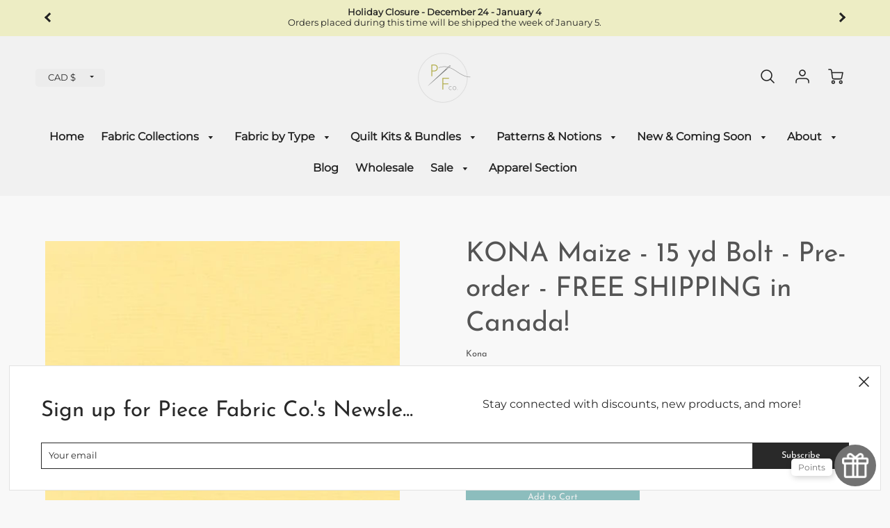

--- FILE ---
content_type: text/html; charset=utf-8
request_url: https://piecefabric.co/products/kona-maize-15-yd-bolt-pre-order-free-shipping-in-canada
body_size: 46318
content:
                               













               

<!doctype html>
<!--[if IE 8]><html class="no-js lt-ie9" lang="en"> <![endif]-->
<!--[if IE 9 ]><html class="ie9 no-js"> <![endif]-->
<!--[if (gt IE 9)|!(IE)]><!--> <html class="no-js" lang="en"> <!--<![endif]-->
<head><link href="//piecefabric.co/cdn/shop/t/16/assets/bss-lock-settings.css?v=95453441924903251651768509382" rel="stylesheet" type="text/css" media="all" />


  <link rel="stylesheet" href="https://obscure-escarpment-2240.herokuapp.com/stylesheets/bcpo-front.css">
  <script>var bcpo_product={"id":4871537164385,"title":"KONA Maize - 15 yd Bolt - Pre-order - FREE SHIPPING in Canada!","handle":"kona-maize-15-yd-bolt-pre-order-free-shipping-in-canada","description":"\u003cp\u003eDo you sew a ton and just need a whole bolt of your favourite Kona Solid so that you never run out!!??  Here's your chance for 20% off the regular price!\u003cspan\u003e \u003c\/span\u003e\u003cstrong\u003ePlease keep reading the important details below:\u003c\/strong\u003e\u003c\/p\u003e\n\u003cp\u003e1. This bolt of Kona Cotton will ship from Piece Fabric Co if we have an extra bolt in stock, but will often be shipped directly from a Canadian warehouse - not Piece Fabric Co.  Shipping times will vary - the goal is that the bolt will be shipped within 3-6 weeks of the date the order is placed, but shortages and shipping delays TO the warehouse can rarely push this back as far as 4-6 months.  But you get a great deal on a large amount of fabric. All bolts are final sale.\u003c\/p\u003e\n\u003cp\u003e2. The standard size of a Kona bolt is 15 yards, but 13-14 yard bolts are also common.  Piece Fabric Co. will be notified at the time of shipping if your bolt is under 15 yards and will immediately refund the difference. \u003c\/p\u003e\n\u003cp\u003e\u003cspan\u003e3. Kona bolts always ship free in Canada and $10 flat fee to the contiguous US! Since this bolt does not ship from Piece Fabric Co., it does not count towards the Free Shipping total when combined with other products. \u003c\/span\u003e\u003c\/p\u003e\n\u003cp\u003e100% Cotton\u003c\/p\u003e\n\u003cp\u003e44\" Wide\u003c\/p\u003e\n\u003cp\u003e4.35 oz per square yard\u003c\/p\u003e\n\u003cp\u003e1\/4 yard = 0.2286 metre\u003c\/p\u003e","published_at":"2021-02-01T11:21:49-07:00","created_at":"2021-02-01T09:08:57-07:00","vendor":"Kona","type":"Fabric","tags":["bolt","wholesale"],"price":18000,"price_min":18000,"price_max":18000,"available":true,"price_varies":false,"compare_at_price":22500,"compare_at_price_min":22500,"compare_at_price_max":22500,"compare_at_price_varies":false,"variants":[{"id":33996867076193,"title":"Default Title","option1":"Default Title","option2":null,"option3":null,"sku":"K001-1216","requires_shipping":true,"taxable":true,"featured_image":null,"available":true,"name":"KONA Maize - 15 yd Bolt - Pre-order - FREE SHIPPING in Canada!","public_title":null,"options":["Default Title"],"price":18000,"weight":77,"compare_at_price":22500,"inventory_management":null,"barcode":"67076193","requires_selling_plan":false,"selling_plan_allocations":[]}],"images":["\/\/piecefabric.co\/cdn\/shop\/products\/KONAMAIZEK001-1216.jpg?v=1619759287"],"featured_image":"\/\/piecefabric.co\/cdn\/shop\/products\/KONAMAIZEK001-1216.jpg?v=1619759287","options":["Title"],"media":[{"alt":"KONA Maize - 15 yd Bolt - Pre-order - FREE SHIPPING in Canada! Fabric Kona ","id":9060830085217,"position":1,"preview_image":{"aspect_ratio":1.0,"height":432,"width":432,"src":"\/\/piecefabric.co\/cdn\/shop\/products\/KONAMAIZEK001-1216.jpg?v=1619759287"},"aspect_ratio":1.0,"height":432,"media_type":"image","src":"\/\/piecefabric.co\/cdn\/shop\/products\/KONAMAIZEK001-1216.jpg?v=1619759287","width":432}],"requires_selling_plan":false,"selling_plan_groups":[],"content":"\u003cp\u003eDo you sew a ton and just need a whole bolt of your favourite Kona Solid so that you never run out!!??  Here's your chance for 20% off the regular price!\u003cspan\u003e \u003c\/span\u003e\u003cstrong\u003ePlease keep reading the important details below:\u003c\/strong\u003e\u003c\/p\u003e\n\u003cp\u003e1. This bolt of Kona Cotton will ship from Piece Fabric Co if we have an extra bolt in stock, but will often be shipped directly from a Canadian warehouse - not Piece Fabric Co.  Shipping times will vary - the goal is that the bolt will be shipped within 3-6 weeks of the date the order is placed, but shortages and shipping delays TO the warehouse can rarely push this back as far as 4-6 months.  But you get a great deal on a large amount of fabric. All bolts are final sale.\u003c\/p\u003e\n\u003cp\u003e2. The standard size of a Kona bolt is 15 yards, but 13-14 yard bolts are also common.  Piece Fabric Co. will be notified at the time of shipping if your bolt is under 15 yards and will immediately refund the difference. \u003c\/p\u003e\n\u003cp\u003e\u003cspan\u003e3. Kona bolts always ship free in Canada and $10 flat fee to the contiguous US! Since this bolt does not ship from Piece Fabric Co., it does not count towards the Free Shipping total when combined with other products. \u003c\/span\u003e\u003c\/p\u003e\n\u003cp\u003e100% Cotton\u003c\/p\u003e\n\u003cp\u003e44\" Wide\u003c\/p\u003e\n\u003cp\u003e4.35 oz per square yard\u003c\/p\u003e\n\u003cp\u003e1\/4 yard = 0.2286 metre\u003c\/p\u003e"};  var bcpo_settings={"fallback":"default","auto_select":"on","load_main_image":"on","replaceImage":"on","border_style":"round","tooltips":"show","sold_out_style":"transparent","theme":"light","jumbo_colors":"medium","jumbo_images":"medium","circle_swatches":"","inventory_style":"amazon","override_ajax":"on","add_price_addons":"on","money_format2":"${{amount}} CAD","money_format_without_currency":"${{amount}}","show_currency":"off","global_auto_image_options":"","global_color_options":"","global_colors":[{"key":"","value":"ecf42f"}],"shop_currency":"CAD"};var inventory_quantity = [];inventory_quantity.push(0);if(bcpo_product) { for (var i = 0; i < bcpo_product.variants.length; i += 1) { bcpo_product.variants[i].inventory_quantity = inventory_quantity[i]; }}window.bcpo = window.bcpo || {}; bcpo.cart = {"note":null,"attributes":{},"original_total_price":0,"total_price":0,"total_discount":0,"total_weight":0.0,"item_count":0,"items":[],"requires_shipping":false,"currency":"CAD","items_subtotal_price":0,"cart_level_discount_applications":[],"checkout_charge_amount":0}; bcpo.ogFormData = FormData;</script><!-- Loft Version 1.7.0 -->
  <!-- Basic page needs ================================================== -->
  <meta charset="utf-8">
  <meta http-equiv="X-UA-Compatible" content="IE=edge">
  
  <link rel="shortcut icon" href="//piecefabric.co/cdn/shop/files/B04067B2-517B-423C-8647-6B6E2B1CEC02_32x32.png?v=1621429284" type="image/png">
  

  <!-- Title and description ================================================== -->
  <title>
    KONA Maize - 15 yd Bolt - Pre-order - FREE SHIPPING in Canada! &ndash; Piece Fabric Co.
  </title>

  
  <meta name="description" content="The standard of quilting cotton - Kona Cotton Solids offers versatility and durability to all of your projects.">
  

  <!-- Helpers ================================================== -->
  <style>
  
  
  
  
  
  
  @font-face {
  font-family: Montserrat;
  font-weight: 400;
  font-style: normal;
  src: url("//piecefabric.co/cdn/fonts/montserrat/montserrat_n4.81949fa0ac9fd2021e16436151e8eaa539321637.woff2") format("woff2"),
       url("//piecefabric.co/cdn/fonts/montserrat/montserrat_n4.a6c632ca7b62da89c3594789ba828388aac693fe.woff") format("woff");
}

  @font-face {
  font-family: "Josefin Sans";
  font-weight: 400;
  font-style: normal;
  src: url("//piecefabric.co/cdn/fonts/josefin_sans/josefinsans_n4.70f7efd699799949e6d9f99bc20843a2c86a2e0f.woff2") format("woff2"),
       url("//piecefabric.co/cdn/fonts/josefin_sans/josefinsans_n4.35d308a1bdf56e5556bc2ac79702c721e4e2e983.woff") format("woff");
}

  @font-face {
  font-family: Montserrat;
  font-weight: 400;
  font-style: normal;
  src: url("//piecefabric.co/cdn/fonts/montserrat/montserrat_n4.81949fa0ac9fd2021e16436151e8eaa539321637.woff2") format("woff2"),
       url("//piecefabric.co/cdn/fonts/montserrat/montserrat_n4.a6c632ca7b62da89c3594789ba828388aac693fe.woff") format("woff");
}

  
  @font-face {
      font-family: 'icons';
      src: url("//piecefabric.co/cdn/shop/t/16/assets/icons.eot?v=131697288018157249291721667475"),
           url("//piecefabric.co/cdn/shop/t/16/assets/icons.woff?v=37009759210533204301721667475") format("woff"),
           url("//piecefabric.co/cdn/shop/t/16/assets/icons.ttf?v=54376606085694505171721667475") format("truetype"),
           url("//piecefabric.co/cdn/shop/t/16/assets/icons.svg?v=81055183166376563111721667475") format("svg");
           font-weight: normal;
           font-style: normal;
  }
    
  
  
  
  
  
  
  
  
  
  
  
  
  
  
  
  
  
  
  
  
  
  
  
  
  
 

  :root {
  /* Base units */
    --padding-unit-xl: 80px;
    --padding-unit-l: 60px;
    --padding-unit-m: 45px;
    --padding-unit-s: 30px;
    --padding-unit-xs: 15px;

  /* Padding Combos */
  --padding-standard: var(--padding-unit-m) var(--padding-unit-l);

  /*================ Typography ================*/
      /* Fonts */
      --headingFontStack: "Josefin Sans", sans-serif;
      --headingFontWeight: 400;
      --headingFontStyle: normal;
      --headerLineHeight: 1.3em;
      
  
      --subheaderFontStack: Montserrat, sans-serif;
      --subheaderFontWeight: 400;
      --subheaderFontStyle: normal;
  
      --bodyFontStack: Montserrat, sans-serif;
      --bodyFontWeight: 400;
      --bodyFontStyle: normal;
  
      --ajax-loader-gif: url('url(//piecefabric.co/cdn/shop/t/16/assets/ajax-loader.gif?v=182627275627999184901721667475)');
  
      /* Font Size */
      --baseSizeMain: 16px;
      --nav-font-size: 1rem;    
      --input_style: none;
      --baseFontSize: 1rem;
  
      /* Collection */
      --collection-product-overlay: 0.25;
  
      /* SVG */
      --lifestyle1-svg: url(//piecefabric.co/cdn/shop/t/16/assets/lifestyle-1.svg?v=8338176680261399321721667475);
  
      /* Placeholder Images */
      --mobile-hero-img: //piecefabric.co/cdn/shop/t/16/assets/mobile-hero.jpg?9057;  
      --placeholder-blog: url(//piecefabric.co/cdn/shop/t/16/assets/placeholder-blog.png?v=165699380986094665641721667475);  
      
      /* Logo */
      --logo_max_width: 60;
  
      /*================ Colors ================*/
  
      --white: #ffffff;
      --black: #000;
      --color_primary: #545454; 
      --color_accent: #8cbdbd;
      --color_secondary_header: #ffe0cf;
      --color_secondary_accent: #ededc4;
      --select_dropdown_color: rgba(0,0,0,0);
      --color_article_social_link: #8cbdbd;
  
      --colorTextBody: #545454;
      --colorPrimary: #545454;
      --color_primary_rgb: #545454;
      
      --colorLink: #8cbdbd;

      --card_bg: #f8f8f8;
      --card_shadow: rgba(0,0,0,0);
  
      /* Header Colors */
      --promo_text: #232323;
      --promo_bg: #ededc4;
      --promo_text_link: #8cbdbd;
      --logo_text_color: #292929;
      --mega_dropdown_bg: #f1f1f1;
      --mega_dropdown_bg_alpha: rgba(241, 241, 241, 0.2);
      --mega_dropdown_bg_alpha_0: rgba(241, 241, 241, 0);
      --mega_dropdown_links: #292929;
      --color_mobile_links: #000;
      --color_mobile_bg: #f1f1f1;
      --color_mobile_cart: #292929;
      --color_newsletter_content: #292929;
      --color_newsletter_background: #ffffff;
      --color_newsletter_border: #e2e2e2;
      --search_border_color: #e6e6e6;
      --header_crossborder_content: rgb(41, 41, 41);
      --header_crossborder_background: #ececec;
      --mobile_crossborder_content: rgb(41, 41, 41);
      --mobile_crossborder_background: #ececec;
    
      /* Navbar Colors*/
      --navbar_background_color: #f1f1f1;
      --navbar_link_color: #232323;
      --navbar_link_color_alpha: rgba(35, 35, 35, 0.2);
      --mega_dropdown_links: #292929;
        
      /* Footer Colors*/
      --color_subfooter_text: #545454;
      --footer_crossborder_content: #f1f1f1;
      --footer_crossborder_background: rgba(0,0,0,0);
      --color_footer_text: #292929;
      --color_footer_bg: #f8f8f8;
      --color_subfooter_bg: #ffe0cf;
      --color_footer_social_link: #8cbdbd;
      --color_footer_social_link_mobile: #8cbdbd;
  
      /* Ad Colors*/
      --ad_background_color: #8cbdbd;  
      --collection_ad_color: ;
      --collection-ad-color-background: #252525;
  
      /* Body Colors*/
      --color_body_bg: #f8f8f8;
      --color_body_text: rgb(84, 84, 84);
  
      /* Buttons */
      --btn-style: square;
      --button_case: false; 
      --btn_primary_text_color: #f1f1f1;
      --btn_background_color: #8cbdbd;
      --mobile_top_button_text: #000000;
      --color_btn_background_hover: #ededc4;
      --color_btn_text_hover: #333333;
  
      /* Swatch Colors */
      --color_swatches_btn: #ededc4;
      --color_swatches_text: #000000;
      --color_swatches_border: #d0d0d0;
  
      /* Badges */
      --sold_badge_color: #a3a3a3;
      --sold_badge_color_text: #f1f1f1;
      --sale_badge_color: #8cbdbd;
      --sale_badge_color_text: #f1f1f1;
  
      /* Event colors*/
      --cart_error: #ff6d6d;
      --cart_success: #8cbdbd;
  }
  </style>
<!-- /snippets/social-meta-tags.liquid -->




<meta property="og:site_name" content="Piece Fabric Co.">
<meta property="og:url" content="https://piecefabric.co/products/kona-maize-15-yd-bolt-pre-order-free-shipping-in-canada">
<meta property="og:title" content="KONA Maize - 15 yd Bolt - Pre-order - FREE SHIPPING in Canada!">
<meta property="og:type" content="product">
<meta property="og:description" content="The standard of quilting cotton - Kona Cotton Solids offers versatility and durability to all of your projects.">


  <meta property="og:price:amount" content="180.00">
  <meta property="og:price:currency" content="CAD">



  <meta property="og:image" content="http://piecefabric.co/cdn/shop/products/KONAMAIZEK001-1216_1200x1200.jpg?v=1619759287">
  <meta property="og:image:secure_url" content="https://piecefabric.co/cdn/shop/products/KONAMAIZEK001-1216_1200x1200.jpg?v=1619759287">



<meta name="twitter:card" content="summary_large_image">
<meta name="twitter:title" content="KONA Maize - 15 yd Bolt - Pre-order - FREE SHIPPING in Canada!">
<meta name="twitter:description" content="The standard of quilting cotton - Kona Cotton Solids offers versatility and durability to all of your projects.">

<link rel="canonical" href="https://piecefabric.co/products/kona-maize-15-yd-bolt-pre-order-free-shipping-in-canada">
  <meta name="viewport" content="width=device-width,initial-scale=1,shrink-to-fit=no">
  <meta name="theme-color" content="#545454">  

  <link rel="preconnect" href="https://cdn.shopify.com" crossorigin>
  <link rel="preconnect" href="https://fonts.shopifycdn.com" crossorigin>
  <link rel="preload" as="font" href="//piecefabric.co/cdn/fonts/montserrat/montserrat_n4.81949fa0ac9fd2021e16436151e8eaa539321637.woff2" type="font/woff2" crossorigin>
  <link rel="preload" as="font" href="//piecefabric.co/cdn/fonts/josefin_sans/josefinsans_n4.70f7efd699799949e6d9f99bc20843a2c86a2e0f.woff2" type="font/woff2" crossorigin>
  <link rel="preload" as="font" href="//piecefabric.co/cdn/fonts/montserrat/montserrat_n4.81949fa0ac9fd2021e16436151e8eaa539321637.woff2" type="font/woff2" crossorigin>

  <!-- Initial CSS ================================================== -->
  


<style>
/* --- Global settings --- */

html{
  font-size: var(--baseSizeMain);
  font-family: var(--bodyFontStack);
  font-weight: 500;
  -webkit-font-smoothing: antialiased;
  -webkit-text-size-adjust: 100%;
  color: var(--colorTextBody);
  line-height: 1.3;
}

h1, .h1, h2, .h2{
  display: block;
  font-family: var(--headingFontStack);
  font-weight: var(--headingFontWeight);
  margin: 0 0 10px;
  line-height: var(--headingLineHeight);
  color: var(--colorPrimary);
}

h1 a, .h1 a, h2 a, .h2 a {
  text-decoration: none;
  font-weight: inherit;
  color: var(--colorPrimary);
}

/* --- Used for subheadings --- */

h3, .h3 {
  display: block;
  font-weight: var(--subheaderFontWeight);
  font-family: var(--subheaderFontStack);
  font-style: var(--subheaderFontStyle);
  margin: 0 0 15px;
  line-height: var(--headerLineHeight);
  color: var(--colorPrimary);
}

h3 a, .h3 a {
  text-decoration: none;
  font-weight: inherit;
  color: var(--colorPrimary);
}

h4, .h4{
  display: block;
  font-weight: var(--headingFontWeight);
  font-family: var(--headingFontStack);
  font-style: var(--headingFontStyle);
  margin: 0 0 10px;
  line-height: var(--headerLineHeight);
  color: var(--colorPrimary);
}

h4 a, .h4 a {
  text-decoration: none;
  font-weight: inherit;
  color: var(--colorPrimary);
}

/* --- Used for small action buttons --- */

h5, .h5{
  display: block;
  font-family: var(--headingFontStack);
  font-weight: var(--headingFontWeight);
  text-transform: var(--buttonCapitalization);
  line-height: var(--headerLineHeight);
  color: var(--colorPrimary);
  margin: 0 0 15px;
}

h5 a, .h5 a {
  text-decoration: none;
  font-weight: inherit;
  color: var(--colorPrimary);
}

h5 a:hover, .h5 a:hover{
  color: var(--colorLink);
}
/* --- Used for small detail headings --- */

h6, .h6{
  display: block;
  font-family: var(--headingFontStack);
  line-height: var(--headerLineHeight);
  font-weight: var(--headingFontWeight);
  text-transform: var(--buttonCapitalization);
  color: var(--colorPrimary);
  margin: 0 0 5px;
}

h6 a, .h6 a {
  text-decoration: none;
  font-weight: inherit;
  color: var(--colorPrimary);
}

/* --- 769px and up --- */
/* --- 1.250 Major Third Scale --- */



/* --- 769px and up --- */
/* --- 1.250 Major Third Scale --- */

@media screen and (min-width: 769px){
  h1, .h1 {
    font-size: 2.441rem;
  }
  h2, .h2 {
    font-size: 1.953rem;
  }
  h3, .h3 {
    font-size: 1.25rem;
  }
  h4, .h4 {
    font-size: 1.25rem;
  }
  h5, .h5 {
    font-size: 1rem;
  }
  h6, .h6 {
    font-size: 0.8rem;
  }
}

/* --- 768px and below --- */
/* --- 1.200 Minor Third Scale --- */

@media screen and (max-width: 768px){
  h1, .h1 {
    font-size: 2.074rem;
  }
  h2, .h2 {
    font-size: 1.728rem;
  }
  h3, .h3 {
    font-size: 1.2rem;
  }
  h4, .h4 {
    font-size: 1.2rem;
  }
  h5, .h5 {
    font-size: 1rem;
  }
  h6, .h6 {
    font-size: 0.833rem;
  }
}

/*============================================================================
#Global Margin
==============================================================================*/
@media screen and (max-width:480px){
  .section__standard-margin{
    margin-bottom: 15px;
  }
}
@media screen and (min-width: 481px) and (max-width:1180px){
  .section__standard-margin{
    margin-bottom: 15px;
  }
}
@media screen and (min-width:1181px){
  .section__standard-margin{
    margin-bottom: 30px;
  }
}

/*============================================================================
#Global Padding
==============================================================================*/


.element__interior-padding--small-card-image{
  padding: 0;
}
.element__interior-padding--small-card-text{
  padding: 0;
}
.element__exterior-padding--small-card{
  padding: 15px;
}
.standard__element-spacing--right-small{
  margin-right: 10px;
  margin-bottom: 10px;
}
.section__standard-spacing--sides{
  padding: 0 1%;
}

@media screen and (max-width:480px){
  .section__standard-spacing {
    padding: 5% 10%;
  }
  .section__standard-spacing--internal {
    padding: 5% 10%;
  }
  .section__standard-spacing--internal-wide {
    padding: 10%;
  }
  .section__standard-spacing--internal-small {
    padding: 10%;
  }
  .section__standard-spacing--even {
    padding: 30px;
  }
  .section__standard-spacing--even-medium {
    padding: 15px;
  }
  .section__standard-spacing--even-small {
    padding: 15px;
  }
  .section__standard-spacing--even-small-sides {
    padding: 0 15px;
  }
  .section__standard-spacing--top-bottom{
    padding: 30px 0 30px 0;
  }
  .section__standard-spacing--bottom{
    padding: 0 0 30px 0;
  }
  .section__standard-spacing--sides-bottom{
    padding: 0 15px 15px 15px;
  }
  .section__standard-spacing--full--section-header{
    padding: 30px 15px 15px 15px;
  }
  .section__standard-spacing--top-sides--section-header{
    padding: 30px 15px 0 15px;
  }
}

@media screen and (max-width: 768px){
  .section__unique-spacing--lg-sm{
    padding: 1%;
  }
  .section__standard-spacing {
    padding: 30px;
  }
  .section__unique-spacing--fp-photo {
    padding: 1%;
  }
  .section__unique-spacing--fp-description {
    padding: 30px 10%;
  }
  .section__standard-offset{
    padding: 7.5px;
  }
}

@media screen and (min-width: 769px){
  .section__standard-offset{
    padding: 15px;
  }
}

@media screen and (min-width: 769px) and (max-width: 1180px){
  .section__unique-spacing--lg-sm{
    padding: 30px;
  }
  .section__standard-spacing {
    padding: 40px;
  }
  .section__unique-spacing--fp-photo {
    padding: 3%;
  }
  .section__unique-spacing--fp-description {
    padding: 3%;
  }
}

@media screen and (min-width: 481px) and (max-width:1180px){
  .section__standard-spacing--internal {
    padding: 5% 10%;
  }
  .section__standard-spacing--internal-small {
    padding: 10%;
  }
  .section__standard-spacing--even {
    padding: 30px;
  }
  .section__standard-spacing--even-medium {
    padding: 30px;
  }
  .section__standard-spacing--even-small {
    padding: 15px;
  }
  .section__standard-spacing--even-small-sides {
    padding: 0 15px;
  }
  .section__standard-spacing--top-bottom{
    padding: 30px 0 30px 0;
  }
  .section__standard-spacing--bottom{
    padding: 0 0 30px 0;
  }
  .section__standard-spacing--sides-bottom{
    padding: 0 30px 30px 30px;
  }
  .section__standard-spacing--full--section-header{
    padding: 30px 15px 15px 15px;
  }
  .section__standard-spacing--top-sides--section-header{
    padding: 30px 15px 0 15px;
  }
}

@media screen and (min-width:1181px){
  .section__unique-spacing--lg-sm{
    padding: 60px;
  }
  .section__standard-spacing {
    padding: var(--padding-standard);
  }
  .section__standard-spacing--internal {
    padding: 10%;
  }
  .section__standard-spacing--internal-small {
    padding: 10%;
  }
  .section__unique-spacing--fp-photo {
    padding: 5%;
  }
  .section__unique-spacing--fp-description {
    padding: 5%;
  }
  .section__standard-spacing--even {
    padding: 60px;
  }
  .section__standard-spacing--even-medium {
    padding: 45px;
  }
  .section__standard-spacing--even-small {
    padding: 30px;
  }
  .section__standard-spacing--even-small-sides {
    padding: 0 30px;
  }
  .section__standard-spacing--top-bottom{
    padding: 45px 0 45px 0;
  }
  .section__standard-spacing--bottom{
    padding: 0 0 30px 0;
  }
  .section__standard-spacing--sides-bottom{
    padding: 0 30px 30px 30px;
  }
  .section__standard-spacing--full--section-header{
    padding: 45px 30px 30px 30px;
  }
  .section__standard-spacing--top-sides--section-header{
    padding: 45px 30px 0 30px;
  }
}

</style> 
<!-- Base CSS ================================================== -->
  <link href="//piecefabric.co/cdn/shop/t/16/assets/timber.scss.css?v=7778368220992289121721668639" rel="stylesheet" type="text/css" media="all" />
  <link href="//piecefabric.co/cdn/shop/t/16/assets/theme.scss.css?v=86469495827775025491768509384" rel="stylesheet" type="text/css" media="all" /> 
  
  <!--[if IE 9 ]>
  <link href="//piecefabric.co/cdn/shop/t/16/assets/theme-IE.scss.css?v=31952179711521192511721667475" rel="stylesheet" type="text/css" media="all" /> 
  <![endif]-->

  <!-- Extension CSS ================================================== -->
  <link href="//piecefabric.co/cdn/shop/t/16/assets/plugins.scss.css?v=54136557895893712871721668639" rel="stylesheet" type="text/css" media="all" />

  <!-- THEME JS INIT -->  

  <script>
  // window.WLM_Theme_Default_Search_main_container="flickity-enabled"
  // window.WLM_Theme_Default_Search_List_container="product-loop-element "
  </script>
  
  <!-- <script src="//piecefabric.co/cdn/shop/t/16/assets/wlm-theme-search.js?v=18769497253437307171721667475" type="text/javascript"></script> -->
  <script src="//piecefabric.co/cdn/shop/t/16/assets/theme.js?v=100277004700393181721667475" type="text/javascript"></script>
  
  <!--[if IE 9]>
  <script type="text/javascript">
  !function(r){function e(r,e,n,t,o,u){for(var a=0,c=0,f=(r=String(r)).length,d="",i=0;c<f;){var h=r.charCodeAt(c);for(a=(a<<o)+(h=h<256?n[h]:-1),i+=o;i>=u;){var C=a>>(i-=u);d+=t.charAt(C),a^=C<<i}++c}return!e&&i>0&&(d+=t.charAt(a<<u-i)),d}for(var n="ABCDEFGHIJKLMNOPQRSTUVWXYZabcdefghijklmnopqrstuvwxyz0123456789+/",t="",o=[256],u=[256],a=0,c={encode:function(r){return r.replace(/[\u0080-\u07ff]/g,function(r){var e=r.charCodeAt(0);return String.fromCharCode(192|e>>6,128|63&e)}).replace(/[\u0800-\uffff]/g,function(r){var e=r.charCodeAt(0);return String.fromCharCode(224|e>>12,128|e>>6&63,128|63&e)})},decode:function(r){return r.replace(/[\u00e0-\u00ef][\u0080-\u00bf][\u0080-\u00bf]/g,function(r){var e=(15&r.charCodeAt(0))<<12|(63&r.charCodeAt(1))<<6|63&r.charCodeAt(2);return String.fromCharCode(e)}).replace(/[\u00c0-\u00df][\u0080-\u00bf]/g,function(r){var e=(31&r.charCodeAt(0))<<6|63&r.charCodeAt(1);return String.fromCharCode(e)})}};a<256;){var f=String.fromCharCode(a);t+=f,u[a]=a,o[a]=n.indexOf(f),++a}var d=r.base64=function(r,e,n){return e?d[r](e,n):r?null:this};d.btoa=d.encode=function(r,t){return r=!1===d.raw||d.utf8encode||t?c.encode(r):r,(r=e(r,!1,u,n,8,6))+"====".slice(r.length%4||4)},d.atob=d.decode=function(r,n){var u=(r=String(r).split("=")).length;do{r[--u]=e(r[u],!0,o,t,6,8)}while(u>0);return r=r.join(""),!1===d.raw||d.utf8decode||n?c.decode(r):r}}(jQuery);
  var btoa = function (str) {return jQuery.base64.encode(str);};
  </script>
  <![endif]-->
  <script>
    theme.Currency.moneyFormat = '${{amount}}';
    theme.routes = {
    root_url: '/',
    account_url: '/account',
    account_login_url: '/account/login',
    account_logout_url: '/account/logout',
    account_recover_url: '/account/recover',
    account_register_url: '/account/register',
    account_addresses_url: '/account/addresses',
    collections_url: '/collections',
    all_products_collection_url: '/collections/all',
    product_recommendations_url: '/recommendations/products',
    search_url: '/search',
    cart_url: '/cart',
    cart_add_url: '/cart/add',
    cart_change_url: '/cart/change',
    cart_clear_url: '/cart/clear'
  };
  </script>
  
<script>window.performance && window.performance.mark && window.performance.mark('shopify.content_for_header.start');</script><meta name="google-site-verification" content="HtGXMsa-jncEcQIrp--k0n2M9lodVyTr6znD-_fFUXg">
<meta name="facebook-domain-verification" content="mdfihzo9mrpjw2rzph1nm5u9nuuc8w">
<meta name="facebook-domain-verification" content="mdfihzo9mrpjw2rzph1nm5u9nuuc8w">
<meta id="shopify-digital-wallet" name="shopify-digital-wallet" content="/28894396513/digital_wallets/dialog">
<meta name="shopify-checkout-api-token" content="8ee2d5b2c5301d1a41d5551cc144201b">
<link rel="alternate" type="application/json+oembed" href="https://piecefabric.co/products/kona-maize-15-yd-bolt-pre-order-free-shipping-in-canada.oembed">
<script async="async" src="/checkouts/internal/preloads.js?locale=en-CA"></script>
<link rel="preconnect" href="https://shop.app" crossorigin="anonymous">
<script async="async" src="https://shop.app/checkouts/internal/preloads.js?locale=en-CA&shop_id=28894396513" crossorigin="anonymous"></script>
<script id="apple-pay-shop-capabilities" type="application/json">{"shopId":28894396513,"countryCode":"CA","currencyCode":"CAD","merchantCapabilities":["supports3DS"],"merchantId":"gid:\/\/shopify\/Shop\/28894396513","merchantName":"Piece Fabric Co.","requiredBillingContactFields":["postalAddress","email","phone"],"requiredShippingContactFields":["postalAddress","email","phone"],"shippingType":"shipping","supportedNetworks":["visa","masterCard","amex","discover","interac","jcb"],"total":{"type":"pending","label":"Piece Fabric Co.","amount":"1.00"},"shopifyPaymentsEnabled":true,"supportsSubscriptions":true}</script>
<script id="shopify-features" type="application/json">{"accessToken":"8ee2d5b2c5301d1a41d5551cc144201b","betas":["rich-media-storefront-analytics"],"domain":"piecefabric.co","predictiveSearch":true,"shopId":28894396513,"locale":"en"}</script>
<script>var Shopify = Shopify || {};
Shopify.shop = "piece-fabric-co.myshopify.com";
Shopify.locale = "en";
Shopify.currency = {"active":"CAD","rate":"1.0"};
Shopify.country = "CA";
Shopify.theme = {"name":"Shop PieceFabric.co 24\/7","id":123608301665,"schema_name":"Loft","schema_version":"1.7.0","theme_store_id":846,"role":"main"};
Shopify.theme.handle = "null";
Shopify.theme.style = {"id":null,"handle":null};
Shopify.cdnHost = "piecefabric.co/cdn";
Shopify.routes = Shopify.routes || {};
Shopify.routes.root = "/";</script>
<script type="module">!function(o){(o.Shopify=o.Shopify||{}).modules=!0}(window);</script>
<script>!function(o){function n(){var o=[];function n(){o.push(Array.prototype.slice.apply(arguments))}return n.q=o,n}var t=o.Shopify=o.Shopify||{};t.loadFeatures=n(),t.autoloadFeatures=n()}(window);</script>
<script>
  window.ShopifyPay = window.ShopifyPay || {};
  window.ShopifyPay.apiHost = "shop.app\/pay";
  window.ShopifyPay.redirectState = null;
</script>
<script id="shop-js-analytics" type="application/json">{"pageType":"product"}</script>
<script defer="defer" async type="module" src="//piecefabric.co/cdn/shopifycloud/shop-js/modules/v2/client.init-shop-cart-sync_IZsNAliE.en.esm.js"></script>
<script defer="defer" async type="module" src="//piecefabric.co/cdn/shopifycloud/shop-js/modules/v2/chunk.common_0OUaOowp.esm.js"></script>
<script type="module">
  await import("//piecefabric.co/cdn/shopifycloud/shop-js/modules/v2/client.init-shop-cart-sync_IZsNAliE.en.esm.js");
await import("//piecefabric.co/cdn/shopifycloud/shop-js/modules/v2/chunk.common_0OUaOowp.esm.js");

  window.Shopify.SignInWithShop?.initShopCartSync?.({"fedCMEnabled":true,"windoidEnabled":true});

</script>
<script>
  window.Shopify = window.Shopify || {};
  if (!window.Shopify.featureAssets) window.Shopify.featureAssets = {};
  window.Shopify.featureAssets['shop-js'] = {"shop-cart-sync":["modules/v2/client.shop-cart-sync_DLOhI_0X.en.esm.js","modules/v2/chunk.common_0OUaOowp.esm.js"],"init-fed-cm":["modules/v2/client.init-fed-cm_C6YtU0w6.en.esm.js","modules/v2/chunk.common_0OUaOowp.esm.js"],"shop-button":["modules/v2/client.shop-button_BCMx7GTG.en.esm.js","modules/v2/chunk.common_0OUaOowp.esm.js"],"shop-cash-offers":["modules/v2/client.shop-cash-offers_BT26qb5j.en.esm.js","modules/v2/chunk.common_0OUaOowp.esm.js","modules/v2/chunk.modal_CGo_dVj3.esm.js"],"init-windoid":["modules/v2/client.init-windoid_B9PkRMql.en.esm.js","modules/v2/chunk.common_0OUaOowp.esm.js"],"init-shop-email-lookup-coordinator":["modules/v2/client.init-shop-email-lookup-coordinator_DZkqjsbU.en.esm.js","modules/v2/chunk.common_0OUaOowp.esm.js"],"shop-toast-manager":["modules/v2/client.shop-toast-manager_Di2EnuM7.en.esm.js","modules/v2/chunk.common_0OUaOowp.esm.js"],"shop-login-button":["modules/v2/client.shop-login-button_BtqW_SIO.en.esm.js","modules/v2/chunk.common_0OUaOowp.esm.js","modules/v2/chunk.modal_CGo_dVj3.esm.js"],"avatar":["modules/v2/client.avatar_BTnouDA3.en.esm.js"],"pay-button":["modules/v2/client.pay-button_CWa-C9R1.en.esm.js","modules/v2/chunk.common_0OUaOowp.esm.js"],"init-shop-cart-sync":["modules/v2/client.init-shop-cart-sync_IZsNAliE.en.esm.js","modules/v2/chunk.common_0OUaOowp.esm.js"],"init-customer-accounts":["modules/v2/client.init-customer-accounts_DenGwJTU.en.esm.js","modules/v2/client.shop-login-button_BtqW_SIO.en.esm.js","modules/v2/chunk.common_0OUaOowp.esm.js","modules/v2/chunk.modal_CGo_dVj3.esm.js"],"init-shop-for-new-customer-accounts":["modules/v2/client.init-shop-for-new-customer-accounts_JdHXxpS9.en.esm.js","modules/v2/client.shop-login-button_BtqW_SIO.en.esm.js","modules/v2/chunk.common_0OUaOowp.esm.js","modules/v2/chunk.modal_CGo_dVj3.esm.js"],"init-customer-accounts-sign-up":["modules/v2/client.init-customer-accounts-sign-up_D6__K_p8.en.esm.js","modules/v2/client.shop-login-button_BtqW_SIO.en.esm.js","modules/v2/chunk.common_0OUaOowp.esm.js","modules/v2/chunk.modal_CGo_dVj3.esm.js"],"checkout-modal":["modules/v2/client.checkout-modal_C_ZQDY6s.en.esm.js","modules/v2/chunk.common_0OUaOowp.esm.js","modules/v2/chunk.modal_CGo_dVj3.esm.js"],"shop-follow-button":["modules/v2/client.shop-follow-button_XetIsj8l.en.esm.js","modules/v2/chunk.common_0OUaOowp.esm.js","modules/v2/chunk.modal_CGo_dVj3.esm.js"],"lead-capture":["modules/v2/client.lead-capture_DvA72MRN.en.esm.js","modules/v2/chunk.common_0OUaOowp.esm.js","modules/v2/chunk.modal_CGo_dVj3.esm.js"],"shop-login":["modules/v2/client.shop-login_ClXNxyh6.en.esm.js","modules/v2/chunk.common_0OUaOowp.esm.js","modules/v2/chunk.modal_CGo_dVj3.esm.js"],"payment-terms":["modules/v2/client.payment-terms_CNlwjfZz.en.esm.js","modules/v2/chunk.common_0OUaOowp.esm.js","modules/v2/chunk.modal_CGo_dVj3.esm.js"]};
</script>
<script>(function() {
  var isLoaded = false;
  function asyncLoad() {
    if (isLoaded) return;
    isLoaded = true;
    var urls = ["https:\/\/io.dropinblog.com\/js\/shopify.js?shop=piece-fabric-co.myshopify.com"];
    for (var i = 0; i < urls.length; i++) {
      var s = document.createElement('script');
      s.type = 'text/javascript';
      s.async = true;
      s.src = urls[i];
      var x = document.getElementsByTagName('script')[0];
      x.parentNode.insertBefore(s, x);
    }
  };
  if(window.attachEvent) {
    window.attachEvent('onload', asyncLoad);
  } else {
    window.addEventListener('load', asyncLoad, false);
  }
})();</script>
<script id="__st">var __st={"a":28894396513,"offset":-25200,"reqid":"65511d34-b969-4636-b938-ed9c2133e87a-1768519568","pageurl":"piecefabric.co\/products\/kona-maize-15-yd-bolt-pre-order-free-shipping-in-canada","u":"1aa3eda3f668","p":"product","rtyp":"product","rid":4871537164385};</script>
<script>window.ShopifyPaypalV4VisibilityTracking = true;</script>
<script id="captcha-bootstrap">!function(){'use strict';const t='contact',e='account',n='new_comment',o=[[t,t],['blogs',n],['comments',n],[t,'customer']],c=[[e,'customer_login'],[e,'guest_login'],[e,'recover_customer_password'],[e,'create_customer']],r=t=>t.map((([t,e])=>`form[action*='/${t}']:not([data-nocaptcha='true']) input[name='form_type'][value='${e}']`)).join(','),a=t=>()=>t?[...document.querySelectorAll(t)].map((t=>t.form)):[];function s(){const t=[...o],e=r(t);return a(e)}const i='password',u='form_key',d=['recaptcha-v3-token','g-recaptcha-response','h-captcha-response',i],f=()=>{try{return window.sessionStorage}catch{return}},m='__shopify_v',_=t=>t.elements[u];function p(t,e,n=!1){try{const o=window.sessionStorage,c=JSON.parse(o.getItem(e)),{data:r}=function(t){const{data:e,action:n}=t;return t[m]||n?{data:e,action:n}:{data:t,action:n}}(c);for(const[e,n]of Object.entries(r))t.elements[e]&&(t.elements[e].value=n);n&&o.removeItem(e)}catch(o){console.error('form repopulation failed',{error:o})}}const l='form_type',E='cptcha';function T(t){t.dataset[E]=!0}const w=window,h=w.document,L='Shopify',v='ce_forms',y='captcha';let A=!1;((t,e)=>{const n=(g='f06e6c50-85a8-45c8-87d0-21a2b65856fe',I='https://cdn.shopify.com/shopifycloud/storefront-forms-hcaptcha/ce_storefront_forms_captcha_hcaptcha.v1.5.2.iife.js',D={infoText:'Protected by hCaptcha',privacyText:'Privacy',termsText:'Terms'},(t,e,n)=>{const o=w[L][v],c=o.bindForm;if(c)return c(t,g,e,D).then(n);var r;o.q.push([[t,g,e,D],n]),r=I,A||(h.body.append(Object.assign(h.createElement('script'),{id:'captcha-provider',async:!0,src:r})),A=!0)});var g,I,D;w[L]=w[L]||{},w[L][v]=w[L][v]||{},w[L][v].q=[],w[L][y]=w[L][y]||{},w[L][y].protect=function(t,e){n(t,void 0,e),T(t)},Object.freeze(w[L][y]),function(t,e,n,w,h,L){const[v,y,A,g]=function(t,e,n){const i=e?o:[],u=t?c:[],d=[...i,...u],f=r(d),m=r(i),_=r(d.filter((([t,e])=>n.includes(e))));return[a(f),a(m),a(_),s()]}(w,h,L),I=t=>{const e=t.target;return e instanceof HTMLFormElement?e:e&&e.form},D=t=>v().includes(t);t.addEventListener('submit',(t=>{const e=I(t);if(!e)return;const n=D(e)&&!e.dataset.hcaptchaBound&&!e.dataset.recaptchaBound,o=_(e),c=g().includes(e)&&(!o||!o.value);(n||c)&&t.preventDefault(),c&&!n&&(function(t){try{if(!f())return;!function(t){const e=f();if(!e)return;const n=_(t);if(!n)return;const o=n.value;o&&e.removeItem(o)}(t);const e=Array.from(Array(32),(()=>Math.random().toString(36)[2])).join('');!function(t,e){_(t)||t.append(Object.assign(document.createElement('input'),{type:'hidden',name:u})),t.elements[u].value=e}(t,e),function(t,e){const n=f();if(!n)return;const o=[...t.querySelectorAll(`input[type='${i}']`)].map((({name:t})=>t)),c=[...d,...o],r={};for(const[a,s]of new FormData(t).entries())c.includes(a)||(r[a]=s);n.setItem(e,JSON.stringify({[m]:1,action:t.action,data:r}))}(t,e)}catch(e){console.error('failed to persist form',e)}}(e),e.submit())}));const S=(t,e)=>{t&&!t.dataset[E]&&(n(t,e.some((e=>e===t))),T(t))};for(const o of['focusin','change'])t.addEventListener(o,(t=>{const e=I(t);D(e)&&S(e,y())}));const B=e.get('form_key'),M=e.get(l),P=B&&M;t.addEventListener('DOMContentLoaded',(()=>{const t=y();if(P)for(const e of t)e.elements[l].value===M&&p(e,B);[...new Set([...A(),...v().filter((t=>'true'===t.dataset.shopifyCaptcha))])].forEach((e=>S(e,t)))}))}(h,new URLSearchParams(w.location.search),n,t,e,['guest_login'])})(!0,!0)}();</script>
<script integrity="sha256-4kQ18oKyAcykRKYeNunJcIwy7WH5gtpwJnB7kiuLZ1E=" data-source-attribution="shopify.loadfeatures" defer="defer" src="//piecefabric.co/cdn/shopifycloud/storefront/assets/storefront/load_feature-a0a9edcb.js" crossorigin="anonymous"></script>
<script crossorigin="anonymous" defer="defer" src="//piecefabric.co/cdn/shopifycloud/storefront/assets/shopify_pay/storefront-65b4c6d7.js?v=20250812"></script>
<script data-source-attribution="shopify.dynamic_checkout.dynamic.init">var Shopify=Shopify||{};Shopify.PaymentButton=Shopify.PaymentButton||{isStorefrontPortableWallets:!0,init:function(){window.Shopify.PaymentButton.init=function(){};var t=document.createElement("script");t.src="https://piecefabric.co/cdn/shopifycloud/portable-wallets/latest/portable-wallets.en.js",t.type="module",document.head.appendChild(t)}};
</script>
<script data-source-attribution="shopify.dynamic_checkout.buyer_consent">
  function portableWalletsHideBuyerConsent(e){var t=document.getElementById("shopify-buyer-consent"),n=document.getElementById("shopify-subscription-policy-button");t&&n&&(t.classList.add("hidden"),t.setAttribute("aria-hidden","true"),n.removeEventListener("click",e))}function portableWalletsShowBuyerConsent(e){var t=document.getElementById("shopify-buyer-consent"),n=document.getElementById("shopify-subscription-policy-button");t&&n&&(t.classList.remove("hidden"),t.removeAttribute("aria-hidden"),n.addEventListener("click",e))}window.Shopify?.PaymentButton&&(window.Shopify.PaymentButton.hideBuyerConsent=portableWalletsHideBuyerConsent,window.Shopify.PaymentButton.showBuyerConsent=portableWalletsShowBuyerConsent);
</script>
<script>
  function portableWalletsCleanup(e){e&&e.src&&console.error("Failed to load portable wallets script "+e.src);var t=document.querySelectorAll("shopify-accelerated-checkout .shopify-payment-button__skeleton, shopify-accelerated-checkout-cart .wallet-cart-button__skeleton"),e=document.getElementById("shopify-buyer-consent");for(let e=0;e<t.length;e++)t[e].remove();e&&e.remove()}function portableWalletsNotLoadedAsModule(e){e instanceof ErrorEvent&&"string"==typeof e.message&&e.message.includes("import.meta")&&"string"==typeof e.filename&&e.filename.includes("portable-wallets")&&(window.removeEventListener("error",portableWalletsNotLoadedAsModule),window.Shopify.PaymentButton.failedToLoad=e,"loading"===document.readyState?document.addEventListener("DOMContentLoaded",window.Shopify.PaymentButton.init):window.Shopify.PaymentButton.init())}window.addEventListener("error",portableWalletsNotLoadedAsModule);
</script>

<script type="module" src="https://piecefabric.co/cdn/shopifycloud/portable-wallets/latest/portable-wallets.en.js" onError="portableWalletsCleanup(this)" crossorigin="anonymous"></script>
<script nomodule>
  document.addEventListener("DOMContentLoaded", portableWalletsCleanup);
</script>

<script id='scb4127' type='text/javascript' async='' src='https://piecefabric.co/cdn/shopifycloud/privacy-banner/storefront-banner.js'></script><link id="shopify-accelerated-checkout-styles" rel="stylesheet" media="screen" href="https://piecefabric.co/cdn/shopifycloud/portable-wallets/latest/accelerated-checkout-backwards-compat.css" crossorigin="anonymous">
<style id="shopify-accelerated-checkout-cart">
        #shopify-buyer-consent {
  margin-top: 1em;
  display: inline-block;
  width: 100%;
}

#shopify-buyer-consent.hidden {
  display: none;
}

#shopify-subscription-policy-button {
  background: none;
  border: none;
  padding: 0;
  text-decoration: underline;
  font-size: inherit;
  cursor: pointer;
}

#shopify-subscription-policy-button::before {
  box-shadow: none;
}

      </style>

<script>window.performance && window.performance.mark && window.performance.mark('shopify.content_for_header.end');</script> <script defer style="display:none!important;"> window.BSS_Login_Analytics = window.BSS_Login_Analytics || {}; window.BSS_Login_Analytics.lastRuleUpdated = '1970-01-01T00:00:00.000Z'; function getCookie(name) { const value = `; ${document.cookie}`; const parts = value.split(`; ${name}=`); if (parts.length === 2) return parts.pop().split(';').shift(); } function getSessionId() { function generateId() { let randomID = null; if (typeof window.crypto === 'undefined' || typeof window.crypto.randomUUID !== 'function') { randomID = 'xxxxxxxx-xxxx-4xxx-yxxx-xxxxxxxxxxxx'.replace(/[xy]/g, function (c) { const r = Math.random() * 16 | 0; const v = c === 'x' ? r : (r & 0x3 | 0x8); return v.toString(16); }); }; randomID = window.crypto.randomUUID(); window.localStorage.setItem('bss-login-session-id', randomID); return randomID; } let lsSession = window.localStorage.getItem('bss-login-session-id'); let cookieSession = getCookie('_shopify_y'); return lsSession || cookieSession || generateId(); } window.BSS_Login_Analytics.sessionId = getSessionId(); window.BSS_Login_Analytics.customer = { id: '', email: '', first_name: '', last_name: '', tags: '', }; window.BSS_Login_Analytics.market = { code: 'CA', name: 'Canada', }; window.BSS_Login_Analytics.reportList = []; window.BSS_Login_Analytics.shouldReport = false; window.BSS_Login_Analytics.reported = false; var bss_lock_checkEvents = ['wheel', 'touchstart', 'keydown', 'mousedown']; window.BSS_Login_Analytics.executeReport = function () { window.BSS_Login_Analytics.shouldReport = true; if (window.BSS_Login_Analytics.shouldReport && !window.BSS_Login_Analytics.reported) { window.BSS_Login_Analytics.reported = true; window.BSS_Login_Analytics.reportList.forEach(fn => fn()); bss_lock_checkEvents.forEach(e => window.removeEventListener(e, window.BSS_Login_Analytics.executeReport) ); } }; bss_lock_checkEvents.forEach(e => window.addEventListener(e, window.BSS_Login_Analytics.executeReport) ); </script> 
  <!-- Header hook for plugins ================================================== -->
  <!-- /snippets/oldIE-js.liquid -->


<!--[if lt IE 9]>
<script src="//cdnjs.cloudflare.com/ajax/libs/html5shiv/3.7.2/html5shiv.min.js" type="text/javascript"></script>
<script src="//piecefabric.co/cdn/shop/t/16/assets/respond.min.js?9057" type="text/javascript"></script>
<link href="//piecefabric.co/cdn/shop/t/16/assets/respond-proxy.html" id="respond-proxy" rel="respond-proxy" />
<link href="//piecefabric.co/search?q=6bb9ef6c9edff6e0b545c7022152b719" id="respond-redirect" rel="respond-redirect" />
<script src="//piecefabric.co/search?q=6bb9ef6c9edff6e0b545c7022152b719" type="text/javascript"></script>
<![endif]-->


<script>window.is_hulkpo_installed=true</script><script>
  (function(w, d, t, h, s, n) {
    w.FlodeskObject = n;
    var fn = function() {
      (w[n].q = w[n].q || []).push(arguments);
    };
    w[n] = w[n] || fn;
    var f = d.getElementsByTagName(t)[0];
    var v = '?v=' + Math.floor(new Date().getTime() / (120 * 1000)) * 60;
    var sm = d.createElement(t);
    sm.async = true;
    sm.type = 'module';
    sm.src = h + s + '.mjs' + v;
    f.parentNode.insertBefore(sm, f);
    var sn = d.createElement(t);
    sn.async = true;
    sn.noModule = true;
    sn.src = h + s + '.js' + v;
    f.parentNode.insertBefore(sn, f);
  })(window, document, 'script', 'https://assets.flodesk.com', '/universal', 'fd');
</script><!-- BEGIN app block: shopify://apps/hulk-product-options/blocks/app-embed/380168ef-9475-4244-a291-f66b189208b5 --><!-- BEGIN app snippet: hulkapps_product_options --><script>
    
        window.hulkapps = {
        shop_slug: "piece-fabric-co",
        store_id: "piece-fabric-co.myshopify.com",
        money_format: "${{amount}}",
        cart: null,
        product: null,
        product_collections: null,
        product_variants: null,
        is_volume_discount: null,
        is_product_option: true,
        product_id: null,
        page_type: null,
        po_url: "https://productoption.hulkapps.com",
        po_proxy_url: "https://piecefabric.co",
        vd_url: "https://volumediscount.hulkapps.com",
        customer: null,
        hulkapps_extension_js: true

    }
    window.is_hulkpo_installed=true
    

      window.hulkapps.page_type = "cart";
      window.hulkapps.cart = {"note":null,"attributes":{},"original_total_price":0,"total_price":0,"total_discount":0,"total_weight":0.0,"item_count":0,"items":[],"requires_shipping":false,"currency":"CAD","items_subtotal_price":0,"cart_level_discount_applications":[],"checkout_charge_amount":0}
      if (typeof window.hulkapps.cart.items == "object") {
        for (var i=0; i<window.hulkapps.cart.items.length; i++) {
          ["sku", "grams", "vendor", "url", "image", "handle", "requires_shipping", "product_type", "product_description"].map(function(a) {
            delete window.hulkapps.cart.items[i][a]
          })
        }
      }
      window.hulkapps.cart_collections = {}
      

    
      window.hulkapps.page_type = "product"
      window.hulkapps.product_id = "4871537164385";
      window.hulkapps.product = {"id":4871537164385,"title":"KONA Maize - 15 yd Bolt - Pre-order - FREE SHIPPING in Canada!","handle":"kona-maize-15-yd-bolt-pre-order-free-shipping-in-canada","description":"\u003cp\u003eDo you sew a ton and just need a whole bolt of your favourite Kona Solid so that you never run out!!??  Here's your chance for 20% off the regular price!\u003cspan\u003e \u003c\/span\u003e\u003cstrong\u003ePlease keep reading the important details below:\u003c\/strong\u003e\u003c\/p\u003e\n\u003cp\u003e1. This bolt of Kona Cotton will ship from Piece Fabric Co if we have an extra bolt in stock, but will often be shipped directly from a Canadian warehouse - not Piece Fabric Co.  Shipping times will vary - the goal is that the bolt will be shipped within 3-6 weeks of the date the order is placed, but shortages and shipping delays TO the warehouse can rarely push this back as far as 4-6 months.  But you get a great deal on a large amount of fabric. All bolts are final sale.\u003c\/p\u003e\n\u003cp\u003e2. The standard size of a Kona bolt is 15 yards, but 13-14 yard bolts are also common.  Piece Fabric Co. will be notified at the time of shipping if your bolt is under 15 yards and will immediately refund the difference. \u003c\/p\u003e\n\u003cp\u003e\u003cspan\u003e3. Kona bolts always ship free in Canada and $10 flat fee to the contiguous US! Since this bolt does not ship from Piece Fabric Co., it does not count towards the Free Shipping total when combined with other products. \u003c\/span\u003e\u003c\/p\u003e\n\u003cp\u003e100% Cotton\u003c\/p\u003e\n\u003cp\u003e44\" Wide\u003c\/p\u003e\n\u003cp\u003e4.35 oz per square yard\u003c\/p\u003e\n\u003cp\u003e1\/4 yard = 0.2286 metre\u003c\/p\u003e","published_at":"2021-02-01T11:21:49-07:00","created_at":"2021-02-01T09:08:57-07:00","vendor":"Kona","type":"Fabric","tags":["bolt","wholesale"],"price":18000,"price_min":18000,"price_max":18000,"available":true,"price_varies":false,"compare_at_price":22500,"compare_at_price_min":22500,"compare_at_price_max":22500,"compare_at_price_varies":false,"variants":[{"id":33996867076193,"title":"Default Title","option1":"Default Title","option2":null,"option3":null,"sku":"K001-1216","requires_shipping":true,"taxable":true,"featured_image":null,"available":true,"name":"KONA Maize - 15 yd Bolt - Pre-order - FREE SHIPPING in Canada!","public_title":null,"options":["Default Title"],"price":18000,"weight":77,"compare_at_price":22500,"inventory_management":null,"barcode":"67076193","requires_selling_plan":false,"selling_plan_allocations":[]}],"images":["\/\/piecefabric.co\/cdn\/shop\/products\/KONAMAIZEK001-1216.jpg?v=1619759287"],"featured_image":"\/\/piecefabric.co\/cdn\/shop\/products\/KONAMAIZEK001-1216.jpg?v=1619759287","options":["Title"],"media":[{"alt":"KONA Maize - 15 yd Bolt - Pre-order - FREE SHIPPING in Canada! Fabric Kona ","id":9060830085217,"position":1,"preview_image":{"aspect_ratio":1.0,"height":432,"width":432,"src":"\/\/piecefabric.co\/cdn\/shop\/products\/KONAMAIZEK001-1216.jpg?v=1619759287"},"aspect_ratio":1.0,"height":432,"media_type":"image","src":"\/\/piecefabric.co\/cdn\/shop\/products\/KONAMAIZEK001-1216.jpg?v=1619759287","width":432}],"requires_selling_plan":false,"selling_plan_groups":[],"content":"\u003cp\u003eDo you sew a ton and just need a whole bolt of your favourite Kona Solid so that you never run out!!??  Here's your chance for 20% off the regular price!\u003cspan\u003e \u003c\/span\u003e\u003cstrong\u003ePlease keep reading the important details below:\u003c\/strong\u003e\u003c\/p\u003e\n\u003cp\u003e1. This bolt of Kona Cotton will ship from Piece Fabric Co if we have an extra bolt in stock, but will often be shipped directly from a Canadian warehouse - not Piece Fabric Co.  Shipping times will vary - the goal is that the bolt will be shipped within 3-6 weeks of the date the order is placed, but shortages and shipping delays TO the warehouse can rarely push this back as far as 4-6 months.  But you get a great deal on a large amount of fabric. All bolts are final sale.\u003c\/p\u003e\n\u003cp\u003e2. The standard size of a Kona bolt is 15 yards, but 13-14 yard bolts are also common.  Piece Fabric Co. will be notified at the time of shipping if your bolt is under 15 yards and will immediately refund the difference. \u003c\/p\u003e\n\u003cp\u003e\u003cspan\u003e3. Kona bolts always ship free in Canada and $10 flat fee to the contiguous US! Since this bolt does not ship from Piece Fabric Co., it does not count towards the Free Shipping total when combined with other products. \u003c\/span\u003e\u003c\/p\u003e\n\u003cp\u003e100% Cotton\u003c\/p\u003e\n\u003cp\u003e44\" Wide\u003c\/p\u003e\n\u003cp\u003e4.35 oz per square yard\u003c\/p\u003e\n\u003cp\u003e1\/4 yard = 0.2286 metre\u003c\/p\u003e"}

      window.hulkapps.product_collection = []
      
        window.hulkapps.product_collection.push(323861217377)
      
        window.hulkapps.product_collection.push(310908977249)
      
        window.hulkapps.product_collection.push(173511016545)
      
        window.hulkapps.product_collection.push(310873948257)
      

      window.hulkapps.product_variant = []
      
        window.hulkapps.product_variant.push(33996867076193)
      

      window.hulkapps.product_collections = window.hulkapps.product_collection.toString();
      window.hulkapps.product_variants = window.hulkapps.product_variant.toString();

    

</script>

<!-- END app snippet --><!-- END app block --><script src="https://cdn.shopify.com/extensions/019b9c2b-77f8-7b74-afb5-bcf1f8a2c57e/productoption-172/assets/hulkcode.js" type="text/javascript" defer="defer"></script>
<link href="https://cdn.shopify.com/extensions/019b9c2b-77f8-7b74-afb5-bcf1f8a2c57e/productoption-172/assets/hulkcode.css" rel="stylesheet" type="text/css" media="all">
<script src="https://cdn.shopify.com/extensions/019b93c1-bc14-7200-9724-fabc47201519/my-app-115/assets/sdk.js" type="text/javascript" defer="defer"></script>
<link href="https://cdn.shopify.com/extensions/019b93c1-bc14-7200-9724-fabc47201519/my-app-115/assets/sdk.css" rel="stylesheet" type="text/css" media="all">
<script src="https://cdn.shopify.com/extensions/0199f526-2b4b-7133-90d1-900cc9c3858b/glow-app-extensions-70/assets/main.js" type="text/javascript" defer="defer"></script>
<script src="https://cdn.shopify.com/extensions/019b979b-238a-7e17-847d-ec6cb3db4951/preorderfrontend-174/assets/globo.preorder.min.js" type="text/javascript" defer="defer"></script>
<link href="https://monorail-edge.shopifysvc.com" rel="dns-prefetch">
<script>(function(){if ("sendBeacon" in navigator && "performance" in window) {try {var session_token_from_headers = performance.getEntriesByType('navigation')[0].serverTiming.find(x => x.name == '_s').description;} catch {var session_token_from_headers = undefined;}var session_cookie_matches = document.cookie.match(/_shopify_s=([^;]*)/);var session_token_from_cookie = session_cookie_matches && session_cookie_matches.length === 2 ? session_cookie_matches[1] : "";var session_token = session_token_from_headers || session_token_from_cookie || "";function handle_abandonment_event(e) {var entries = performance.getEntries().filter(function(entry) {return /monorail-edge.shopifysvc.com/.test(entry.name);});if (!window.abandonment_tracked && entries.length === 0) {window.abandonment_tracked = true;var currentMs = Date.now();var navigation_start = performance.timing.navigationStart;var payload = {shop_id: 28894396513,url: window.location.href,navigation_start,duration: currentMs - navigation_start,session_token,page_type: "product"};window.navigator.sendBeacon("https://monorail-edge.shopifysvc.com/v1/produce", JSON.stringify({schema_id: "online_store_buyer_site_abandonment/1.1",payload: payload,metadata: {event_created_at_ms: currentMs,event_sent_at_ms: currentMs}}));}}window.addEventListener('pagehide', handle_abandonment_event);}}());</script>
<script id="web-pixels-manager-setup">(function e(e,d,r,n,o){if(void 0===o&&(o={}),!Boolean(null===(a=null===(i=window.Shopify)||void 0===i?void 0:i.analytics)||void 0===a?void 0:a.replayQueue)){var i,a;window.Shopify=window.Shopify||{};var t=window.Shopify;t.analytics=t.analytics||{};var s=t.analytics;s.replayQueue=[],s.publish=function(e,d,r){return s.replayQueue.push([e,d,r]),!0};try{self.performance.mark("wpm:start")}catch(e){}var l=function(){var e={modern:/Edge?\/(1{2}[4-9]|1[2-9]\d|[2-9]\d{2}|\d{4,})\.\d+(\.\d+|)|Firefox\/(1{2}[4-9]|1[2-9]\d|[2-9]\d{2}|\d{4,})\.\d+(\.\d+|)|Chrom(ium|e)\/(9{2}|\d{3,})\.\d+(\.\d+|)|(Maci|X1{2}).+ Version\/(15\.\d+|(1[6-9]|[2-9]\d|\d{3,})\.\d+)([,.]\d+|)( \(\w+\)|)( Mobile\/\w+|) Safari\/|Chrome.+OPR\/(9{2}|\d{3,})\.\d+\.\d+|(CPU[ +]OS|iPhone[ +]OS|CPU[ +]iPhone|CPU IPhone OS|CPU iPad OS)[ +]+(15[._]\d+|(1[6-9]|[2-9]\d|\d{3,})[._]\d+)([._]\d+|)|Android:?[ /-](13[3-9]|1[4-9]\d|[2-9]\d{2}|\d{4,})(\.\d+|)(\.\d+|)|Android.+Firefox\/(13[5-9]|1[4-9]\d|[2-9]\d{2}|\d{4,})\.\d+(\.\d+|)|Android.+Chrom(ium|e)\/(13[3-9]|1[4-9]\d|[2-9]\d{2}|\d{4,})\.\d+(\.\d+|)|SamsungBrowser\/([2-9]\d|\d{3,})\.\d+/,legacy:/Edge?\/(1[6-9]|[2-9]\d|\d{3,})\.\d+(\.\d+|)|Firefox\/(5[4-9]|[6-9]\d|\d{3,})\.\d+(\.\d+|)|Chrom(ium|e)\/(5[1-9]|[6-9]\d|\d{3,})\.\d+(\.\d+|)([\d.]+$|.*Safari\/(?![\d.]+ Edge\/[\d.]+$))|(Maci|X1{2}).+ Version\/(10\.\d+|(1[1-9]|[2-9]\d|\d{3,})\.\d+)([,.]\d+|)( \(\w+\)|)( Mobile\/\w+|) Safari\/|Chrome.+OPR\/(3[89]|[4-9]\d|\d{3,})\.\d+\.\d+|(CPU[ +]OS|iPhone[ +]OS|CPU[ +]iPhone|CPU IPhone OS|CPU iPad OS)[ +]+(10[._]\d+|(1[1-9]|[2-9]\d|\d{3,})[._]\d+)([._]\d+|)|Android:?[ /-](13[3-9]|1[4-9]\d|[2-9]\d{2}|\d{4,})(\.\d+|)(\.\d+|)|Mobile Safari.+OPR\/([89]\d|\d{3,})\.\d+\.\d+|Android.+Firefox\/(13[5-9]|1[4-9]\d|[2-9]\d{2}|\d{4,})\.\d+(\.\d+|)|Android.+Chrom(ium|e)\/(13[3-9]|1[4-9]\d|[2-9]\d{2}|\d{4,})\.\d+(\.\d+|)|Android.+(UC? ?Browser|UCWEB|U3)[ /]?(15\.([5-9]|\d{2,})|(1[6-9]|[2-9]\d|\d{3,})\.\d+)\.\d+|SamsungBrowser\/(5\.\d+|([6-9]|\d{2,})\.\d+)|Android.+MQ{2}Browser\/(14(\.(9|\d{2,})|)|(1[5-9]|[2-9]\d|\d{3,})(\.\d+|))(\.\d+|)|K[Aa][Ii]OS\/(3\.\d+|([4-9]|\d{2,})\.\d+)(\.\d+|)/},d=e.modern,r=e.legacy,n=navigator.userAgent;return n.match(d)?"modern":n.match(r)?"legacy":"unknown"}(),u="modern"===l?"modern":"legacy",c=(null!=n?n:{modern:"",legacy:""})[u],f=function(e){return[e.baseUrl,"/wpm","/b",e.hashVersion,"modern"===e.buildTarget?"m":"l",".js"].join("")}({baseUrl:d,hashVersion:r,buildTarget:u}),m=function(e){var d=e.version,r=e.bundleTarget,n=e.surface,o=e.pageUrl,i=e.monorailEndpoint;return{emit:function(e){var a=e.status,t=e.errorMsg,s=(new Date).getTime(),l=JSON.stringify({metadata:{event_sent_at_ms:s},events:[{schema_id:"web_pixels_manager_load/3.1",payload:{version:d,bundle_target:r,page_url:o,status:a,surface:n,error_msg:t},metadata:{event_created_at_ms:s}}]});if(!i)return console&&console.warn&&console.warn("[Web Pixels Manager] No Monorail endpoint provided, skipping logging."),!1;try{return self.navigator.sendBeacon.bind(self.navigator)(i,l)}catch(e){}var u=new XMLHttpRequest;try{return u.open("POST",i,!0),u.setRequestHeader("Content-Type","text/plain"),u.send(l),!0}catch(e){return console&&console.warn&&console.warn("[Web Pixels Manager] Got an unhandled error while logging to Monorail."),!1}}}}({version:r,bundleTarget:l,surface:e.surface,pageUrl:self.location.href,monorailEndpoint:e.monorailEndpoint});try{o.browserTarget=l,function(e){var d=e.src,r=e.async,n=void 0===r||r,o=e.onload,i=e.onerror,a=e.sri,t=e.scriptDataAttributes,s=void 0===t?{}:t,l=document.createElement("script"),u=document.querySelector("head"),c=document.querySelector("body");if(l.async=n,l.src=d,a&&(l.integrity=a,l.crossOrigin="anonymous"),s)for(var f in s)if(Object.prototype.hasOwnProperty.call(s,f))try{l.dataset[f]=s[f]}catch(e){}if(o&&l.addEventListener("load",o),i&&l.addEventListener("error",i),u)u.appendChild(l);else{if(!c)throw new Error("Did not find a head or body element to append the script");c.appendChild(l)}}({src:f,async:!0,onload:function(){if(!function(){var e,d;return Boolean(null===(d=null===(e=window.Shopify)||void 0===e?void 0:e.analytics)||void 0===d?void 0:d.initialized)}()){var d=window.webPixelsManager.init(e)||void 0;if(d){var r=window.Shopify.analytics;r.replayQueue.forEach((function(e){var r=e[0],n=e[1],o=e[2];d.publishCustomEvent(r,n,o)})),r.replayQueue=[],r.publish=d.publishCustomEvent,r.visitor=d.visitor,r.initialized=!0}}},onerror:function(){return m.emit({status:"failed",errorMsg:"".concat(f," has failed to load")})},sri:function(e){var d=/^sha384-[A-Za-z0-9+/=]+$/;return"string"==typeof e&&d.test(e)}(c)?c:"",scriptDataAttributes:o}),m.emit({status:"loading"})}catch(e){m.emit({status:"failed",errorMsg:(null==e?void 0:e.message)||"Unknown error"})}}})({shopId: 28894396513,storefrontBaseUrl: "https://piecefabric.co",extensionsBaseUrl: "https://extensions.shopifycdn.com/cdn/shopifycloud/web-pixels-manager",monorailEndpoint: "https://monorail-edge.shopifysvc.com/unstable/produce_batch",surface: "storefront-renderer",enabledBetaFlags: ["2dca8a86"],webPixelsConfigList: [{"id":"177799265","configuration":"{\"config\":\"{\\\"pixel_id\\\":\\\"G-FZK7M8H41H\\\",\\\"target_country\\\":\\\"CA\\\",\\\"gtag_events\\\":[{\\\"type\\\":\\\"begin_checkout\\\",\\\"action_label\\\":[\\\"G-FZK7M8H41H\\\",\\\"AW-10899236556\\\/WTQ5CJTDo78DEMzNlM0o\\\"]},{\\\"type\\\":\\\"search\\\",\\\"action_label\\\":[\\\"G-FZK7M8H41H\\\",\\\"AW-10899236556\\\/C6u7CJfDo78DEMzNlM0o\\\"]},{\\\"type\\\":\\\"view_item\\\",\\\"action_label\\\":[\\\"G-FZK7M8H41H\\\",\\\"AW-10899236556\\\/lq0fCI7Do78DEMzNlM0o\\\",\\\"MC-BBC6BERH0F\\\"]},{\\\"type\\\":\\\"purchase\\\",\\\"action_label\\\":[\\\"G-FZK7M8H41H\\\",\\\"AW-10899236556\\\/1BufCIvDo78DEMzNlM0o\\\",\\\"MC-BBC6BERH0F\\\"]},{\\\"type\\\":\\\"page_view\\\",\\\"action_label\\\":[\\\"G-FZK7M8H41H\\\",\\\"AW-10899236556\\\/LCBSCIjDo78DEMzNlM0o\\\",\\\"MC-BBC6BERH0F\\\"]},{\\\"type\\\":\\\"add_payment_info\\\",\\\"action_label\\\":[\\\"G-FZK7M8H41H\\\",\\\"AW-10899236556\\\/BsRqCJrDo78DEMzNlM0o\\\"]},{\\\"type\\\":\\\"add_to_cart\\\",\\\"action_label\\\":[\\\"G-FZK7M8H41H\\\",\\\"AW-10899236556\\\/oFUmCJHDo78DEMzNlM0o\\\"]}],\\\"enable_monitoring_mode\\\":false}\"}","eventPayloadVersion":"v1","runtimeContext":"OPEN","scriptVersion":"b2a88bafab3e21179ed38636efcd8a93","type":"APP","apiClientId":1780363,"privacyPurposes":[],"dataSharingAdjustments":{"protectedCustomerApprovalScopes":["read_customer_address","read_customer_email","read_customer_name","read_customer_personal_data","read_customer_phone"]}},{"id":"49840225","configuration":"{\"pixel_id\":\"699203380656425\",\"pixel_type\":\"facebook_pixel\",\"metaapp_system_user_token\":\"-\"}","eventPayloadVersion":"v1","runtimeContext":"OPEN","scriptVersion":"ca16bc87fe92b6042fbaa3acc2fbdaa6","type":"APP","apiClientId":2329312,"privacyPurposes":["ANALYTICS","MARKETING","SALE_OF_DATA"],"dataSharingAdjustments":{"protectedCustomerApprovalScopes":["read_customer_address","read_customer_email","read_customer_name","read_customer_personal_data","read_customer_phone"]}},{"id":"38142049","eventPayloadVersion":"v1","runtimeContext":"LAX","scriptVersion":"1","type":"CUSTOM","privacyPurposes":["MARKETING"],"name":"Meta pixel (migrated)"},{"id":"shopify-app-pixel","configuration":"{}","eventPayloadVersion":"v1","runtimeContext":"STRICT","scriptVersion":"0450","apiClientId":"shopify-pixel","type":"APP","privacyPurposes":["ANALYTICS","MARKETING"]},{"id":"shopify-custom-pixel","eventPayloadVersion":"v1","runtimeContext":"LAX","scriptVersion":"0450","apiClientId":"shopify-pixel","type":"CUSTOM","privacyPurposes":["ANALYTICS","MARKETING"]}],isMerchantRequest: false,initData: {"shop":{"name":"Piece Fabric Co.","paymentSettings":{"currencyCode":"CAD"},"myshopifyDomain":"piece-fabric-co.myshopify.com","countryCode":"CA","storefrontUrl":"https:\/\/piecefabric.co"},"customer":null,"cart":null,"checkout":null,"productVariants":[{"price":{"amount":180.0,"currencyCode":"CAD"},"product":{"title":"KONA Maize - 15 yd Bolt - Pre-order - FREE SHIPPING in Canada!","vendor":"Kona","id":"4871537164385","untranslatedTitle":"KONA Maize - 15 yd Bolt - Pre-order - FREE SHIPPING in Canada!","url":"\/products\/kona-maize-15-yd-bolt-pre-order-free-shipping-in-canada","type":"Fabric"},"id":"33996867076193","image":{"src":"\/\/piecefabric.co\/cdn\/shop\/products\/KONAMAIZEK001-1216.jpg?v=1619759287"},"sku":"K001-1216","title":"Default Title","untranslatedTitle":"Default Title"}],"purchasingCompany":null},},"https://piecefabric.co/cdn","fcfee988w5aeb613cpc8e4bc33m6693e112",{"modern":"","legacy":""},{"shopId":"28894396513","storefrontBaseUrl":"https:\/\/piecefabric.co","extensionBaseUrl":"https:\/\/extensions.shopifycdn.com\/cdn\/shopifycloud\/web-pixels-manager","surface":"storefront-renderer","enabledBetaFlags":"[\"2dca8a86\"]","isMerchantRequest":"false","hashVersion":"fcfee988w5aeb613cpc8e4bc33m6693e112","publish":"custom","events":"[[\"page_viewed\",{}],[\"product_viewed\",{\"productVariant\":{\"price\":{\"amount\":180.0,\"currencyCode\":\"CAD\"},\"product\":{\"title\":\"KONA Maize - 15 yd Bolt - Pre-order - FREE SHIPPING in Canada!\",\"vendor\":\"Kona\",\"id\":\"4871537164385\",\"untranslatedTitle\":\"KONA Maize - 15 yd Bolt - Pre-order - FREE SHIPPING in Canada!\",\"url\":\"\/products\/kona-maize-15-yd-bolt-pre-order-free-shipping-in-canada\",\"type\":\"Fabric\"},\"id\":\"33996867076193\",\"image\":{\"src\":\"\/\/piecefabric.co\/cdn\/shop\/products\/KONAMAIZEK001-1216.jpg?v=1619759287\"},\"sku\":\"K001-1216\",\"title\":\"Default Title\",\"untranslatedTitle\":\"Default Title\"}}]]"});</script><script>
  window.ShopifyAnalytics = window.ShopifyAnalytics || {};
  window.ShopifyAnalytics.meta = window.ShopifyAnalytics.meta || {};
  window.ShopifyAnalytics.meta.currency = 'CAD';
  var meta = {"product":{"id":4871537164385,"gid":"gid:\/\/shopify\/Product\/4871537164385","vendor":"Kona","type":"Fabric","handle":"kona-maize-15-yd-bolt-pre-order-free-shipping-in-canada","variants":[{"id":33996867076193,"price":18000,"name":"KONA Maize - 15 yd Bolt - Pre-order - FREE SHIPPING in Canada!","public_title":null,"sku":"K001-1216"}],"remote":false},"page":{"pageType":"product","resourceType":"product","resourceId":4871537164385,"requestId":"65511d34-b969-4636-b938-ed9c2133e87a-1768519568"}};
  for (var attr in meta) {
    window.ShopifyAnalytics.meta[attr] = meta[attr];
  }
</script>
<script class="analytics">
  (function () {
    var customDocumentWrite = function(content) {
      var jquery = null;

      if (window.jQuery) {
        jquery = window.jQuery;
      } else if (window.Checkout && window.Checkout.$) {
        jquery = window.Checkout.$;
      }

      if (jquery) {
        jquery('body').append(content);
      }
    };

    var hasLoggedConversion = function(token) {
      if (token) {
        return document.cookie.indexOf('loggedConversion=' + token) !== -1;
      }
      return false;
    }

    var setCookieIfConversion = function(token) {
      if (token) {
        var twoMonthsFromNow = new Date(Date.now());
        twoMonthsFromNow.setMonth(twoMonthsFromNow.getMonth() + 2);

        document.cookie = 'loggedConversion=' + token + '; expires=' + twoMonthsFromNow;
      }
    }

    var trekkie = window.ShopifyAnalytics.lib = window.trekkie = window.trekkie || [];
    if (trekkie.integrations) {
      return;
    }
    trekkie.methods = [
      'identify',
      'page',
      'ready',
      'track',
      'trackForm',
      'trackLink'
    ];
    trekkie.factory = function(method) {
      return function() {
        var args = Array.prototype.slice.call(arguments);
        args.unshift(method);
        trekkie.push(args);
        return trekkie;
      };
    };
    for (var i = 0; i < trekkie.methods.length; i++) {
      var key = trekkie.methods[i];
      trekkie[key] = trekkie.factory(key);
    }
    trekkie.load = function(config) {
      trekkie.config = config || {};
      trekkie.config.initialDocumentCookie = document.cookie;
      var first = document.getElementsByTagName('script')[0];
      var script = document.createElement('script');
      script.type = 'text/javascript';
      script.onerror = function(e) {
        var scriptFallback = document.createElement('script');
        scriptFallback.type = 'text/javascript';
        scriptFallback.onerror = function(error) {
                var Monorail = {
      produce: function produce(monorailDomain, schemaId, payload) {
        var currentMs = new Date().getTime();
        var event = {
          schema_id: schemaId,
          payload: payload,
          metadata: {
            event_created_at_ms: currentMs,
            event_sent_at_ms: currentMs
          }
        };
        return Monorail.sendRequest("https://" + monorailDomain + "/v1/produce", JSON.stringify(event));
      },
      sendRequest: function sendRequest(endpointUrl, payload) {
        // Try the sendBeacon API
        if (window && window.navigator && typeof window.navigator.sendBeacon === 'function' && typeof window.Blob === 'function' && !Monorail.isIos12()) {
          var blobData = new window.Blob([payload], {
            type: 'text/plain'
          });

          if (window.navigator.sendBeacon(endpointUrl, blobData)) {
            return true;
          } // sendBeacon was not successful

        } // XHR beacon

        var xhr = new XMLHttpRequest();

        try {
          xhr.open('POST', endpointUrl);
          xhr.setRequestHeader('Content-Type', 'text/plain');
          xhr.send(payload);
        } catch (e) {
          console.log(e);
        }

        return false;
      },
      isIos12: function isIos12() {
        return window.navigator.userAgent.lastIndexOf('iPhone; CPU iPhone OS 12_') !== -1 || window.navigator.userAgent.lastIndexOf('iPad; CPU OS 12_') !== -1;
      }
    };
    Monorail.produce('monorail-edge.shopifysvc.com',
      'trekkie_storefront_load_errors/1.1',
      {shop_id: 28894396513,
      theme_id: 123608301665,
      app_name: "storefront",
      context_url: window.location.href,
      source_url: "//piecefabric.co/cdn/s/trekkie.storefront.cd680fe47e6c39ca5d5df5f0a32d569bc48c0f27.min.js"});

        };
        scriptFallback.async = true;
        scriptFallback.src = '//piecefabric.co/cdn/s/trekkie.storefront.cd680fe47e6c39ca5d5df5f0a32d569bc48c0f27.min.js';
        first.parentNode.insertBefore(scriptFallback, first);
      };
      script.async = true;
      script.src = '//piecefabric.co/cdn/s/trekkie.storefront.cd680fe47e6c39ca5d5df5f0a32d569bc48c0f27.min.js';
      first.parentNode.insertBefore(script, first);
    };
    trekkie.load(
      {"Trekkie":{"appName":"storefront","development":false,"defaultAttributes":{"shopId":28894396513,"isMerchantRequest":null,"themeId":123608301665,"themeCityHash":"11407559129120576504","contentLanguage":"en","currency":"CAD","eventMetadataId":"99af0b2f-9638-4b57-a6dd-fae8252e9cca"},"isServerSideCookieWritingEnabled":true,"monorailRegion":"shop_domain","enabledBetaFlags":["65f19447"]},"Session Attribution":{},"S2S":{"facebookCapiEnabled":true,"source":"trekkie-storefront-renderer","apiClientId":580111}}
    );

    var loaded = false;
    trekkie.ready(function() {
      if (loaded) return;
      loaded = true;

      window.ShopifyAnalytics.lib = window.trekkie;

      var originalDocumentWrite = document.write;
      document.write = customDocumentWrite;
      try { window.ShopifyAnalytics.merchantGoogleAnalytics.call(this); } catch(error) {};
      document.write = originalDocumentWrite;

      window.ShopifyAnalytics.lib.page(null,{"pageType":"product","resourceType":"product","resourceId":4871537164385,"requestId":"65511d34-b969-4636-b938-ed9c2133e87a-1768519568","shopifyEmitted":true});

      var match = window.location.pathname.match(/checkouts\/(.+)\/(thank_you|post_purchase)/)
      var token = match? match[1]: undefined;
      if (!hasLoggedConversion(token)) {
        setCookieIfConversion(token);
        window.ShopifyAnalytics.lib.track("Viewed Product",{"currency":"CAD","variantId":33996867076193,"productId":4871537164385,"productGid":"gid:\/\/shopify\/Product\/4871537164385","name":"KONA Maize - 15 yd Bolt - Pre-order - FREE SHIPPING in Canada!","price":"180.00","sku":"K001-1216","brand":"Kona","variant":null,"category":"Fabric","nonInteraction":true,"remote":false},undefined,undefined,{"shopifyEmitted":true});
      window.ShopifyAnalytics.lib.track("monorail:\/\/trekkie_storefront_viewed_product\/1.1",{"currency":"CAD","variantId":33996867076193,"productId":4871537164385,"productGid":"gid:\/\/shopify\/Product\/4871537164385","name":"KONA Maize - 15 yd Bolt - Pre-order - FREE SHIPPING in Canada!","price":"180.00","sku":"K001-1216","brand":"Kona","variant":null,"category":"Fabric","nonInteraction":true,"remote":false,"referer":"https:\/\/piecefabric.co\/products\/kona-maize-15-yd-bolt-pre-order-free-shipping-in-canada"});
      }
    });


        var eventsListenerScript = document.createElement('script');
        eventsListenerScript.async = true;
        eventsListenerScript.src = "//piecefabric.co/cdn/shopifycloud/storefront/assets/shop_events_listener-3da45d37.js";
        document.getElementsByTagName('head')[0].appendChild(eventsListenerScript);

})();</script>
  <script>
  if (!window.ga || (window.ga && typeof window.ga !== 'function')) {
    window.ga = function ga() {
      (window.ga.q = window.ga.q || []).push(arguments);
      if (window.Shopify && window.Shopify.analytics && typeof window.Shopify.analytics.publish === 'function') {
        window.Shopify.analytics.publish("ga_stub_called", {}, {sendTo: "google_osp_migration"});
      }
      console.error("Shopify's Google Analytics stub called with:", Array.from(arguments), "\nSee https://help.shopify.com/manual/promoting-marketing/pixels/pixel-migration#google for more information.");
    };
    if (window.Shopify && window.Shopify.analytics && typeof window.Shopify.analytics.publish === 'function') {
      window.Shopify.analytics.publish("ga_stub_initialized", {}, {sendTo: "google_osp_migration"});
    }
  }
</script>
<script
  defer
  src="https://piecefabric.co/cdn/shopifycloud/perf-kit/shopify-perf-kit-3.0.3.min.js"
  data-application="storefront-renderer"
  data-shop-id="28894396513"
  data-render-region="gcp-us-central1"
  data-page-type="product"
  data-theme-instance-id="123608301665"
  data-theme-name="Loft"
  data-theme-version="1.7.0"
  data-monorail-region="shop_domain"
  data-resource-timing-sampling-rate="10"
  data-shs="true"
  data-shs-beacon="true"
  data-shs-export-with-fetch="true"
  data-shs-logs-sample-rate="1"
  data-shs-beacon-endpoint="https://piecefabric.co/api/collect"
></script>
</head>

<body id="kona-maize-15-yd-bolt-pre-order-free-shipping-in-canada" class="template-product template-product  animations-enabled" >
  
  <div id="preloader"> 
    <div id="status">
    </div> 
  </div>
   
  <div id="shopify-section-announcement-bar" class="shopify-section shopify-section-announcement shopify-section sticky-promo"><!-- /sections/Announcement-bar.liquid -->





<style>
.promo-bar-offset{
    top:40px;
}
@media screen and (max-width:768px){
    .sticky-header{
        top:40px;
    }
    .promo-content-wrapper,
    .promo-bar{
        opacity:1;
    }
}
</style>



    <div 
        data-section-id="announcement-bar"
        data-block-count="3"
        data-transition="true"
        data-speed="8000"
        data-autoplay="true"
        data-enabled="true"
        data-section-type="announcement"
        class="announcement-bar sticky-promo hidden-state" 
        >
        
            
                    <span class="prevArrow"> <div class="chevron left-angle"></div> </span>
            
        <div class="promo-bar js-slick-promo mobile-js-promo text-center">       
             
             
                     
                
                <div class="promo-content-wrapper">           
                    <div class="promo-content-block text-center">             
                         <p class="p--small" ><span class="p--bold">Holiday Closure - December 24 - January 4</span></p>
                        <div><span class="p--small"><p>Orders placed during this time will be shipped the week of January 5.</p></span></div>
                    </div>
                        <div class="js-more-btn">
                        <svg version="1.1" id="promoBtn" xmlns="http://www.w3.org/2000/svg" xmlns:xlink="http://www.w3.org/1999/xlink"
                            width="10px" height="10px" viewBox="0 0 8 5" enable-background="new 0 0 8 5" xml:space="preserve">
                            <path fill="#232323" d="M0,0c0,0,3.4,4.4,3.5,4.4C3.7,4.4,7.1,0,7.1,0H0z"/>
                        </svg>
                        <p class="p--small">Expand</p>
                        </div>  

                </div> 
             
                     
                
                <div class="promo-content-wrapper">           
                    <div class="promo-content-block text-center">             
                         <p class="p--small" ><span class="p--bold">Standard order processing is 3-4 business days, unless otherwise noted</span></p>
                        <div><span class="p--small"><p>Unless otherwise noted</p></span></div>
                    </div>
                        <div class="js-more-btn">
                        <svg version="1.1" id="promoBtn" xmlns="http://www.w3.org/2000/svg" xmlns:xlink="http://www.w3.org/1999/xlink"
                            width="10px" height="10px" viewBox="0 0 8 5" enable-background="new 0 0 8 5" xml:space="preserve">
                            <path fill="#232323" d="M0,0c0,0,3.4,4.4,3.5,4.4C3.7,4.4,7.1,0,7.1,0H0z"/>
                        </svg>
                        <p class="p--small">Expand</p>
                        </div>  

                </div> 
             
                     
                
                <div class="promo-content-wrapper">           
                    <div class="promo-content-block text-center">             
                         <p class="p--small" ><span class="p--bold">Shop online 24/7</span></p>
                        <div><span class="p--small"><p>at PieceFabric.co</p></span></div>
                    </div>
                        <div class="js-more-btn">
                        <svg version="1.1" id="promoBtn" xmlns="http://www.w3.org/2000/svg" xmlns:xlink="http://www.w3.org/1999/xlink"
                            width="10px" height="10px" viewBox="0 0 8 5" enable-background="new 0 0 8 5" xml:space="preserve">
                            <path fill="#232323" d="M0,0c0,0,3.4,4.4,3.5,4.4C3.7,4.4,7.1,0,7.1,0H0z"/>
                        </svg>
                        <p class="p--small">Expand</p>
                        </div>  

                </div> 
              
                
        </div>
        
             <span class="nextArrow"> <div class="chevron right-angle"></div></span>
        
        
        
    </div>


</div> 
  <div id="shopify-section-header" class="shopify-section section-header"><!-- /sections/header.liquid -->






<style>

  .promo-bar-offset{
    top:0;
  }
  .promo-header-offset{
    position:relative;
  }


.header__logo h1 img{
  width:100px;
  height:100%;
}
@media screen and (max-width:998px){
.header__logo .site-header__logo- a{
  max-width:200px;
}
} 


.search-dropdown{
  min-height: initial !important;
}


.site-header{
  align-items: initial;
  align-content: inherit;
  
  min-height:70px;


  position:relative;

}



.site-nav__link{
padding:10px 10px;
}


@media screen and (min-width:769px){ 
 
.site-header.static-padding{
  padding-top:0;
}

}



.site-nav > li {

position:initial;

}
.dim,
.dimSearch{
background-color:rgba(241,241,241,0.2);
}
.promo-bar a {
color: #8cbdbd;
}
</style>



<div data-section-id="header" data-section-type="header">
<div class="nav-bar promo-bar-offset">
<header id="header" data-position="false" class="promo-bar-offset site-header animated fadeIn static-padding">
  <div class="header__wrapper">
    <div class="header__content">
      <div class="header__logo header__logo--center-inline ">
        
        <h1 itemscope itemtype="http://schema.org/Organization">
          
            <a href="/" itemprop="url" class="site-header__logo-image">
              
              <img src="//piecefabric.co/cdn/shop/files/Piece_Fabric_Co._Logo_-_Circle_Transparent_100x100@2x.png?v=1616296227"
                  srcset="//piecefabric.co/cdn/shop/files/Piece_Fabric_Co._Logo_-_Circle_Transparent_100x100@2x.png?v=1616296227 1x, //piecefabric.co/cdn/shop/files/Piece_Fabric_Co._Logo_-_Circle_Transparent_100x100@3x.png?v=1616296227 2x" alt="Piece Fabric Co."
                  itemprop="logo">
            </a>
          
        </h1>
        
  </div>
<div class="header__nav header__nav--below medium-down--hide">
  <!-- begin site-nav -->
  <nav aria-label="DesktopNavigation" tabindex="1">
    <div class="predictive-search__overlay js-desktop-search-open"></div>
  <ul class="site-nav mega-menu text-center" id="AccessibleNav" role="menubar">

    
      
      <li  role="menuitem">
        <a href="/" class="site-nav__link">Home</a>
      </li>
      
      
      
        <li class="site-nav--has-dropdown" aria-haspopup="true" role="menuitem">

          <!-- Display the parent link -->
          <a href="/collections" class="site-nav__link site-nav--has-dropdown_link animated fadeIn">
            Fabric Collections
            <span class="icon icon-arrow-down" aria-hidden="true"></span>
          </a>

          <!-- Create the container to house child and grandchild link -->
          <div class="animated fadeIn nav-menu-js main-menu-dropdown   child-link">
            <div class="single-menu-container ">
              <ul class="site-nav__dropdown child-div grandchild-link  large--one-whole" role="menu">
              

              
                
                
                    <div class="side-end ">
                        
                        
                          <li class="child-site-nav__link children-end site-nav__link child-div " role="menuitem">
                            <a href="/products/gift-card-for-piece-fabric-co">Gift Cards</a>
                          </li>
                        
                        
                        
                        
                        
                        
                        
                        
                        
                        
                        
                        
                        
                        
                        
                        
                        
                        
                        
                      
                    </div>
                
              
            <div class="main-nav-wrap  loft-flex-grow  " >
                 
            <!-- gather grandchild links -->
            
                
                            
                 
            <!-- gather grandchild links -->
            
              <li class="child-site-nav__link child-div  has-children p--bold " role="menuitem" aria-haspopup="true" >
                <a href="/collections/art-gallery-fabrics" class="site-nav__link nav-section-header">Art Gallery Fabrics</a>        
                <span class="single-drop-arrow" aria-hidden="true"><svg xmlns="http://www.w3.org/2000/svg" width="20" height="20" viewBox="0 0 24 24" fill="none" stroke="currentColor" stroke-width="2" stroke-linecap="round" stroke-linejoin="round" class="feather feather-chevron-right"><polyline points="9 18 15 12 9 6"></polyline></svg></span>  
                <!-- begin grandchild link -->
                <div class="grandchild-link mega-child animated fadeIn">
                  <ul role="menu">
                    
                      <li class=" grandchild-30" role="menuitem" >
                        <a href="/collections/108-widebacks" class="site-nav__link">108&quot; Widebacks</a>
                      </li>
                    
                      <li class=" grandchild-30" role="menuitem" >
                        <a href="/collections/2-5-edition" class="site-nav__link">2.5 Edition Binding Fabric</a>
                      </li>
                    
                      <li class=" grandchild-30" role="menuitem" >
                        <a href="/collections/a-year-in-petals" class="site-nav__link">A Year in Petals</a>
                      </li>
                    
                      <li class=" grandchild-30" role="menuitem" >
                        <a href="/collections/agf-abode" class="site-nav__link">Abode</a>
                      </li>
                    
                      <li class=" grandchild-30" role="menuitem" >
                        <a href="/collections/agf-abstrart" class="site-nav__link">AbstrArt</a>
                      </li>
                    
                      <li class=" grandchild-30" role="menuitem" >
                        <a href="/collections/all-is-well-coming-soon" class="site-nav__link">All is Well</a>
                      </li>
                    
                      <li class=" grandchild-30" role="menuitem" >
                        <a href="/collections/agf-bedtime-stories" class="site-nav__link">Bedtime Stories</a>
                      </li>
                    
                      <li class=" grandchild-30" role="menuitem" >
                        <a href="/collections/agf-bloomcore" class="site-nav__link">Bloomcore</a>
                      </li>
                    
                      <li class=" grandchild-30" role="menuitem" >
                        <a href="/collections/decostitch-collection-art-gallery-fabrics" class="site-nav__link">Decostitch</a>
                      </li>
                    
                      <li class=" grandchild-30" role="menuitem" >
                        <a href="/collections/agf-duval" class="site-nav__link">Duval</a>
                      </li>
                    
                      <li class=" grandchild-30" role="menuitem" >
                        <a href="/collections/agf-evolve" class="site-nav__link">Evolve</a>
                      </li>
                    
                      <li class=" grandchild-30" role="menuitem" >
                        <a href="/collections/agf-fanciful-flights-of-fancy" class="site-nav__link">Flights of Fancy</a>
                      </li>
                    
                      <li class=" grandchild-30" role="menuitem" >
                        <a href="/collections/agf-florence" class="site-nav__link">Florence</a>
                      </li>
                    
                      <li class=" grandchild-30" role="menuitem" >
                        <a href="/collections/agf-fresh-linen" class="site-nav__link">Fresh Linen</a>
                      </li>
                    
                      <li class=" grandchild-30" role="menuitem" >
                        <a href="/collections/agf-gayle-loraine" class="site-nav__link">Gayle Loraine</a>
                      </li>
                    
                      <li class=" grandchild-30" role="menuitem" >
                        <a href="/collections/agf-heirloom" class="site-nav__link">Heirloom</a>
                      </li>
                    
                      <li class=" grandchild-30" role="menuitem" >
                        <a href="/collections/agf-inkperfect" class="site-nav__link">InkPerfect</a>
                      </li>
                    
                      <li class=" grandchild-30" role="menuitem" >
                        <a href="/collections/agf-juniper" class="site-nav__link">Juniper</a>
                      </li>
                    
                      <li class=" grandchild-30" role="menuitem" >
                        <a href="/collections/agf-lakelife" class="site-nav__link">Lakelife</a>
                      </li>
                    
                      <li class=" grandchild-30" role="menuitem" >
                        <a href="/collections/agf-legacy" class="site-nav__link">Legacy Stripe</a>
                      </li>
                    
                      <li class=" grandchild-30" role="menuitem" >
                        <a href="/collections/agf-marigold" class="site-nav__link">Marigold</a>
                      </li>
                    
                      <li class=" grandchild-30" role="menuitem" >
                        <a href="/collections/agf-maven" class="site-nav__link">Maven</a>
                      </li>
                    
                      <li class=" grandchild-30" role="menuitem" >
                        <a href="/collections/agf-potager" class="site-nav__link">Potager</a>
                      </li>
                    
                      <li class=" grandchild-30" role="menuitem" >
                        <a href="/collections/agf-pure-solids" class="site-nav__link">Pure Solids</a>
                      </li>
                    
                      <li class=" grandchild-30" role="menuitem" >
                        <a href="/collections/agf-road-to-round-top" class="site-nav__link">Road to Round Top</a>
                      </li>
                    
                      <li class=" grandchild-30" role="menuitem" >
                        <a href="/collections/agf-slow-summer" class="site-nav__link">Slow Summer</a>
                      </li>
                    
                      <li class=" grandchild-30" role="menuitem" >
                        <a href="/collections/agf-snuggles-flannel" class="site-nav__link">Snuggles Flannel</a>
                      </li>
                    
                      <li class=" grandchild-30" role="menuitem" >
                        <a href="/collections/agf-sparkle" class="site-nav__link">Sparkle</a>
                      </li>
                    
                      <li class=" grandchild-30" role="menuitem" >
                        <a href="/collections/agf-tangerine" class="site-nav__link">Tangerine</a>
                      </li>
                    
                      <li class=" grandchild-30" role="menuitem" >
                        <a href="/collections/agf-tumbleweed" class="site-nav__link">Tumbleweed</a>
                      </li>
                    
                  </ul>
                </div>           
              </li>
                            
                 
            <!-- gather grandchild links -->
            
              <li class="child-site-nav__link child-div  has-children p--bold " role="menuitem" aria-haspopup="true" >
                <a href="/collections/essex-linen" class="site-nav__link nav-section-header">Essex Linen</a>        
                <span class="single-drop-arrow" aria-hidden="true"><svg xmlns="http://www.w3.org/2000/svg" width="20" height="20" viewBox="0 0 24 24" fill="none" stroke="currentColor" stroke-width="2" stroke-linecap="round" stroke-linejoin="round" class="feather feather-chevron-right"><polyline points="9 18 15 12 9 6"></polyline></svg></span>  
                <!-- begin grandchild link -->
                <div class="grandchild-link mega-child animated fadeIn">
                  <ul role="menu">
                    
                      <li class=" grandchild-4" role="menuitem" >
                        <a href="/collections/essex-standard" class="site-nav__link">Standard Essex</a>
                      </li>
                    
                      <li class=" grandchild-4" role="menuitem" >
                        <a href="/collections/yarn-dyed" class="site-nav__link">Essex Yarn-dyed</a>
                      </li>
                    
                      <li class=" grandchild-4" role="menuitem" >
                        <a href="/collections/essex-55" class="site-nav__link">Essex 55&quot; Wide</a>
                      </li>
                    
                      <li class=" grandchild-4" role="menuitem" >
                        <a href="/collections/essex-108" class="site-nav__link">Essex 108&quot; Wide</a>
                      </li>
                    
                  </ul>
                </div>           
              </li>
                            
                 
            <!-- gather grandchild links -->
            
              <li class="child-site-nav__link child-div  has-children p--bold " role="menuitem" aria-haspopup="true" >
                <a href="/collections/fableism" class="site-nav__link nav-section-header">Fableism</a>        
                <span class="single-drop-arrow" aria-hidden="true"><svg xmlns="http://www.w3.org/2000/svg" width="20" height="20" viewBox="0 0 24 24" fill="none" stroke="currentColor" stroke-width="2" stroke-linecap="round" stroke-linejoin="round" class="feather feather-chevron-right"><polyline points="9 18 15 12 9 6"></polyline></svg></span>  
                <!-- begin grandchild link -->
                <div class="grandchild-link mega-child animated fadeIn">
                  <ul role="menu">
                    
                      <li class=" grandchild-15" role="menuitem" >
                        <a href="/collections/fableism-arcade-wovens" class="site-nav__link">Arcade Plaid Wovens</a>
                      </li>
                    
                      <li class=" grandchild-15" role="menuitem" >
                        <a href="/collections/fableism-camp-ginghams" class="site-nav__link">Camp Ginghams</a>
                      </li>
                    
                      <li class=" grandchild-15" role="menuitem" >
                        <a href="/collections/fableism-canyon-springs" class="site-nav__link">Canyon Springs</a>
                      </li>
                    
                      <li class=" grandchild-15" role="menuitem" >
                        <a href="/collections/fableism-checkmate" class="site-nav__link">Checkmate</a>
                      </li>
                    
                      <li class=" grandchild-15" role="menuitem" >
                        <a href="/collections/everyday-chambray" class="site-nav__link">Everyday Chambray</a>
                      </li>
                    
                      <li class=" grandchild-15" role="menuitem" >
                        <a href="/collections/fableism-forest-forage" class="site-nav__link">Forest Forage</a>
                      </li>
                    
                      <li class=" grandchild-15" role="menuitem" >
                        <a href="/collections/fableism-golden-hour" class="site-nav__link">Golden Hour</a>
                      </li>
                    
                      <li class=" grandchild-15" role="menuitem" >
                        <a href="/collections/lucky-loom" class="site-nav__link">Lucky Loom</a>
                      </li>
                    
                      <li class=" grandchild-15" role="menuitem" >
                        <a href="/collections/fableism-lumiere" class="site-nav__link">Lumiere</a>
                      </li>
                    
                      <li class=" grandchild-15" role="menuitem" >
                        <a href="/collections/monarch-grove" class="site-nav__link">Monarch Grove</a>
                      </li>
                    
                      <li class=" grandchild-15" role="menuitem" >
                        <a href="/collections/fableism-queen-of-hearts" class="site-nav__link">Queen of Hearts</a>
                      </li>
                    
                      <li class=" grandchild-15" role="menuitem" >
                        <a href="/collections/fableism-sprout-wovens" class="site-nav__link">Sprout Wovens</a>
                      </li>
                    
                      <li class=" grandchild-15" role="menuitem" >
                        <a href="/collections/fableism-sun-stripes" class="site-nav__link">Sun Stripes</a>
                      </li>
                    
                      <li class=" grandchild-15" role="menuitem" >
                        <a href="/collections/fableism-swedish-holiday" class="site-nav__link">Swedish Holiday</a>
                      </li>
                    
                      <li class=" grandchild-15" role="menuitem" >
                        <a href="/collections/fableism-trellis-wovens" class="site-nav__link">Trellis Wovens</a>
                      </li>
                    
                  </ul>
                </div>           
              </li>
                            
                 
            <!-- gather grandchild links -->
            
              <li class="child-site-nav__link child-div  has-children p--bold " role="menuitem" aria-haspopup="true" >
                <a href="/collections/kona-cotton-solids" class="site-nav__link nav-section-header">Kona (all 365 colours!)</a>        
                <span class="single-drop-arrow" aria-hidden="true"><svg xmlns="http://www.w3.org/2000/svg" width="20" height="20" viewBox="0 0 24 24" fill="none" stroke="currentColor" stroke-width="2" stroke-linecap="round" stroke-linejoin="round" class="feather feather-chevron-right"><polyline points="9 18 15 12 9 6"></polyline></svg></span>  
                <!-- begin grandchild link -->
                <div class="grandchild-link mega-child animated fadeIn">
                  <ul role="menu">
                    
                      <li class=" grandchild-5" role="menuitem" >
                        <a href="/collections/kona-cotton-solids" class="site-nav__link">Kona Solids</a>
                      </li>
                    
                      <li class=" grandchild-5" role="menuitem" >
                        <a href="/collections/kona-natural-crush" class="site-nav__link">*New* Kona Natural Crush</a>
                      </li>
                    
                      <li class=" grandchild-5" role="menuitem" >
                        <a href="/collections/kona-bolts" class="site-nav__link">Kona Whole Bolts</a>
                      </li>
                    
                      <li class=" grandchild-5" role="menuitem" >
                        <a href="/collections/kona-57-wide" class="site-nav__link">Kona 57&quot; WIDE</a>
                      </li>
                    
                      <li class=" grandchild-5" role="menuitem" >
                        <a href="/collections/kona-108-wide" class="site-nav__link">Kona 108&quot; WIDE</a>
                      </li>
                    
                  </ul>
                </div>           
              </li>
                            
                 
            <!-- gather grandchild links -->
            
              <li class="child-site-nav__link child-div  has-children p--bold " role="menuitem" aria-haspopup="true" >
                <a href="/collections/rifle-paper-co" class="site-nav__link nav-section-header">Rifle Paper Co,</a>        
                <span class="single-drop-arrow" aria-hidden="true"><svg xmlns="http://www.w3.org/2000/svg" width="20" height="20" viewBox="0 0 24 24" fill="none" stroke="currentColor" stroke-width="2" stroke-linecap="round" stroke-linejoin="round" class="feather feather-chevron-right"><polyline points="9 18 15 12 9 6"></polyline></svg></span>  
                <!-- begin grandchild link -->
                <div class="grandchild-link mega-child animated fadeIn">
                  <ul role="menu">
                    
                      <li class=" grandchild-4" role="menuitem" >
                        <a href="/collections/bramble" class="site-nav__link">Bramble</a>
                      </li>
                    
                      <li class=" grandchild-4" role="menuitem" >
                        <a href="/collections/rifle-paper-co-holiday-classics-3" class="site-nav__link">Holiday Classics 3</a>
                      </li>
                    
                      <li class=" grandchild-4" role="menuitem" >
                        <a href="/collections/holiday-classics-5" class="site-nav__link">Holiday Classics 5</a>
                      </li>
                    
                      <li class=" grandchild-4" role="menuitem" >
                        <a href="/collections/rifle-paper-orchard" class="site-nav__link">Orchard</a>
                      </li>
                    
                  </ul>
                </div>           
              </li>
                            
                 
            <!-- gather grandchild links -->
            
              <li class="child-site-nav__link child-div  has-children p--bold " role="menuitem" aria-haspopup="true" >
                <a href="/collections/ruby-star-society" class="site-nav__link nav-section-header">Ruby Star Society</a>        
                <span class="single-drop-arrow" aria-hidden="true"><svg xmlns="http://www.w3.org/2000/svg" width="20" height="20" viewBox="0 0 24 24" fill="none" stroke="currentColor" stroke-width="2" stroke-linecap="round" stroke-linejoin="round" class="feather feather-chevron-right"><polyline points="9 18 15 12 9 6"></polyline></svg></span>  
                <!-- begin grandchild link -->
                <div class="grandchild-link mega-child animated fadeIn">
                  <ul role="menu">
                    
                      <li class=" grandchild-14" role="menuitem" >
                        <a href="/collections/add-it-up-collection" class="site-nav__link">Add It Up</a>
                      </li>
                    
                      <li class=" grandchild-14" role="menuitem" >
                        <a href="/collections/best-day-ever" class="site-nav__link">Best Day Ever</a>
                      </li>
                    
                      <li class=" grandchild-14" role="menuitem" >
                        <a href="/collections/crossweaves" class="site-nav__link">Crossweaves</a>
                      </li>
                    
                      <li class=" grandchild-14" role="menuitem" >
                        <a href="/collections/ruby-star-society-favorite-flowers" class="site-nav__link">Favorite Flowers</a>
                      </li>
                    
                      <li class=" grandchild-14" role="menuitem" >
                        <a href="/collections/ruby-star-juicy" class="site-nav__link">Juicy</a>
                      </li>
                    
                      <li class=" grandchild-14" role="menuitem" >
                        <a href="/collections/ruby-star-society-meadow-star" class="site-nav__link">Meadow Star</a>
                      </li>
                    
                      <li class=" grandchild-14" role="menuitem" >
                        <a href="/collections/moonglow" class="site-nav__link">Moonglow</a>
                      </li>
                    
                      <li class=" grandchild-14" role="menuitem" >
                        <a href="/collections/ruby-star-society-selvedge" class="site-nav__link">Selvedge</a>
                      </li>
                    
                      <li class=" grandchild-14" role="menuitem" >
                        <a href="/collections/starry" class="site-nav__link">Starry</a>
                      </li>
                    
                      <li class=" grandchild-14" role="menuitem" >
                        <a href="/collections/ruby-star-society-strawberry" class="site-nav__link">Strawberry</a>
                      </li>
                    
                      <li class=" grandchild-14" role="menuitem" >
                        <a href="/collections/warp-weft-woven-collection" class="site-nav__link">Warp &amp; Weft</a>
                      </li>
                    
                      <li class=" grandchild-14" role="menuitem" >
                        <a href="/collections/warp-weft-hue" class="site-nav__link">Warp &amp; Weft Hue</a>
                      </li>
                    
                      <li class=" grandchild-14" role="menuitem" >
                        <a href="/collections/rss-ooh-lucky-lucky" class="site-nav__link">Warp &amp; Weft Ooh Lucky Lucky</a>
                      </li>
                    
                      <li class=" grandchild-14" role="menuitem" >
                        <a href="/collections/warp-weft-moonglow" class="site-nav__link">Warp &amp; Weft Moonglow</a>
                      </li>
                    
                  </ul>
                </div>           
              </li>
                            
                 
            <!-- gather grandchild links -->
            
              <li class="child-site-nav__link child-div  has-children p--bold " role="menuitem" aria-haspopup="true" >
                <a href="/collections/quilting-cotton-1" class="site-nav__link nav-section-header">Other Collections</a>        
                <span class="single-drop-arrow" aria-hidden="true"><svg xmlns="http://www.w3.org/2000/svg" width="20" height="20" viewBox="0 0 24 24" fill="none" stroke="currentColor" stroke-width="2" stroke-linecap="round" stroke-linejoin="round" class="feather feather-chevron-right"><polyline points="9 18 15 12 9 6"></polyline></svg></span>  
                <!-- begin grandchild link -->
                <div class="grandchild-link mega-child animated fadeIn">
                  <ul role="menu">
                    
                      <li class=" grandchild-4" role="menuitem" >
                        <a href="/collections/kaleidoscope" class="site-nav__link">Kaleidoscope</a>
                      </li>
                    
                      <li class=" grandchild-4" role="menuitem" >
                        <a href="/collections/mammoth-flannel-collection" class="site-nav__link">Mammoth Flannel</a>
                      </li>
                    
                      <li class=" grandchild-4" role="menuitem" >
                        <a href="/collections/crawford" class="site-nav__link">Sevenberry Crawford Gingham</a>
                      </li>
                    
                      <li class=" grandchild-4" role="menuitem" >
                        <a href="/collections/crawford-stripes" class="site-nav__link">Sevenberry Crawford Stripes</a>
                      </li>
                    
                  </ul>
                </div>           
              </li>
                            
                 
            <!-- gather grandchild links -->
            
              <li class="child-site-nav__link child-div  has-children p--bold " role="menuitem" aria-haspopup="true" >
                <a href="/collections/holiday" class="site-nav__link nav-section-header">Occasion</a>        
                <span class="single-drop-arrow" aria-hidden="true"><svg xmlns="http://www.w3.org/2000/svg" width="20" height="20" viewBox="0 0 24 24" fill="none" stroke="currentColor" stroke-width="2" stroke-linecap="round" stroke-linejoin="round" class="feather feather-chevron-right"><polyline points="9 18 15 12 9 6"></polyline></svg></span>  
                <!-- begin grandchild link -->
                <div class="grandchild-link mega-child animated fadeIn">
                  <ul role="menu">
                    
                      <li class=" grandchild-1" role="menuitem" >
                        <a href="/collections/christmas" class="site-nav__link">Christmas</a>
                      </li>
                    
                  </ul>
                </div>           
              </li>
                            
                 
            <!-- gather grandchild links -->
            
              <li class="child-site-nav__link child-div  has-children p--bold " role="menuitem" aria-haspopup="true" >
                <a href="/collections/apparel" class="site-nav__link nav-section-header">Apparel</a>        
                <span class="single-drop-arrow" aria-hidden="true"><svg xmlns="http://www.w3.org/2000/svg" width="20" height="20" viewBox="0 0 24 24" fill="none" stroke="currentColor" stroke-width="2" stroke-linecap="round" stroke-linejoin="round" class="feather feather-chevron-right"><polyline points="9 18 15 12 9 6"></polyline></svg></span>  
                <!-- begin grandchild link -->
                <div class="grandchild-link mega-child animated fadeIn">
                  <ul role="menu">
                    
                      <li class=" grandchild-8" role="menuitem" >
                        <a href="/collections/cairo-linen" class="site-nav__link">Cairo 100% Linen</a>
                      </li>
                    
                      <li class=" grandchild-8" role="menuitem" >
                        <a href="/collections/harper-viscose-linen-blend" class="site-nav__link">Harper Viscose/Linen</a>
                      </li>
                    
                      <li class=" grandchild-8" role="menuitem" >
                        <a href="/collections/sahara-linen-1" class="site-nav__link">Sahara 100% Linen</a>
                      </li>
                    
                      <li class=" grandchild-8" role="menuitem" >
                        <a href="/collections/muslin" class="site-nav__link">Cotton Muslin</a>
                      </li>
                    
                      <li class=" grandchild-8" role="menuitem" >
                        <a href="/collections/crawford" class="site-nav__link">Crawford Gingham</a>
                      </li>
                    
                      <li class=" grandchild-8" role="menuitem" >
                        <a href="/collections/essex-linen" class="site-nav__link">Essex Linen/Cotton </a>
                      </li>
                    
                      <li class=" grandchild-8" role="menuitem" >
                        <a href="/collections/brussels-linen" class="site-nav__link">Brussels Washer Linen/Rayon</a>
                      </li>
                    
                      <li class=" grandchild-8" role="menuitem" >
                        <a href="/collections/denim" class="site-nav__link">Denim</a>
                      </li>
                    
                  </ul>
                </div>           
              </li>
                            
              
            </div>
            </ul>
          </div></div>
      </li>
      
      
      
        <li class="site-nav--has-dropdown" aria-haspopup="true" role="menuitem">

          <!-- Display the parent link -->
          <a href="/collections" class="site-nav__link site-nav--has-dropdown_link animated fadeIn">
            Fabric by Type
            <span class="icon icon-arrow-down" aria-hidden="true"></span>
          </a>

          <!-- Create the container to house child and grandchild link -->
          <div class="animated fadeIn nav-menu-js main-menu-dropdown   child-link">
            <div class="single-menu-container ">
              <ul class="site-nav__dropdown child-div grandchild-link  large--one-whole" role="menu">
              

              
                
                
                    <div class="side-end ">
                        
                        
                        
                        
                          <li class="child-site-nav__link children-end site-nav__link child-div " role="menuitem">
                            <a href="/products/gift-card-for-piece-fabric-co">Gift Cards</a>
                          </li>
                        
                        
                        
                          <li class="child-site-nav__link children-end site-nav__link child-div " role="menuitem">
                            <a href="/collections/double-gauze">Double Gauze</a>
                          </li>
                        
                        
                        
                          <li class="child-site-nav__link children-end site-nav__link child-div " role="menuitem">
                            <a href="/collections/flannel">Flannel</a>
                          </li>
                        
                        
                        
                          <li class="child-site-nav__link children-end site-nav__link child-div " role="menuitem">
                            <a href="/collections/quilting-cotton-prints">Prints</a>
                          </li>
                        
                        
                        
                          <li class="child-site-nav__link children-end site-nav__link child-div " role="menuitem">
                            <a href="/collections/solids">Solids</a>
                          </li>
                        
                        
                        
                          <li class="child-site-nav__link children-end site-nav__link child-div " role="menuitem">
                            <a href="/collections/essex-linen">Linen</a>
                          </li>
                        
                        
                        
                          <li class="child-site-nav__link children-end site-nav__link child-div " role="menuitem">
                            <a href="/collections/woven">Wovens</a>
                          </li>
                        
                        
                        
                          <li class="child-site-nav__link children-end site-nav__link child-div " role="menuitem">
                            <a href="/collections/wide-backs">Wide Backs</a>
                          </li>
                        
                        
                        
                          <li class="child-site-nav__link children-end site-nav__link child-div " role="menuitem">
                            <a href="/collections/kaleidoscope">Shot Cotton</a>
                          </li>
                        
                        
                        
                          <li class="child-site-nav__link children-end site-nav__link child-div " role="menuitem">
                            <a href="/collections/canvas">Canvas</a>
                          </li>
                        
                      
                    </div>
                
              
            <div class="main-nav-wrap  " >
                 
            <!-- gather grandchild links -->
            
              <li class="child-site-nav__link child-div  has-children p--bold " role="menuitem" aria-haspopup="true" >
                <a href="/collections/apparel-fabric" class="site-nav__link nav-section-header">Apparel</a>        
                <span class="single-drop-arrow" aria-hidden="true"><svg xmlns="http://www.w3.org/2000/svg" width="20" height="20" viewBox="0 0 24 24" fill="none" stroke="currentColor" stroke-width="2" stroke-linecap="round" stroke-linejoin="round" class="feather feather-chevron-right"><polyline points="9 18 15 12 9 6"></polyline></svg></span>  
                <!-- begin grandchild link -->
                <div class="grandchild-link mega-child animated fadeIn">
                  <ul role="menu">
                    
                      <li class=" grandchild-8" role="menuitem" >
                        <a href="/collections/apparel-wide-width-linen" class="site-nav__link">Apparel Width (48-60&quot;)</a>
                      </li>
                    
                      <li class=" grandchild-8" role="menuitem" >
                        <a href="/collections/apparel-linen" class="site-nav__link">Linen</a>
                      </li>
                    
                      <li class=" grandchild-8" role="menuitem" >
                        <a href="/collections/apparel-linen-blends" class="site-nav__link">Linen Blends</a>
                      </li>
                    
                      <li class=" grandchild-8" role="menuitem" >
                        <a href="/collections/apparel-100-cotton" class="site-nav__link">Cotton</a>
                      </li>
                    
                      <li class=" grandchild-8" role="menuitem" >
                        <a href="/collections/apparel-other-natural-fibres" class="site-nav__link">Other Natural Fibres</a>
                      </li>
                    
                      <li class=" grandchild-8" role="menuitem" >
                        <a href="/collections/denim" class="site-nav__link">Denim</a>
                      </li>
                    
                      <li class=" grandchild-8" role="menuitem" >
                        <a href="/collections/flannel" class="site-nav__link">Flannel</a>
                      </li>
                    
                      <li class=" grandchild-8" role="menuitem" >
                        <a href="/collections/canvas" class="site-nav__link">Canvas</a>
                      </li>
                    
                  </ul>
                </div>           
              </li>
                            
                 
            <!-- gather grandchild links -->
            
                
                            
                 
            <!-- gather grandchild links -->
            
                
                            
                 
            <!-- gather grandchild links -->
            
                
                            
                 
            <!-- gather grandchild links -->
            
                
                            
                 
            <!-- gather grandchild links -->
            
                
                            
                 
            <!-- gather grandchild links -->
            
                
                            
                 
            <!-- gather grandchild links -->
            
                
                            
                 
            <!-- gather grandchild links -->
            
                
                            
                 
            <!-- gather grandchild links -->
            
                
                            
                 
            <!-- gather grandchild links -->
            
                
                            
              
            </div>
            </ul>
          </div></div>
      </li>
      
      
      
        <li class="site-nav--has-dropdown" aria-haspopup="true" role="menuitem">

          <!-- Display the parent link -->
          <a href="/collections/quilt-kits" class="site-nav__link site-nav--has-dropdown_link animated fadeIn">
            Quilt Kits & Bundles
            <span class="icon icon-arrow-down" aria-hidden="true"></span>
          </a>

          <!-- Create the container to house child and grandchild link -->
          <div class="animated fadeIn nav-menu-js main-menu-dropdown   child-link">
            <div class="single-menu-container ">
              <ul class="site-nav__dropdown child-div grandchild-link  large--one-whole" role="menu">
              

              
                
                
                    <div class="side-end all-single">
                        
                        
                          <li class="child-site-nav__link children-end site-nav__link child-div " role="menuitem">
                            <a href="/products/gift-card-for-piece-fabric-co">Gift Cards</a>
                          </li>
                        
                        
                        
                          <li class="child-site-nav__link children-end site-nav__link child-div " role="menuitem">
                            <a href="/collections/quilt-kits">All Quilt Kits</a>
                          </li>
                        
                        
                        
                          <li class="child-site-nav__link children-end site-nav__link child-div " role="menuitem">
                            <a href="/collections/legit-kits">Legit Kits (paper piecing)</a>
                          </li>
                        
                        
                        
                          <li class="child-site-nav__link children-end site-nav__link child-div " role="menuitem">
                            <a href="/collections/precuts-fat-quarters-jelly-rolls-charm-packs-and-more">Bundles</a>
                          </li>
                        
                      
                    </div>
                
              
            <div class="main-nav-wrap  " style="width:100%" >
                 
            <!-- gather grandchild links -->
            
                
                            
                 
            <!-- gather grandchild links -->
            
                
                            
                 
            <!-- gather grandchild links -->
            
                
                            
                 
            <!-- gather grandchild links -->
            
                
                            
              
            </div>
            </ul>
          </div></div>
      </li>
      
      
      
        <li class="site-nav--has-dropdown" aria-haspopup="true" role="menuitem">

          <!-- Display the parent link -->
          <a href="/collections/all-notions" class="site-nav__link site-nav--has-dropdown_link animated fadeIn">
            Patterns & Notions
            <span class="icon icon-arrow-down" aria-hidden="true"></span>
          </a>

          <!-- Create the container to house child and grandchild link -->
          <div class="animated fadeIn nav-menu-js main-menu-dropdown   child-link">
            <div class="single-menu-container ">
              <ul class="site-nav__dropdown child-div grandchild-link  large--one-whole" role="menu">
              

              
                
                
                    <div class="side-end ">
                        
                        
                          <li class="child-site-nav__link children-end site-nav__link child-div " role="menuitem">
                            <a href="/products/gift-card-for-piece-fabric-co">Gift Cards</a>
                          </li>
                        
                        
                        
                          <li class="child-site-nav__link children-end site-nav__link child-div " role="menuitem">
                            <a href="/collections/quilt-patterns">Quilt Patterns</a>
                          </li>
                        
                        
                        
                        
                        
                          <li class="child-site-nav__link children-end site-nav__link child-div " role="menuitem">
                            <a href="/collections/buttons">Buttons</a>
                          </li>
                        
                        
                        
                          <li class="child-site-nav__link children-end site-nav__link child-div " role="menuitem">
                            <a href="/collections/zippers">Zippers</a>
                          </li>
                        
                        
                        
                          <li class="child-site-nav__link children-end site-nav__link child-div " role="menuitem">
                            <a href="/collections/batting">Batting</a>
                          </li>
                        
                        
                        
                          <li class="child-site-nav__link children-end site-nav__link child-div " role="menuitem">
                            <a href="/collections/tools">Tools</a>
                          </li>
                        
                        
                        
                          <li class="child-site-nav__link children-end site-nav__link child-div " role="menuitem">
                            <a href="/collections/ldh">LDH Scissors (a Canadian Company)</a>
                          </li>
                        
                        
                        
                          <li class="child-site-nav__link children-end site-nav__link child-div " role="menuitem">
                            <a href="/collections/silly-moon-quilting-rulers">Silly Moon Quilting Rulers</a>
                          </li>
                        
                      
                    </div>
                
              
            <div class="main-nav-wrap  " >
                 
            <!-- gather grandchild links -->
            
                
                            
                 
            <!-- gather grandchild links -->
            
                
                            
                 
            <!-- gather grandchild links -->
            
              <li class="child-site-nav__link child-div  has-children p--bold " role="menuitem" aria-haspopup="true" >
                <a href="/collections/thread" class="site-nav__link nav-section-header">Thread</a>        
                <span class="single-drop-arrow" aria-hidden="true"><svg xmlns="http://www.w3.org/2000/svg" width="20" height="20" viewBox="0 0 24 24" fill="none" stroke="currentColor" stroke-width="2" stroke-linecap="round" stroke-linejoin="round" class="feather feather-chevron-right"><polyline points="9 18 15 12 9 6"></polyline></svg></span>  
                <!-- begin grandchild link -->
                <div class="grandchild-link mega-child animated fadeIn">
                  <ul role="menu">
                    
                      <li class=" grandchild-3" role="menuitem" >
                        <a href="/collections/aurifil-thread" class="site-nav__link">Aurifil</a>
                      </li>
                    
                      <li class=" grandchild-3" role="menuitem" >
                        <a href="/collections/gutermann-thread" class="site-nav__link">Gutermann </a>
                      </li>
                    
                      <li class=" grandchild-3" role="menuitem" >
                        <a href="/collections/trailhead-yarns-1" class="site-nav__link">Trailhead Yarns</a>
                      </li>
                    
                  </ul>
                </div>           
              </li>
                            
                 
            <!-- gather grandchild links -->
            
                
                            
                 
            <!-- gather grandchild links -->
            
                
                            
                 
            <!-- gather grandchild links -->
            
                
                            
                 
            <!-- gather grandchild links -->
            
                
                            
                 
            <!-- gather grandchild links -->
            
                
                            
                 
            <!-- gather grandchild links -->
            
                
                            
              
            </div>
            </ul>
          </div></div>
      </li>
      
      
      
        <li class="site-nav--has-dropdown" aria-haspopup="true" role="menuitem">

          <!-- Display the parent link -->
          <a href="/collections/new-coming-soon" class="site-nav__link site-nav--has-dropdown_link animated fadeIn">
            New & Coming Soon
            <span class="icon icon-arrow-down" aria-hidden="true"></span>
          </a>

          <!-- Create the container to house child and grandchild link -->
          <div class="animated fadeIn nav-menu-js main-menu-dropdown   child-link">
            <div class="single-menu-container ">
              <ul class="site-nav__dropdown child-div grandchild-link  large--one-whole" role="menu">
              

              
                
                
                    <div class="side-end all-single">
                        
                        
                          <li class="child-site-nav__link children-end site-nav__link child-div " role="menuitem">
                            <a href="/products/gift-card-for-piece-fabric-co">Gift Cards</a>
                          </li>
                        
                        
                        
                          <li class="child-site-nav__link children-end site-nav__link child-div " role="menuitem">
                            <a href="/collections/new-stuff">New</a>
                          </li>
                        
                        
                        
                          <li class="child-site-nav__link children-end site-nav__link child-div " role="menuitem">
                            <a href="/collections/coming-soon-or-someday">Coming Soon</a>
                          </li>
                        
                      
                    </div>
                
              
            <div class="main-nav-wrap  " style="width:100%" >
                 
            <!-- gather grandchild links -->
            
                
                            
                 
            <!-- gather grandchild links -->
            
                
                            
                 
            <!-- gather grandchild links -->
            
                
                            
              
            </div>
            </ul>
          </div></div>
      </li>
      
      
      
        <li class="site-nav--has-dropdown" aria-haspopup="true" role="menuitem">

          <!-- Display the parent link -->
          <a href="/pages/about-piece-fabric-co" class="site-nav__link site-nav--has-dropdown_link animated fadeIn">
            About
            <span class="icon icon-arrow-down" aria-hidden="true"></span>
          </a>

          <!-- Create the container to house child and grandchild link -->
          <div class="animated fadeIn nav-menu-js main-menu-dropdown   child-link">
            <div class="single-menu-container ">
              <ul class="site-nav__dropdown child-div grandchild-link  large--one-whole" role="menu">
              

              
                
                
                    <div class="side-end all-single">
                        
                        
                          <li class="child-site-nav__link children-end site-nav__link child-div " role="menuitem">
                            <a href="/products/gift-card-for-piece-fabric-co">Gift Cards</a>
                          </li>
                        
                        
                        
                          <li class="child-site-nav__link children-end site-nav__link child-div " role="menuitem">
                            <a href="/pages/contact-piece-fabric-co">Contact</a>
                          </li>
                        
                        
                        
                          <li class="child-site-nav__link children-end site-nav__link child-div " role="menuitem">
                            <a href="/pages/piece-fabric-co-store-policies">Store Policies</a>
                          </li>
                        
                        
                        
                          <li class="child-site-nav__link children-end site-nav__link child-div " role="menuitem">
                            <a href="/pages/shipping">Shipping</a>
                          </li>
                        
                        
                        
                          <li class="child-site-nav__link children-end site-nav__link child-div " role="menuitem">
                            <a href="/policies/refund-policy">Refund Policies</a>
                          </li>
                        
                        
                        
                          <li class="child-site-nav__link children-end site-nav__link child-div " role="menuitem">
                            <a href="/pages/pricing">Pricing</a>
                          </li>
                        
                        
                        
                          <li class="child-site-nav__link children-end site-nav__link child-div " role="menuitem">
                            <a href="https://piecefabric.co/a/blog">Blog</a>
                          </li>
                        
                        
                        
                          <li class="child-site-nav__link children-end site-nav__link child-div " role="menuitem">
                            <a href="/pages/retail-shop-visit-us-soon">Retail Hours</a>
                          </li>
                        
                      
                    </div>
                
              
            <div class="main-nav-wrap  " style="width:100%" >
                 
            <!-- gather grandchild links -->
            
                
                            
                 
            <!-- gather grandchild links -->
            
                
                            
                 
            <!-- gather grandchild links -->
            
                
                            
                 
            <!-- gather grandchild links -->
            
                
                            
                 
            <!-- gather grandchild links -->
            
                
                            
                 
            <!-- gather grandchild links -->
            
                
                            
                 
            <!-- gather grandchild links -->
            
                
                            
                 
            <!-- gather grandchild links -->
            
                
                            
              
            </div>
            </ul>
          </div></div>
      </li>
      
      
      
      <li  role="menuitem">
        <a href="https://piecefabric.co/a/blog" class="site-nav__link">Blog</a>
      </li>
      
      
      
      <li  role="menuitem">
        <a href="/pages/wholesale-account" class="site-nav__link">Wholesale</a>
      </li>
      
      
      
        <li class="site-nav--has-dropdown" aria-haspopup="true" role="menuitem">

          <!-- Display the parent link -->
          <a href="/collections/sale" class="site-nav__link site-nav--has-dropdown_link animated fadeIn">
            Sale
            <span class="icon icon-arrow-down" aria-hidden="true"></span>
          </a>

          <!-- Create the container to house child and grandchild link -->
          <div class="animated fadeIn nav-menu-js main-menu-dropdown   child-link">
            <div class="single-menu-container ">
              <ul class="site-nav__dropdown child-div grandchild-link  large--one-whole" role="menu">
              

              
                
                
                    <div class="side-end all-single">
                        
                        
                          <li class="child-site-nav__link children-end site-nav__link child-div " role="menuitem">
                            <a href="/collections/end-of-bolts">End of Bolts</a>
                          </li>
                        
                        
                        
                          <li class="child-site-nav__link children-end site-nav__link child-div " role="menuitem">
                            <a href="/collections/sale">All Sale</a>
                          </li>
                        
                      
                    </div>
                
              
            <div class="main-nav-wrap  " style="width:100%" >
                 
            <!-- gather grandchild links -->
            
                
                            
                 
            <!-- gather grandchild links -->
            
                
                            
              
            </div>
            </ul>
          </div></div>
      </li>
      
      
      
      <li  role="menuitem">
        <a href="https://piecefabric.co/pages/apparel-landing-page" class="site-nav__link">Apparel Section</a>
      </li>
      
      
    </ul>
  </nav>
  <!-- //site-nav -->
</div><div class="header__crossborder header__crossborder--left">
<form method="post" action="/localization" id="localization_form" accept-charset="UTF-8" class="crossborder__form" enctype="multipart/form-data"><input type="hidden" name="form_type" value="localization" /><input type="hidden" name="utf8" value="✓" /><input type="hidden" name="_method" value="put" /><input type="hidden" name="return_to" value="/products/kona-maize-15-yd-bolt-pre-order-free-shipping-in-canada" />
      <div class="selectors-form__item">
        <h2 class="visually-hidden" id="currency-heading">
          Currency selector
        </h2>
        <div class="disclosure" data-disclosure-currency>
          <button type="button" class="crossborder__toggle crossborder__toggle--header" aria-expanded="false" aria-controls="currency-list" aria-describedby="currency-heading" data-disclosure-toggle>
            CAD $</button>
          <ul id="currency-list" class="crossborder__disclosure-list crossborder__disclosure-list--header animated fadeIn" data-disclosure-list><li class="crossborder__disclosure-item crossborder__disclosure-item--current ">
                <a class="crossborder__disclosure-option" href="#" aria-current="true" data-value="CAD" data-disclosure-option>
                  CAD $</a>
              </li><li class="crossborder__disclosure-item ">
                <a class="crossborder__disclosure-option" href="#"  data-value="USD" data-disclosure-option>
                  USD $</a>
              </li></ul>
          <input type="hidden" name="currency_code" id="CurrencySelector" value="CAD" data-disclosure-input/>
        </div>
      </div>
    
</form>
</div><div class="large--text-right  medium-down--hide header-icons header__icons--right-end-wide icon-wrapper"><div class="header__icon-group">
  <div id="search-wrapper"><a class="js-search-open" href="#" onClick="return false;">
            <svg class="header__individual-icon" height="50px" viewBox="0 0 50 50">
  <g id="Icon_Search" stroke="none" stroke-width="1" fill="none" fill-rule="evenodd" stroke-linecap="round" stroke-linejoin="round">
      <g id="search" stroke="#232323" stroke-width="1.6">
          <circle id="Oval" cx="23.5" cy="23.5" r="7.5"></circle>
          <line x1="34" y1="34" x2="29" y2="29" id="Shape"></line>
      </g>
  </g>
</svg>
          </a><div class="search-dropdown js-search-dropdown animated fadeIn">
      <div class="wrapper search-content">
        <form class="input-group search-bar" action="/search" method="get" role="search">
          <div class="one-whole predictive-search__wrapper text-left">
              <div class="search-input-field">
                
                <input type="search" id="searchInput" name="q" value="" placeholder="Enter search terms..." autofocus class="predictive-search__input input-group-field js-search-query" aria-label="Enter search terms...">
                <span class="icon icon-x predictive-search_close predictive-search_close--desktop js-desktop-search-exit" id="desktop-search-exit" aria-hidden="true"></span>
              </div>
              <div class="predictive-search__results-group">
                <div id="predictive-search__loader" class="predictive-search__loader" style="display:none;"></div>
                <div class="predictive-search__results-container product-results search--predictive-results">
                  <h6 class="content__inherit-colors">Products</h6>
                  <div></div>
                </div>
                <div class="search--results-container--side page-results search--predictive-results" style="display:none;">
                  <h6 class="content__inherit-colors">Pages</h6>
                  <ul class="search__result-group margin--none list--none"></ul>
                </div>
                <div class="search--results-container--side blog-results search--predictive-results" style="display:none;">
                  <h6 class="content__inherit-colors">Articles</h6>
                  <ul class="search__result-group margin--none list--none"></ul>
                </div>
              </div>
          </div>
        </form>
      
      </div>
      
    </div>
  </div>
  
    <a href="/account">
      <svg class="header__individual-icon"  height="50px" viewBox="0 0 50 50">
    <g id="Icon_Account" stroke="none" stroke-width="1" fill="none" fill-rule="evenodd" stroke-linecap="round" stroke-linejoin="round">
        <g id="user" stroke="#232323" stroke-width="1.6">
            <path d="M34,34 L34,32 C34,29.790861 31.9852814,28 29.5,28 L20.5,28 C18.0147186,28 16,29.790861 16,32 L16,34" id="Shape"></path>
            <circle id="Oval" cx="25" cy="20" r="4"></circle>
        </g>
    </g>
</svg>
    </a>
  

  <a class="cart-wrapper  js-cart-icon" href="/cart">
    <div id="cart-svg-count" class="cart-item-count">0</div>
    <svg class="header__individual-icon" height="50px" viewBox="0 0 50 50">
    <g id="Icon_Cart" stroke="none" stroke-width="1" fill="none" fill-rule="evenodd" stroke-linecap="round" stroke-linejoin="round">
        <g id="shopping-cart" stroke="#232323" stroke-width="1.55">
            <circle id="Oval" cx="19.3636364" cy="33.1818182" r="1.81818182"></circle>
            <circle id="Oval" cx="30.2727273" cy="33.1818182" r="1.81818182"></circle>
            <path d="M17.2454545,19.5454545 L33,19.5454545 L31.4727273,27.1727273 C31.3011482,28.0365741 30.5351055,28.6532385 29.6545455,28.6363636 L20.0454545,28.6363636 C19.1268013,28.6441553 18.3466689,27.9654401 18.2272727,27.0545455 L16.8454545,16.5818182 C16.7269293,15.6778144 15.9571942,15.0013805 15.0454545,15 L13,15" id="Shape"></path>
        </g>
    </g>
</svg>
  </a>
  
  <div class="js-cart-count" style="display:none;">
    <a href="/cart" class="site-header__cart-toggle js-drawer-open-right">
      <span class="icon icon-cart" aria-hidden="true"></span>
      Cart
      (<span id="CartCount">0</span>
      items
      <span  data-hulkapps-cart-total id="CartCost">$0.00</span>)
    </a>
  </div>
</div>
</div>
</div>
</div>
</header>
</div>

<div class="dim"></div>
<div id="NavDrawer" class="drawer drawer--bottom">
<div class="drawer__header">
<div class="drawer__close js-drawer-close">
  <button type="button" class="icon-fallback-text">
    <span class="icon icon-x" aria-hidden="true"></span>
    <span class="fallback-text">Close menu</span>
  </button>
</div>
</div>

<!-- begin mobile-nav -->







<nav aria-label="MobileNavigation" aria-haspopup="true">
<!-- Parent links div -->
<div id="main-menu-mnav" class="mobile-nav__link-group" >
  <div>
    
    <h2 class="mobile-linklist-title">Main menu </h2>
    <hr class="mobile-menu-hr">
    
  </div>
  <ul class="mobile-nav__group" role="menu">
    
    
    
    
    
    <li class="mobile-nav__item" role="menuitem">
      <a href="/" class="mobile-nav__link"><h4>Home</h4></a>
    </li>
    
    
    
    
    
    
    
    
       
    <li id="fabric-collections-li" class="mobile-nav__item mobile-nav__has-sublist" aria-haspopup="true" role="menuitem">
       <a href="/collections" class="mobile-nav__link mobile-nav__text-link"><h4>Fabric Collections</h4></a>
      <div class="mobile-nav__has-sublist mobile-nav__has-sublist--trigger">
        <div class="mobile-nav__toggle">
          <button type="button" class="icon-fallback-text mobile-nav__toggle-open">
            <span class="mobile-nav-arrow" aria-hidden="true"><svg xmlns="http://www.w3.org/2000/svg" width="20" height="20" viewBox="0 0 24 24" fill="none" stroke="currentColor" stroke-width="2" stroke-linecap="round" stroke-linejoin="round" class="feather feather-chevron-right"><polyline points="9 18 15 12 9 6"></polyline></svg></span>
            <span class="fallback-text">Open</span>              
          </button>
          <button type="button" class="icon-fallback-text mobile-nav__toggle-close">
            <span class="mobile-nav-arrow" aria-hidden="true"><svg xmlns="http://www.w3.org/2000/svg" width="20" height="20" viewBox="0 0 24 24" fill="none" stroke="currentColor" stroke-width="2" stroke-linecap="round" stroke-linejoin="round" class="feather feather-chevron-right"><polyline points="9 18 15 12 9 6"></polyline></svg></span>  
            <span class="fallback-text">Go Back</span>      
          </button>     
        </div> 
      </div>
    </li>
    
    
    
    
    
    
    
    
       
    <li id="fabric-by-type-li" class="mobile-nav__item mobile-nav__has-sublist" aria-haspopup="true" role="menuitem">
       <a href="/collections" class="mobile-nav__link mobile-nav__text-link"><h4>Fabric by Type</h4></a>
      <div class="mobile-nav__has-sublist mobile-nav__has-sublist--trigger">
        <div class="mobile-nav__toggle">
          <button type="button" class="icon-fallback-text mobile-nav__toggle-open">
            <span class="mobile-nav-arrow" aria-hidden="true"><svg xmlns="http://www.w3.org/2000/svg" width="20" height="20" viewBox="0 0 24 24" fill="none" stroke="currentColor" stroke-width="2" stroke-linecap="round" stroke-linejoin="round" class="feather feather-chevron-right"><polyline points="9 18 15 12 9 6"></polyline></svg></span>
            <span class="fallback-text">Open</span>              
          </button>
          <button type="button" class="icon-fallback-text mobile-nav__toggle-close">
            <span class="mobile-nav-arrow" aria-hidden="true"><svg xmlns="http://www.w3.org/2000/svg" width="20" height="20" viewBox="0 0 24 24" fill="none" stroke="currentColor" stroke-width="2" stroke-linecap="round" stroke-linejoin="round" class="feather feather-chevron-right"><polyline points="9 18 15 12 9 6"></polyline></svg></span>  
            <span class="fallback-text">Go Back</span>      
          </button>     
        </div> 
      </div>
    </li>
    
    
    
    
    
    
    
    
       
    <li id="quilt-kits-bundles-li" class="mobile-nav__item mobile-nav__has-sublist" aria-haspopup="true" role="menuitem">
       <a href="/collections/quilt-kits" class="mobile-nav__link mobile-nav__text-link"><h4>Quilt Kits & Bundles</h4></a>
      <div class="mobile-nav__has-sublist mobile-nav__has-sublist--trigger">
        <div class="mobile-nav__toggle">
          <button type="button" class="icon-fallback-text mobile-nav__toggle-open">
            <span class="mobile-nav-arrow" aria-hidden="true"><svg xmlns="http://www.w3.org/2000/svg" width="20" height="20" viewBox="0 0 24 24" fill="none" stroke="currentColor" stroke-width="2" stroke-linecap="round" stroke-linejoin="round" class="feather feather-chevron-right"><polyline points="9 18 15 12 9 6"></polyline></svg></span>
            <span class="fallback-text">Open</span>              
          </button>
          <button type="button" class="icon-fallback-text mobile-nav__toggle-close">
            <span class="mobile-nav-arrow" aria-hidden="true"><svg xmlns="http://www.w3.org/2000/svg" width="20" height="20" viewBox="0 0 24 24" fill="none" stroke="currentColor" stroke-width="2" stroke-linecap="round" stroke-linejoin="round" class="feather feather-chevron-right"><polyline points="9 18 15 12 9 6"></polyline></svg></span>  
            <span class="fallback-text">Go Back</span>      
          </button>     
        </div> 
      </div>
    </li>
    
    
    
    
    
    
    
    
       
    <li id="patterns-notions-li" class="mobile-nav__item mobile-nav__has-sublist" aria-haspopup="true" role="menuitem">
       <a href="/collections/all-notions" class="mobile-nav__link mobile-nav__text-link"><h4>Patterns & Notions</h4></a>
      <div class="mobile-nav__has-sublist mobile-nav__has-sublist--trigger">
        <div class="mobile-nav__toggle">
          <button type="button" class="icon-fallback-text mobile-nav__toggle-open">
            <span class="mobile-nav-arrow" aria-hidden="true"><svg xmlns="http://www.w3.org/2000/svg" width="20" height="20" viewBox="0 0 24 24" fill="none" stroke="currentColor" stroke-width="2" stroke-linecap="round" stroke-linejoin="round" class="feather feather-chevron-right"><polyline points="9 18 15 12 9 6"></polyline></svg></span>
            <span class="fallback-text">Open</span>              
          </button>
          <button type="button" class="icon-fallback-text mobile-nav__toggle-close">
            <span class="mobile-nav-arrow" aria-hidden="true"><svg xmlns="http://www.w3.org/2000/svg" width="20" height="20" viewBox="0 0 24 24" fill="none" stroke="currentColor" stroke-width="2" stroke-linecap="round" stroke-linejoin="round" class="feather feather-chevron-right"><polyline points="9 18 15 12 9 6"></polyline></svg></span>  
            <span class="fallback-text">Go Back</span>      
          </button>     
        </div> 
      </div>
    </li>
    
    
    
    
    
    
    
    
       
    <li id="new-coming-soon-li" class="mobile-nav__item mobile-nav__has-sublist" aria-haspopup="true" role="menuitem">
       <a href="/collections/new-coming-soon" class="mobile-nav__link mobile-nav__text-link"><h4>New & Coming Soon</h4></a>
      <div class="mobile-nav__has-sublist mobile-nav__has-sublist--trigger">
        <div class="mobile-nav__toggle">
          <button type="button" class="icon-fallback-text mobile-nav__toggle-open">
            <span class="mobile-nav-arrow" aria-hidden="true"><svg xmlns="http://www.w3.org/2000/svg" width="20" height="20" viewBox="0 0 24 24" fill="none" stroke="currentColor" stroke-width="2" stroke-linecap="round" stroke-linejoin="round" class="feather feather-chevron-right"><polyline points="9 18 15 12 9 6"></polyline></svg></span>
            <span class="fallback-text">Open</span>              
          </button>
          <button type="button" class="icon-fallback-text mobile-nav__toggle-close">
            <span class="mobile-nav-arrow" aria-hidden="true"><svg xmlns="http://www.w3.org/2000/svg" width="20" height="20" viewBox="0 0 24 24" fill="none" stroke="currentColor" stroke-width="2" stroke-linecap="round" stroke-linejoin="round" class="feather feather-chevron-right"><polyline points="9 18 15 12 9 6"></polyline></svg></span>  
            <span class="fallback-text">Go Back</span>      
          </button>     
        </div> 
      </div>
    </li>
    
    
    
    
    
    
    
    
       
    <li id="about-li" class="mobile-nav__item mobile-nav__has-sublist" aria-haspopup="true" role="menuitem">
       <a href="/pages/about-piece-fabric-co" class="mobile-nav__link mobile-nav__text-link"><h4>About</h4></a>
      <div class="mobile-nav__has-sublist mobile-nav__has-sublist--trigger">
        <div class="mobile-nav__toggle">
          <button type="button" class="icon-fallback-text mobile-nav__toggle-open">
            <span class="mobile-nav-arrow" aria-hidden="true"><svg xmlns="http://www.w3.org/2000/svg" width="20" height="20" viewBox="0 0 24 24" fill="none" stroke="currentColor" stroke-width="2" stroke-linecap="round" stroke-linejoin="round" class="feather feather-chevron-right"><polyline points="9 18 15 12 9 6"></polyline></svg></span>
            <span class="fallback-text">Open</span>              
          </button>
          <button type="button" class="icon-fallback-text mobile-nav__toggle-close">
            <span class="mobile-nav-arrow" aria-hidden="true"><svg xmlns="http://www.w3.org/2000/svg" width="20" height="20" viewBox="0 0 24 24" fill="none" stroke="currentColor" stroke-width="2" stroke-linecap="round" stroke-linejoin="round" class="feather feather-chevron-right"><polyline points="9 18 15 12 9 6"></polyline></svg></span>  
            <span class="fallback-text">Go Back</span>      
          </button>     
        </div> 
      </div>
    </li>
    
    
    
    
    
    
    <li class="mobile-nav__item" role="menuitem">
      <a href="https://piecefabric.co/a/blog" class="mobile-nav__link"><h4>Blog</h4></a>
    </li>
    
    
    
    
    
    
    <li class="mobile-nav__item" role="menuitem">
      <a href="/pages/wholesale-account" class="mobile-nav__link"><h4>Wholesale</h4></a>
    </li>
    
    
    
    
    
    
    
    
       
    <li id="sale-li" class="mobile-nav__item mobile-nav__has-sublist" aria-haspopup="true" role="menuitem">
       <a href="/collections/sale" class="mobile-nav__link mobile-nav__text-link"><h4>Sale</h4></a>
      <div class="mobile-nav__has-sublist mobile-nav__has-sublist--trigger">
        <div class="mobile-nav__toggle">
          <button type="button" class="icon-fallback-text mobile-nav__toggle-open">
            <span class="mobile-nav-arrow" aria-hidden="true"><svg xmlns="http://www.w3.org/2000/svg" width="20" height="20" viewBox="0 0 24 24" fill="none" stroke="currentColor" stroke-width="2" stroke-linecap="round" stroke-linejoin="round" class="feather feather-chevron-right"><polyline points="9 18 15 12 9 6"></polyline></svg></span>
            <span class="fallback-text">Open</span>              
          </button>
          <button type="button" class="icon-fallback-text mobile-nav__toggle-close">
            <span class="mobile-nav-arrow" aria-hidden="true"><svg xmlns="http://www.w3.org/2000/svg" width="20" height="20" viewBox="0 0 24 24" fill="none" stroke="currentColor" stroke-width="2" stroke-linecap="round" stroke-linejoin="round" class="feather feather-chevron-right"><polyline points="9 18 15 12 9 6"></polyline></svg></span>  
            <span class="fallback-text">Go Back</span>      
          </button>     
        </div> 
      </div>
    </li>
    
    
    
    
    
    
    <li class="mobile-nav__item" role="menuitem">
      <a href="https://piecefabric.co/pages/apparel-landing-page" class="mobile-nav__link"><h4>Apparel Section</h4></a>
    </li>
    
    
  </ul>
</div>












<div id="fabric-collections-mnav" class="mobile-nav__link-group" style="display:none">
  
  <!-- Child links div -->
  
  <div class="mobile-nav__header">
    
    <h2 class="mobile-nav__header-title">
      <span class='go-back'><svg xmlns="http://www.w3.org/2000/svg" width="20" height="20" viewBox="0 0 24 24" fill="none" stroke="currentColor" stroke-width="2" stroke-linecap="round" stroke-linejoin="round" class="feather feather-chevron-right"><polyline points="9 18 15 12 9 6"></polyline></svg></span>Fabric Collections</span></h2>
    <hr class="mobile-menu-hr">
    
  </div> 
  <ul class="mobile-nav__group" role="menu">
    
    
      
    
        
    
    
    
    
    
      
    
      
      
    
    
       
     
    
    
    <li class="mobile-nav__item" role="menuitem">
      <a href="/products/gift-card-for-piece-fabric-co" class="mobile-nav__link"><h4>Gift Cards</h4></a>
    </li>
        
     
    
       
    
    
    
    <li id="fabric-collections-art-gallery-fabrics-li" class="mobile-nav__item mobile-nav__has-sublist" aria-haspopup="true" role="menuitem">
      <a href="/collections/art-gallery-fabrics" class="mobile-nav__link mobile-nav__text-link"><h4>Art Gallery Fabrics</h4></a>
      <div class="mobile-nav__has-sublist mobile-nav__has-sublist--trigger">
        <div class="mobile-nav__toggle">        
          <button type="button" class="icon-fallback-text mobile-nav__toggle-open">        
            <span class="mobile-nav-arrow" aria-hidden="true"><svg xmlns="http://www.w3.org/2000/svg" width="20" height="20" viewBox="0 0 24 24" fill="none" stroke="currentColor" stroke-width="2" stroke-linecap="round" stroke-linejoin="round" class="feather feather-chevron-right"><polyline points="9 18 15 12 9 6"></polyline></svg></span> 
            <span class="fallback-text">Open</span>          
          </button>
          <button type="button" class="icon-fallback-text mobile-nav__toggle-close">
            <span aria-hidden="true"><svg xmlns="http://www.w3.org/2000/svg" width="20" height="20" viewBox="0 0 24 24" fill="none" stroke="currentColor" stroke-width="2" stroke-linecap="round" stroke-linejoin="round" class="feather feather-chevron-right"><polyline points="9 18 15 12 9 6"></polyline></svg></span>  
            <span class="fallback-text">Go Back</span>        
          </button>   
        </div>   
      </div>
    </li>
        
     
    
       
    
    
    
    <li id="fabric-collections-essex-linen-li" class="mobile-nav__item mobile-nav__has-sublist" aria-haspopup="true" role="menuitem">
      <a href="/collections/essex-linen" class="mobile-nav__link mobile-nav__text-link"><h4>Essex Linen</h4></a>
      <div class="mobile-nav__has-sublist mobile-nav__has-sublist--trigger">
        <div class="mobile-nav__toggle">        
          <button type="button" class="icon-fallback-text mobile-nav__toggle-open">        
            <span class="mobile-nav-arrow" aria-hidden="true"><svg xmlns="http://www.w3.org/2000/svg" width="20" height="20" viewBox="0 0 24 24" fill="none" stroke="currentColor" stroke-width="2" stroke-linecap="round" stroke-linejoin="round" class="feather feather-chevron-right"><polyline points="9 18 15 12 9 6"></polyline></svg></span> 
            <span class="fallback-text">Open</span>          
          </button>
          <button type="button" class="icon-fallback-text mobile-nav__toggle-close">
            <span aria-hidden="true"><svg xmlns="http://www.w3.org/2000/svg" width="20" height="20" viewBox="0 0 24 24" fill="none" stroke="currentColor" stroke-width="2" stroke-linecap="round" stroke-linejoin="round" class="feather feather-chevron-right"><polyline points="9 18 15 12 9 6"></polyline></svg></span>  
            <span class="fallback-text">Go Back</span>        
          </button>   
        </div>   
      </div>
    </li>
        
     
    
       
    
    
    
    <li id="fabric-collections-fableism-li" class="mobile-nav__item mobile-nav__has-sublist" aria-haspopup="true" role="menuitem">
      <a href="/collections/fableism" class="mobile-nav__link mobile-nav__text-link"><h4>Fableism</h4></a>
      <div class="mobile-nav__has-sublist mobile-nav__has-sublist--trigger">
        <div class="mobile-nav__toggle">        
          <button type="button" class="icon-fallback-text mobile-nav__toggle-open">        
            <span class="mobile-nav-arrow" aria-hidden="true"><svg xmlns="http://www.w3.org/2000/svg" width="20" height="20" viewBox="0 0 24 24" fill="none" stroke="currentColor" stroke-width="2" stroke-linecap="round" stroke-linejoin="round" class="feather feather-chevron-right"><polyline points="9 18 15 12 9 6"></polyline></svg></span> 
            <span class="fallback-text">Open</span>          
          </button>
          <button type="button" class="icon-fallback-text mobile-nav__toggle-close">
            <span aria-hidden="true"><svg xmlns="http://www.w3.org/2000/svg" width="20" height="20" viewBox="0 0 24 24" fill="none" stroke="currentColor" stroke-width="2" stroke-linecap="round" stroke-linejoin="round" class="feather feather-chevron-right"><polyline points="9 18 15 12 9 6"></polyline></svg></span>  
            <span class="fallback-text">Go Back</span>        
          </button>   
        </div>   
      </div>
    </li>
        
     
    
       
    
    
    
    <li id="fabric-collections-kona-all-365-colours-li" class="mobile-nav__item mobile-nav__has-sublist" aria-haspopup="true" role="menuitem">
      <a href="/collections/kona-cotton-solids" class="mobile-nav__link mobile-nav__text-link"><h4>Kona (all 365 colours!)</h4></a>
      <div class="mobile-nav__has-sublist mobile-nav__has-sublist--trigger">
        <div class="mobile-nav__toggle">        
          <button type="button" class="icon-fallback-text mobile-nav__toggle-open">        
            <span class="mobile-nav-arrow" aria-hidden="true"><svg xmlns="http://www.w3.org/2000/svg" width="20" height="20" viewBox="0 0 24 24" fill="none" stroke="currentColor" stroke-width="2" stroke-linecap="round" stroke-linejoin="round" class="feather feather-chevron-right"><polyline points="9 18 15 12 9 6"></polyline></svg></span> 
            <span class="fallback-text">Open</span>          
          </button>
          <button type="button" class="icon-fallback-text mobile-nav__toggle-close">
            <span aria-hidden="true"><svg xmlns="http://www.w3.org/2000/svg" width="20" height="20" viewBox="0 0 24 24" fill="none" stroke="currentColor" stroke-width="2" stroke-linecap="round" stroke-linejoin="round" class="feather feather-chevron-right"><polyline points="9 18 15 12 9 6"></polyline></svg></span>  
            <span class="fallback-text">Go Back</span>        
          </button>   
        </div>   
      </div>
    </li>
        
     
    
       
    
    
    
    <li id="fabric-collections-rifle-paper-co-li" class="mobile-nav__item mobile-nav__has-sublist" aria-haspopup="true" role="menuitem">
      <a href="/collections/rifle-paper-co" class="mobile-nav__link mobile-nav__text-link"><h4>Rifle Paper Co,</h4></a>
      <div class="mobile-nav__has-sublist mobile-nav__has-sublist--trigger">
        <div class="mobile-nav__toggle">        
          <button type="button" class="icon-fallback-text mobile-nav__toggle-open">        
            <span class="mobile-nav-arrow" aria-hidden="true"><svg xmlns="http://www.w3.org/2000/svg" width="20" height="20" viewBox="0 0 24 24" fill="none" stroke="currentColor" stroke-width="2" stroke-linecap="round" stroke-linejoin="round" class="feather feather-chevron-right"><polyline points="9 18 15 12 9 6"></polyline></svg></span> 
            <span class="fallback-text">Open</span>          
          </button>
          <button type="button" class="icon-fallback-text mobile-nav__toggle-close">
            <span aria-hidden="true"><svg xmlns="http://www.w3.org/2000/svg" width="20" height="20" viewBox="0 0 24 24" fill="none" stroke="currentColor" stroke-width="2" stroke-linecap="round" stroke-linejoin="round" class="feather feather-chevron-right"><polyline points="9 18 15 12 9 6"></polyline></svg></span>  
            <span class="fallback-text">Go Back</span>        
          </button>   
        </div>   
      </div>
    </li>
        
     
    
       
    
    
    
    <li id="fabric-collections-ruby-star-society-li" class="mobile-nav__item mobile-nav__has-sublist" aria-haspopup="true" role="menuitem">
      <a href="/collections/ruby-star-society" class="mobile-nav__link mobile-nav__text-link"><h4>Ruby Star Society</h4></a>
      <div class="mobile-nav__has-sublist mobile-nav__has-sublist--trigger">
        <div class="mobile-nav__toggle">        
          <button type="button" class="icon-fallback-text mobile-nav__toggle-open">        
            <span class="mobile-nav-arrow" aria-hidden="true"><svg xmlns="http://www.w3.org/2000/svg" width="20" height="20" viewBox="0 0 24 24" fill="none" stroke="currentColor" stroke-width="2" stroke-linecap="round" stroke-linejoin="round" class="feather feather-chevron-right"><polyline points="9 18 15 12 9 6"></polyline></svg></span> 
            <span class="fallback-text">Open</span>          
          </button>
          <button type="button" class="icon-fallback-text mobile-nav__toggle-close">
            <span aria-hidden="true"><svg xmlns="http://www.w3.org/2000/svg" width="20" height="20" viewBox="0 0 24 24" fill="none" stroke="currentColor" stroke-width="2" stroke-linecap="round" stroke-linejoin="round" class="feather feather-chevron-right"><polyline points="9 18 15 12 9 6"></polyline></svg></span>  
            <span class="fallback-text">Go Back</span>        
          </button>   
        </div>   
      </div>
    </li>
        
     
    
       
    
    
    
    <li id="fabric-collections-other-collections-li" class="mobile-nav__item mobile-nav__has-sublist" aria-haspopup="true" role="menuitem">
      <a href="/collections/quilting-cotton-1" class="mobile-nav__link mobile-nav__text-link"><h4>Other Collections</h4></a>
      <div class="mobile-nav__has-sublist mobile-nav__has-sublist--trigger">
        <div class="mobile-nav__toggle">        
          <button type="button" class="icon-fallback-text mobile-nav__toggle-open">        
            <span class="mobile-nav-arrow" aria-hidden="true"><svg xmlns="http://www.w3.org/2000/svg" width="20" height="20" viewBox="0 0 24 24" fill="none" stroke="currentColor" stroke-width="2" stroke-linecap="round" stroke-linejoin="round" class="feather feather-chevron-right"><polyline points="9 18 15 12 9 6"></polyline></svg></span> 
            <span class="fallback-text">Open</span>          
          </button>
          <button type="button" class="icon-fallback-text mobile-nav__toggle-close">
            <span aria-hidden="true"><svg xmlns="http://www.w3.org/2000/svg" width="20" height="20" viewBox="0 0 24 24" fill="none" stroke="currentColor" stroke-width="2" stroke-linecap="round" stroke-linejoin="round" class="feather feather-chevron-right"><polyline points="9 18 15 12 9 6"></polyline></svg></span>  
            <span class="fallback-text">Go Back</span>        
          </button>   
        </div>   
      </div>
    </li>
        
     
    
       
    
    
    
    <li id="fabric-collections-occasion-li" class="mobile-nav__item mobile-nav__has-sublist" aria-haspopup="true" role="menuitem">
      <a href="/collections/holiday" class="mobile-nav__link mobile-nav__text-link"><h4>Occasion</h4></a>
      <div class="mobile-nav__has-sublist mobile-nav__has-sublist--trigger">
        <div class="mobile-nav__toggle">        
          <button type="button" class="icon-fallback-text mobile-nav__toggle-open">        
            <span class="mobile-nav-arrow" aria-hidden="true"><svg xmlns="http://www.w3.org/2000/svg" width="20" height="20" viewBox="0 0 24 24" fill="none" stroke="currentColor" stroke-width="2" stroke-linecap="round" stroke-linejoin="round" class="feather feather-chevron-right"><polyline points="9 18 15 12 9 6"></polyline></svg></span> 
            <span class="fallback-text">Open</span>          
          </button>
          <button type="button" class="icon-fallback-text mobile-nav__toggle-close">
            <span aria-hidden="true"><svg xmlns="http://www.w3.org/2000/svg" width="20" height="20" viewBox="0 0 24 24" fill="none" stroke="currentColor" stroke-width="2" stroke-linecap="round" stroke-linejoin="round" class="feather feather-chevron-right"><polyline points="9 18 15 12 9 6"></polyline></svg></span>  
            <span class="fallback-text">Go Back</span>        
          </button>   
        </div>   
      </div>
    </li>
        
     
    
       
    
    
    
    <li id="fabric-collections-apparel-li" class="mobile-nav__item mobile-nav__has-sublist" aria-haspopup="true" role="menuitem">
      <a href="/collections/apparel" class="mobile-nav__link mobile-nav__text-link"><h4>Apparel</h4></a>
      <div class="mobile-nav__has-sublist mobile-nav__has-sublist--trigger">
        <div class="mobile-nav__toggle">        
          <button type="button" class="icon-fallback-text mobile-nav__toggle-open">        
            <span class="mobile-nav-arrow" aria-hidden="true"><svg xmlns="http://www.w3.org/2000/svg" width="20" height="20" viewBox="0 0 24 24" fill="none" stroke="currentColor" stroke-width="2" stroke-linecap="round" stroke-linejoin="round" class="feather feather-chevron-right"><polyline points="9 18 15 12 9 6"></polyline></svg></span> 
            <span class="fallback-text">Open</span>          
          </button>
          <button type="button" class="icon-fallback-text mobile-nav__toggle-close">
            <span aria-hidden="true"><svg xmlns="http://www.w3.org/2000/svg" width="20" height="20" viewBox="0 0 24 24" fill="none" stroke="currentColor" stroke-width="2" stroke-linecap="round" stroke-linejoin="round" class="feather feather-chevron-right"><polyline points="9 18 15 12 9 6"></polyline></svg></span>  
            <span class="fallback-text">Go Back</span>        
          </button>   
        </div>   
      </div>
    </li>
        
    
    
    
    
      
    
        
    
    
    
    
    
      
    
        
    
    
    
    
    
      
    
        
    
    
    
    
    
      
    
        
    
    
    
    
    
      
    
        
    
    
    
    
    
      
    
        
    
    
    
    
    
      
    
        
    
    
    
    
    
      
    
        
    
    
    
    
    
      
    
        
    
    
    
    
    
  </ul>
</div>







<div id="fabric-collections-art-gallery-fabrics-mnav" class="mobile-nav__link-group" style="display:none">
  
  <!-- Grandchild links div -->
  
  <div class="mobile-nav__header">
    
    <h2 class="mobile-nav__header-title">
      <span class='go-back'><svg xmlns="http://www.w3.org/2000/svg" width="20" height="20" viewBox="0 0 24 24" fill="none" stroke="currentColor" stroke-width="2" stroke-linecap="round" stroke-linejoin="round" class="feather feather-chevron-right"><polyline points="9 18 15 12 9 6"></polyline></svg></span>Art Gallery Fabrics</span></h2>
    <hr class="mobile-menu-hr">
    
  </div> 
  <ul class="mobile-nav__group" role="menu">
    
    
      
    
        
    
    
    
    
    
      
    
     
    
      
    
    
      
     
      
      
       
        
    
    
       
     
    
    
    <li class="mobile-nav__item" role="menuitem">
      <a href="/collections/108-widebacks" class="mobile-nav__link"><h4>108" Widebacks</h4></a>
    </li>
        
     
    
    
    <li class="mobile-nav__item" role="menuitem">
      <a href="/collections/2-5-edition" class="mobile-nav__link"><h4>2.5 Edition Binding Fabric</h4></a>
    </li>
        
     
    
    
    <li class="mobile-nav__item" role="menuitem">
      <a href="/collections/a-year-in-petals" class="mobile-nav__link"><h4>A Year in Petals</h4></a>
    </li>
        
     
    
    
    <li class="mobile-nav__item" role="menuitem">
      <a href="/collections/agf-abode" class="mobile-nav__link"><h4>Abode</h4></a>
    </li>
        
     
    
    
    <li class="mobile-nav__item" role="menuitem">
      <a href="/collections/agf-abstrart" class="mobile-nav__link"><h4>AbstrArt</h4></a>
    </li>
        
     
    
    
    <li class="mobile-nav__item" role="menuitem">
      <a href="/collections/all-is-well-coming-soon" class="mobile-nav__link"><h4>All is Well</h4></a>
    </li>
        
     
    
    
    <li class="mobile-nav__item" role="menuitem">
      <a href="/collections/agf-bedtime-stories" class="mobile-nav__link"><h4>Bedtime Stories</h4></a>
    </li>
        
     
    
    
    <li class="mobile-nav__item" role="menuitem">
      <a href="/collections/agf-bloomcore" class="mobile-nav__link"><h4>Bloomcore</h4></a>
    </li>
        
     
    
    
    <li class="mobile-nav__item" role="menuitem">
      <a href="/collections/decostitch-collection-art-gallery-fabrics" class="mobile-nav__link"><h4>Decostitch</h4></a>
    </li>
        
     
    
    
    <li class="mobile-nav__item" role="menuitem">
      <a href="/collections/agf-duval" class="mobile-nav__link"><h4>Duval</h4></a>
    </li>
        
     
    
    
    <li class="mobile-nav__item" role="menuitem">
      <a href="/collections/agf-evolve" class="mobile-nav__link"><h4>Evolve</h4></a>
    </li>
        
     
    
    
    <li class="mobile-nav__item" role="menuitem">
      <a href="/collections/agf-fanciful-flights-of-fancy" class="mobile-nav__link"><h4>Flights of Fancy</h4></a>
    </li>
        
     
    
    
    <li class="mobile-nav__item" role="menuitem">
      <a href="/collections/agf-florence" class="mobile-nav__link"><h4>Florence</h4></a>
    </li>
        
     
    
    
    <li class="mobile-nav__item" role="menuitem">
      <a href="/collections/agf-fresh-linen" class="mobile-nav__link"><h4>Fresh Linen</h4></a>
    </li>
        
     
    
    
    <li class="mobile-nav__item" role="menuitem">
      <a href="/collections/agf-gayle-loraine" class="mobile-nav__link"><h4>Gayle Loraine</h4></a>
    </li>
        
     
    
    
    <li class="mobile-nav__item" role="menuitem">
      <a href="/collections/agf-heirloom" class="mobile-nav__link"><h4>Heirloom</h4></a>
    </li>
        
     
    
    
    <li class="mobile-nav__item" role="menuitem">
      <a href="/collections/agf-inkperfect" class="mobile-nav__link"><h4>InkPerfect</h4></a>
    </li>
        
     
    
    
    <li class="mobile-nav__item" role="menuitem">
      <a href="/collections/agf-juniper" class="mobile-nav__link"><h4>Juniper</h4></a>
    </li>
        
     
    
    
    <li class="mobile-nav__item" role="menuitem">
      <a href="/collections/agf-lakelife" class="mobile-nav__link"><h4>Lakelife</h4></a>
    </li>
        
     
    
    
    <li class="mobile-nav__item" role="menuitem">
      <a href="/collections/agf-legacy" class="mobile-nav__link"><h4>Legacy Stripe</h4></a>
    </li>
        
     
    
    
    <li class="mobile-nav__item" role="menuitem">
      <a href="/collections/agf-marigold" class="mobile-nav__link"><h4>Marigold</h4></a>
    </li>
        
     
    
    
    <li class="mobile-nav__item" role="menuitem">
      <a href="/collections/agf-maven" class="mobile-nav__link"><h4>Maven</h4></a>
    </li>
        
     
    
    
    <li class="mobile-nav__item" role="menuitem">
      <a href="/collections/agf-potager" class="mobile-nav__link"><h4>Potager</h4></a>
    </li>
        
     
    
    
    <li class="mobile-nav__item" role="menuitem">
      <a href="/collections/agf-pure-solids" class="mobile-nav__link"><h4>Pure Solids</h4></a>
    </li>
        
     
    
    
    <li class="mobile-nav__item" role="menuitem">
      <a href="/collections/agf-road-to-round-top" class="mobile-nav__link"><h4>Road to Round Top</h4></a>
    </li>
        
     
    
    
    <li class="mobile-nav__item" role="menuitem">
      <a href="/collections/agf-slow-summer" class="mobile-nav__link"><h4>Slow Summer</h4></a>
    </li>
        
     
    
    
    <li class="mobile-nav__item" role="menuitem">
      <a href="/collections/agf-snuggles-flannel" class="mobile-nav__link"><h4>Snuggles Flannel</h4></a>
    </li>
        
     
    
    
    <li class="mobile-nav__item" role="menuitem">
      <a href="/collections/agf-sparkle" class="mobile-nav__link"><h4>Sparkle</h4></a>
    </li>
        
     
    
    
    <li class="mobile-nav__item" role="menuitem">
      <a href="/collections/agf-tangerine" class="mobile-nav__link"><h4>Tangerine</h4></a>
    </li>
        
     
    
    
    <li class="mobile-nav__item" role="menuitem">
      <a href="/collections/agf-tumbleweed" class="mobile-nav__link"><h4>Tumbleweed</h4></a>
    </li>
        
    
    
    
    
      
    
        
    
    
    
    
    
      
    
        
    
    
    
    
    
      
    
        
    
    
    
    
    
      
    
        
    
    
    
    
    
      
    
        
    
    
    
    
    
      
    
        
    
    
    
    
    
      
    
        
    
    
    
    
    
      
    
        
    
    
    
    
    
      
    
        
    
    
    
    
    
  </ul>
</div>







<div id="fabric-collections-essex-linen-mnav" class="mobile-nav__link-group" style="display:none">
  
  <!-- Grandchild links div -->
  
  <div class="mobile-nav__header">
    
    <h2 class="mobile-nav__header-title">
      <span class='go-back'><svg xmlns="http://www.w3.org/2000/svg" width="20" height="20" viewBox="0 0 24 24" fill="none" stroke="currentColor" stroke-width="2" stroke-linecap="round" stroke-linejoin="round" class="feather feather-chevron-right"><polyline points="9 18 15 12 9 6"></polyline></svg></span>Essex Linen</span></h2>
    <hr class="mobile-menu-hr">
    
  </div> 
  <ul class="mobile-nav__group" role="menu">
    
    
      
    
        
    
    
    
    
    
      
    
     
    
      
    
    
      
    
    
      
     
      
      
       
        
    
    
       
     
    
    
    <li class="mobile-nav__item" role="menuitem">
      <a href="/collections/essex-standard" class="mobile-nav__link"><h4>Standard Essex</h4></a>
    </li>
        
     
    
    
    <li class="mobile-nav__item" role="menuitem">
      <a href="/collections/yarn-dyed" class="mobile-nav__link"><h4>Essex Yarn-dyed</h4></a>
    </li>
        
     
    
    
    <li class="mobile-nav__item" role="menuitem">
      <a href="/collections/essex-55" class="mobile-nav__link"><h4>Essex 55" Wide</h4></a>
    </li>
        
     
    
    
    <li class="mobile-nav__item" role="menuitem">
      <a href="/collections/essex-108" class="mobile-nav__link"><h4>Essex 108" Wide</h4></a>
    </li>
        
    
    
    
    
      
    
        
    
    
    
    
    
      
    
        
    
    
    
    
    
      
    
        
    
    
    
    
    
      
    
        
    
    
    
    
    
      
    
        
    
    
    
    
    
      
    
        
    
    
    
    
    
      
    
        
    
    
    
    
    
      
    
        
    
    
    
    
    
      
    
        
    
    
    
    
    
  </ul>
</div>







<div id="fabric-collections-fableism-mnav" class="mobile-nav__link-group" style="display:none">
  
  <!-- Grandchild links div -->
  
  <div class="mobile-nav__header">
    
    <h2 class="mobile-nav__header-title">
      <span class='go-back'><svg xmlns="http://www.w3.org/2000/svg" width="20" height="20" viewBox="0 0 24 24" fill="none" stroke="currentColor" stroke-width="2" stroke-linecap="round" stroke-linejoin="round" class="feather feather-chevron-right"><polyline points="9 18 15 12 9 6"></polyline></svg></span>Fableism</span></h2>
    <hr class="mobile-menu-hr">
    
  </div> 
  <ul class="mobile-nav__group" role="menu">
    
    
      
    
        
    
    
    
    
    
      
    
     
    
      
    
    
      
    
    
      
    
    
      
     
      
      
       
        
    
    
       
     
    
    
    <li class="mobile-nav__item" role="menuitem">
      <a href="/collections/fableism-arcade-wovens" class="mobile-nav__link"><h4>Arcade Plaid Wovens</h4></a>
    </li>
        
     
    
    
    <li class="mobile-nav__item" role="menuitem">
      <a href="/collections/fableism-camp-ginghams" class="mobile-nav__link"><h4>Camp Ginghams</h4></a>
    </li>
        
     
    
    
    <li class="mobile-nav__item" role="menuitem">
      <a href="/collections/fableism-canyon-springs" class="mobile-nav__link"><h4>Canyon Springs</h4></a>
    </li>
        
     
    
    
    <li class="mobile-nav__item" role="menuitem">
      <a href="/collections/fableism-checkmate" class="mobile-nav__link"><h4>Checkmate</h4></a>
    </li>
        
     
    
    
    <li class="mobile-nav__item" role="menuitem">
      <a href="/collections/everyday-chambray" class="mobile-nav__link"><h4>Everyday Chambray</h4></a>
    </li>
        
     
    
    
    <li class="mobile-nav__item" role="menuitem">
      <a href="/collections/fableism-forest-forage" class="mobile-nav__link"><h4>Forest Forage</h4></a>
    </li>
        
     
    
    
    <li class="mobile-nav__item" role="menuitem">
      <a href="/collections/fableism-golden-hour" class="mobile-nav__link"><h4>Golden Hour</h4></a>
    </li>
        
     
    
    
    <li class="mobile-nav__item" role="menuitem">
      <a href="/collections/lucky-loom" class="mobile-nav__link"><h4>Lucky Loom</h4></a>
    </li>
        
     
    
    
    <li class="mobile-nav__item" role="menuitem">
      <a href="/collections/fableism-lumiere" class="mobile-nav__link"><h4>Lumiere</h4></a>
    </li>
        
     
    
    
    <li class="mobile-nav__item" role="menuitem">
      <a href="/collections/monarch-grove" class="mobile-nav__link"><h4>Monarch Grove</h4></a>
    </li>
        
     
    
    
    <li class="mobile-nav__item" role="menuitem">
      <a href="/collections/fableism-queen-of-hearts" class="mobile-nav__link"><h4>Queen of Hearts</h4></a>
    </li>
        
     
    
    
    <li class="mobile-nav__item" role="menuitem">
      <a href="/collections/fableism-sprout-wovens" class="mobile-nav__link"><h4>Sprout Wovens</h4></a>
    </li>
        
     
    
    
    <li class="mobile-nav__item" role="menuitem">
      <a href="/collections/fableism-sun-stripes" class="mobile-nav__link"><h4>Sun Stripes</h4></a>
    </li>
        
     
    
    
    <li class="mobile-nav__item" role="menuitem">
      <a href="/collections/fableism-swedish-holiday" class="mobile-nav__link"><h4>Swedish Holiday</h4></a>
    </li>
        
     
    
    
    <li class="mobile-nav__item" role="menuitem">
      <a href="/collections/fableism-trellis-wovens" class="mobile-nav__link"><h4>Trellis Wovens</h4></a>
    </li>
        
    
    
    
    
      
    
        
    
    
    
    
    
      
    
        
    
    
    
    
    
      
    
        
    
    
    
    
    
      
    
        
    
    
    
    
    
      
    
        
    
    
    
    
    
      
    
        
    
    
    
    
    
      
    
        
    
    
    
    
    
      
    
        
    
    
    
    
    
      
    
        
    
    
    
    
    
  </ul>
</div>







<div id="fabric-collections-kona-all-365-colours-mnav" class="mobile-nav__link-group" style="display:none">
  
  <!-- Grandchild links div -->
  
  <div class="mobile-nav__header">
    
    <h2 class="mobile-nav__header-title">
      <span class='go-back'><svg xmlns="http://www.w3.org/2000/svg" width="20" height="20" viewBox="0 0 24 24" fill="none" stroke="currentColor" stroke-width="2" stroke-linecap="round" stroke-linejoin="round" class="feather feather-chevron-right"><polyline points="9 18 15 12 9 6"></polyline></svg></span>Kona (all 365 colours!)</span></h2>
    <hr class="mobile-menu-hr">
    
  </div> 
  <ul class="mobile-nav__group" role="menu">
    
    
      
    
        
    
    
    
    
    
      
    
     
    
      
    
    
      
    
    
      
    
    
      
    
    
      
     
      
      
       
        
    
    
       
     
    
    
    <li class="mobile-nav__item" role="menuitem">
      <a href="/collections/kona-cotton-solids" class="mobile-nav__link"><h4>Kona Solids</h4></a>
    </li>
        
     
    
    
    <li class="mobile-nav__item" role="menuitem">
      <a href="/collections/kona-natural-crush" class="mobile-nav__link"><h4>*New* Kona Natural Crush</h4></a>
    </li>
        
     
    
    
    <li class="mobile-nav__item" role="menuitem">
      <a href="/collections/kona-bolts" class="mobile-nav__link"><h4>Kona Whole Bolts</h4></a>
    </li>
        
     
    
    
    <li class="mobile-nav__item" role="menuitem">
      <a href="/collections/kona-57-wide" class="mobile-nav__link"><h4>Kona 57" WIDE</h4></a>
    </li>
        
     
    
    
    <li class="mobile-nav__item" role="menuitem">
      <a href="/collections/kona-108-wide" class="mobile-nav__link"><h4>Kona 108" WIDE</h4></a>
    </li>
        
    
    
    
    
      
    
        
    
    
    
    
    
      
    
        
    
    
    
    
    
      
    
        
    
    
    
    
    
      
    
        
    
    
    
    
    
      
    
        
    
    
    
    
    
      
    
        
    
    
    
    
    
      
    
        
    
    
    
    
    
      
    
        
    
    
    
    
    
      
    
        
    
    
    
    
    
  </ul>
</div>







<div id="fabric-collections-rifle-paper-co-mnav" class="mobile-nav__link-group" style="display:none">
  
  <!-- Grandchild links div -->
  
  <div class="mobile-nav__header">
    
    <h2 class="mobile-nav__header-title">
      <span class='go-back'><svg xmlns="http://www.w3.org/2000/svg" width="20" height="20" viewBox="0 0 24 24" fill="none" stroke="currentColor" stroke-width="2" stroke-linecap="round" stroke-linejoin="round" class="feather feather-chevron-right"><polyline points="9 18 15 12 9 6"></polyline></svg></span>Rifle Paper Co,</span></h2>
    <hr class="mobile-menu-hr">
    
  </div> 
  <ul class="mobile-nav__group" role="menu">
    
    
      
    
        
    
    
    
    
    
      
    
     
    
      
    
    
      
    
    
      
    
    
      
    
    
      
    
    
      
     
      
      
       
        
    
    
       
     
    
    
    <li class="mobile-nav__item" role="menuitem">
      <a href="/collections/bramble" class="mobile-nav__link"><h4>Bramble</h4></a>
    </li>
        
     
    
    
    <li class="mobile-nav__item" role="menuitem">
      <a href="/collections/rifle-paper-co-holiday-classics-3" class="mobile-nav__link"><h4>Holiday Classics 3</h4></a>
    </li>
        
     
    
    
    <li class="mobile-nav__item" role="menuitem">
      <a href="/collections/holiday-classics-5" class="mobile-nav__link"><h4>Holiday Classics 5</h4></a>
    </li>
        
     
    
    
    <li class="mobile-nav__item" role="menuitem">
      <a href="/collections/rifle-paper-orchard" class="mobile-nav__link"><h4>Orchard</h4></a>
    </li>
        
    
    
    
    
      
    
        
    
    
    
    
    
      
    
        
    
    
    
    
    
      
    
        
    
    
    
    
    
      
    
        
    
    
    
    
    
      
    
        
    
    
    
    
    
      
    
        
    
    
    
    
    
      
    
        
    
    
    
    
    
      
    
        
    
    
    
    
    
      
    
        
    
    
    
    
    
  </ul>
</div>







<div id="fabric-collections-ruby-star-society-mnav" class="mobile-nav__link-group" style="display:none">
  
  <!-- Grandchild links div -->
  
  <div class="mobile-nav__header">
    
    <h2 class="mobile-nav__header-title">
      <span class='go-back'><svg xmlns="http://www.w3.org/2000/svg" width="20" height="20" viewBox="0 0 24 24" fill="none" stroke="currentColor" stroke-width="2" stroke-linecap="round" stroke-linejoin="round" class="feather feather-chevron-right"><polyline points="9 18 15 12 9 6"></polyline></svg></span>Ruby Star Society</span></h2>
    <hr class="mobile-menu-hr">
    
  </div> 
  <ul class="mobile-nav__group" role="menu">
    
    
      
    
        
    
    
    
    
    
      
    
     
    
      
    
    
      
    
    
      
    
    
      
    
    
      
    
    
      
    
    
      
     
      
      
       
        
    
    
       
     
    
    
    <li class="mobile-nav__item" role="menuitem">
      <a href="/collections/add-it-up-collection" class="mobile-nav__link"><h4>Add It Up</h4></a>
    </li>
        
     
    
    
    <li class="mobile-nav__item" role="menuitem">
      <a href="/collections/best-day-ever" class="mobile-nav__link"><h4>Best Day Ever</h4></a>
    </li>
        
     
    
    
    <li class="mobile-nav__item" role="menuitem">
      <a href="/collections/crossweaves" class="mobile-nav__link"><h4>Crossweaves</h4></a>
    </li>
        
     
    
    
    <li class="mobile-nav__item" role="menuitem">
      <a href="/collections/ruby-star-society-favorite-flowers" class="mobile-nav__link"><h4>Favorite Flowers</h4></a>
    </li>
        
     
    
    
    <li class="mobile-nav__item" role="menuitem">
      <a href="/collections/ruby-star-juicy" class="mobile-nav__link"><h4>Juicy</h4></a>
    </li>
        
     
    
    
    <li class="mobile-nav__item" role="menuitem">
      <a href="/collections/ruby-star-society-meadow-star" class="mobile-nav__link"><h4>Meadow Star</h4></a>
    </li>
        
     
    
    
    <li class="mobile-nav__item" role="menuitem">
      <a href="/collections/moonglow" class="mobile-nav__link"><h4>Moonglow</h4></a>
    </li>
        
     
    
    
    <li class="mobile-nav__item" role="menuitem">
      <a href="/collections/ruby-star-society-selvedge" class="mobile-nav__link"><h4>Selvedge</h4></a>
    </li>
        
     
    
    
    <li class="mobile-nav__item" role="menuitem">
      <a href="/collections/starry" class="mobile-nav__link"><h4>Starry</h4></a>
    </li>
        
     
    
    
    <li class="mobile-nav__item" role="menuitem">
      <a href="/collections/ruby-star-society-strawberry" class="mobile-nav__link"><h4>Strawberry</h4></a>
    </li>
        
     
    
    
    <li class="mobile-nav__item" role="menuitem">
      <a href="/collections/warp-weft-woven-collection" class="mobile-nav__link"><h4>Warp & Weft</h4></a>
    </li>
        
     
    
    
    <li class="mobile-nav__item" role="menuitem">
      <a href="/collections/warp-weft-hue" class="mobile-nav__link"><h4>Warp & Weft Hue</h4></a>
    </li>
        
     
    
    
    <li class="mobile-nav__item" role="menuitem">
      <a href="/collections/rss-ooh-lucky-lucky" class="mobile-nav__link"><h4>Warp & Weft Ooh Lucky Lucky</h4></a>
    </li>
        
     
    
    
    <li class="mobile-nav__item" role="menuitem">
      <a href="/collections/warp-weft-moonglow" class="mobile-nav__link"><h4>Warp & Weft Moonglow</h4></a>
    </li>
        
    
    
    
    
      
    
        
    
    
    
    
    
      
    
        
    
    
    
    
    
      
    
        
    
    
    
    
    
      
    
        
    
    
    
    
    
      
    
        
    
    
    
    
    
      
    
        
    
    
    
    
    
      
    
        
    
    
    
    
    
      
    
        
    
    
    
    
    
      
    
        
    
    
    
    
    
  </ul>
</div>







<div id="fabric-collections-other-collections-mnav" class="mobile-nav__link-group" style="display:none">
  
  <!-- Grandchild links div -->
  
  <div class="mobile-nav__header">
    
    <h2 class="mobile-nav__header-title">
      <span class='go-back'><svg xmlns="http://www.w3.org/2000/svg" width="20" height="20" viewBox="0 0 24 24" fill="none" stroke="currentColor" stroke-width="2" stroke-linecap="round" stroke-linejoin="round" class="feather feather-chevron-right"><polyline points="9 18 15 12 9 6"></polyline></svg></span>Other Collections</span></h2>
    <hr class="mobile-menu-hr">
    
  </div> 
  <ul class="mobile-nav__group" role="menu">
    
    
      
    
        
    
    
    
    
    
      
    
     
    
      
    
    
      
    
    
      
    
    
      
    
    
      
    
    
      
    
    
      
    
    
      
     
      
      
       
        
    
    
       
     
    
    
    <li class="mobile-nav__item" role="menuitem">
      <a href="/collections/kaleidoscope" class="mobile-nav__link"><h4>Kaleidoscope</h4></a>
    </li>
        
     
    
    
    <li class="mobile-nav__item" role="menuitem">
      <a href="/collections/mammoth-flannel-collection" class="mobile-nav__link"><h4>Mammoth Flannel</h4></a>
    </li>
        
     
    
    
    <li class="mobile-nav__item" role="menuitem">
      <a href="/collections/crawford" class="mobile-nav__link"><h4>Sevenberry Crawford Gingham</h4></a>
    </li>
        
     
    
    
    <li class="mobile-nav__item" role="menuitem">
      <a href="/collections/crawford-stripes" class="mobile-nav__link"><h4>Sevenberry Crawford Stripes</h4></a>
    </li>
        
    
    
    
    
      
    
        
    
    
    
    
    
      
    
        
    
    
    
    
    
      
    
        
    
    
    
    
    
      
    
        
    
    
    
    
    
      
    
        
    
    
    
    
    
      
    
        
    
    
    
    
    
      
    
        
    
    
    
    
    
      
    
        
    
    
    
    
    
      
    
        
    
    
    
    
    
  </ul>
</div>







<div id="fabric-collections-occasion-mnav" class="mobile-nav__link-group" style="display:none">
  
  <!-- Grandchild links div -->
  
  <div class="mobile-nav__header">
    
    <h2 class="mobile-nav__header-title">
      <span class='go-back'><svg xmlns="http://www.w3.org/2000/svg" width="20" height="20" viewBox="0 0 24 24" fill="none" stroke="currentColor" stroke-width="2" stroke-linecap="round" stroke-linejoin="round" class="feather feather-chevron-right"><polyline points="9 18 15 12 9 6"></polyline></svg></span>Occasion</span></h2>
    <hr class="mobile-menu-hr">
    
  </div> 
  <ul class="mobile-nav__group" role="menu">
    
    
      
    
        
    
    
    
    
    
      
    
     
    
      
    
    
      
    
    
      
    
    
      
    
    
      
    
    
      
    
    
      
    
    
      
    
    
      
     
      
      
       
        
    
    
       
     
    
    
    <li class="mobile-nav__item" role="menuitem">
      <a href="/collections/christmas" class="mobile-nav__link"><h4>Christmas</h4></a>
    </li>
        
    
    
    
    
      
    
        
    
    
    
    
    
      
    
        
    
    
    
    
    
      
    
        
    
    
    
    
    
      
    
        
    
    
    
    
    
      
    
        
    
    
    
    
    
      
    
        
    
    
    
    
    
      
    
        
    
    
    
    
    
      
    
        
    
    
    
    
    
      
    
        
    
    
    
    
    
  </ul>
</div>







<div id="fabric-collections-apparel-mnav" class="mobile-nav__link-group" style="display:none">
  
  <!-- Grandchild links div -->
  
  <div class="mobile-nav__header">
    
    <h2 class="mobile-nav__header-title">
      <span class='go-back'><svg xmlns="http://www.w3.org/2000/svg" width="20" height="20" viewBox="0 0 24 24" fill="none" stroke="currentColor" stroke-width="2" stroke-linecap="round" stroke-linejoin="round" class="feather feather-chevron-right"><polyline points="9 18 15 12 9 6"></polyline></svg></span>Apparel</span></h2>
    <hr class="mobile-menu-hr">
    
  </div> 
  <ul class="mobile-nav__group" role="menu">
    
    
      
    
        
    
    
    
    
    
      
    
     
    
      
    
    
      
    
    
      
    
    
      
    
    
      
    
    
      
    
    
      
    
    
      
    
    
      
    
    
      
     
      
      
       
        
    
    
       
     
    
    
    <li class="mobile-nav__item" role="menuitem">
      <a href="/collections/cairo-linen" class="mobile-nav__link"><h4>Cairo 100% Linen</h4></a>
    </li>
        
     
    
    
    <li class="mobile-nav__item" role="menuitem">
      <a href="/collections/harper-viscose-linen-blend" class="mobile-nav__link"><h4>Harper Viscose/Linen</h4></a>
    </li>
        
     
    
    
    <li class="mobile-nav__item" role="menuitem">
      <a href="/collections/sahara-linen-1" class="mobile-nav__link"><h4>Sahara 100% Linen</h4></a>
    </li>
        
     
    
    
    <li class="mobile-nav__item" role="menuitem">
      <a href="/collections/muslin" class="mobile-nav__link"><h4>Cotton Muslin</h4></a>
    </li>
        
     
    
    
    <li class="mobile-nav__item" role="menuitem">
      <a href="/collections/crawford" class="mobile-nav__link"><h4>Crawford Gingham</h4></a>
    </li>
        
     
    
    
    <li class="mobile-nav__item" role="menuitem">
      <a href="/collections/essex-linen" class="mobile-nav__link"><h4>Essex Linen/Cotton </h4></a>
    </li>
        
     
    
    
    <li class="mobile-nav__item" role="menuitem">
      <a href="/collections/brussels-linen" class="mobile-nav__link"><h4>Brussels Washer Linen/Rayon</h4></a>
    </li>
        
     
    
    
    <li class="mobile-nav__item" role="menuitem">
      <a href="/collections/denim" class="mobile-nav__link"><h4>Denim</h4></a>
    </li>
        
    
    
    
    
      
    
        
    
    
    
    
    
      
    
        
    
    
    
    
    
      
    
        
    
    
    
    
    
      
    
        
    
    
    
    
    
      
    
        
    
    
    
    
    
      
    
        
    
    
    
    
    
      
    
        
    
    
    
    
    
      
    
        
    
    
    
    
    
      
    
        
    
    
    
    
    
  </ul>
</div>







<div id="fabric-by-type-mnav" class="mobile-nav__link-group" style="display:none">
  
  <!-- Child links div -->
  
  <div class="mobile-nav__header">
    
    <h2 class="mobile-nav__header-title">
      <span class='go-back'><svg xmlns="http://www.w3.org/2000/svg" width="20" height="20" viewBox="0 0 24 24" fill="none" stroke="currentColor" stroke-width="2" stroke-linecap="round" stroke-linejoin="round" class="feather feather-chevron-right"><polyline points="9 18 15 12 9 6"></polyline></svg></span>Fabric by Type</span></h2>
    <hr class="mobile-menu-hr">
    
  </div> 
  <ul class="mobile-nav__group" role="menu">
    
    
      
    
        
    
    
    
    
    
      
    
        
    
    
    
    
    
      
    
      
      
    
    
       
     
    
       
    
    
    
    <li id="fabric-by-type-apparel-li" class="mobile-nav__item mobile-nav__has-sublist" aria-haspopup="true" role="menuitem">
      <a href="/collections/apparel-fabric" class="mobile-nav__link mobile-nav__text-link"><h4>Apparel</h4></a>
      <div class="mobile-nav__has-sublist mobile-nav__has-sublist--trigger">
        <div class="mobile-nav__toggle">        
          <button type="button" class="icon-fallback-text mobile-nav__toggle-open">        
            <span class="mobile-nav-arrow" aria-hidden="true"><svg xmlns="http://www.w3.org/2000/svg" width="20" height="20" viewBox="0 0 24 24" fill="none" stroke="currentColor" stroke-width="2" stroke-linecap="round" stroke-linejoin="round" class="feather feather-chevron-right"><polyline points="9 18 15 12 9 6"></polyline></svg></span> 
            <span class="fallback-text">Open</span>          
          </button>
          <button type="button" class="icon-fallback-text mobile-nav__toggle-close">
            <span aria-hidden="true"><svg xmlns="http://www.w3.org/2000/svg" width="20" height="20" viewBox="0 0 24 24" fill="none" stroke="currentColor" stroke-width="2" stroke-linecap="round" stroke-linejoin="round" class="feather feather-chevron-right"><polyline points="9 18 15 12 9 6"></polyline></svg></span>  
            <span class="fallback-text">Go Back</span>        
          </button>   
        </div>   
      </div>
    </li>
        
     
    
    
    <li class="mobile-nav__item" role="menuitem">
      <a href="/products/gift-card-for-piece-fabric-co" class="mobile-nav__link"><h4>Gift Cards</h4></a>
    </li>
        
     
    
    
    <li class="mobile-nav__item" role="menuitem">
      <a href="/collections/double-gauze" class="mobile-nav__link"><h4>Double Gauze</h4></a>
    </li>
        
     
    
    
    <li class="mobile-nav__item" role="menuitem">
      <a href="/collections/flannel" class="mobile-nav__link"><h4>Flannel</h4></a>
    </li>
        
     
    
    
    <li class="mobile-nav__item" role="menuitem">
      <a href="/collections/quilting-cotton-prints" class="mobile-nav__link"><h4>Prints</h4></a>
    </li>
        
     
    
    
    <li class="mobile-nav__item" role="menuitem">
      <a href="/collections/solids" class="mobile-nav__link"><h4>Solids</h4></a>
    </li>
        
     
    
    
    <li class="mobile-nav__item" role="menuitem">
      <a href="/collections/essex-linen" class="mobile-nav__link"><h4>Linen</h4></a>
    </li>
        
     
    
    
    <li class="mobile-nav__item" role="menuitem">
      <a href="/collections/woven" class="mobile-nav__link"><h4>Wovens</h4></a>
    </li>
        
     
    
    
    <li class="mobile-nav__item" role="menuitem">
      <a href="/collections/wide-backs" class="mobile-nav__link"><h4>Wide Backs</h4></a>
    </li>
        
     
    
    
    <li class="mobile-nav__item" role="menuitem">
      <a href="/collections/kaleidoscope" class="mobile-nav__link"><h4>Shot Cotton</h4></a>
    </li>
        
     
    
    
    <li class="mobile-nav__item" role="menuitem">
      <a href="/collections/canvas" class="mobile-nav__link"><h4>Canvas</h4></a>
    </li>
        
    
    
    
    
      
    
        
    
    
    
    
    
      
    
        
    
    
    
    
    
      
    
        
    
    
    
    
    
      
    
        
    
    
    
    
    
      
    
        
    
    
    
    
    
      
    
        
    
    
    
    
    
      
    
        
    
    
    
    
    
      
    
        
    
    
    
    
    
  </ul>
</div>







<div id="fabric-by-type-apparel-mnav" class="mobile-nav__link-group" style="display:none">
  
  <!-- Grandchild links div -->
  
  <div class="mobile-nav__header">
    
    <h2 class="mobile-nav__header-title">
      <span class='go-back'><svg xmlns="http://www.w3.org/2000/svg" width="20" height="20" viewBox="0 0 24 24" fill="none" stroke="currentColor" stroke-width="2" stroke-linecap="round" stroke-linejoin="round" class="feather feather-chevron-right"><polyline points="9 18 15 12 9 6"></polyline></svg></span>Apparel</span></h2>
    <hr class="mobile-menu-hr">
    
  </div> 
  <ul class="mobile-nav__group" role="menu">
    
    
      
    
        
    
    
    
    
    
      
    
        
    
    
    
    
    
      
    
     
    
      
     
      
      
       
        
    
    
       
     
    
    
    <li class="mobile-nav__item" role="menuitem">
      <a href="/collections/apparel-wide-width-linen" class="mobile-nav__link"><h4>Apparel Width (48-60")</h4></a>
    </li>
        
     
    
    
    <li class="mobile-nav__item" role="menuitem">
      <a href="/collections/apparel-linen" class="mobile-nav__link"><h4>Linen</h4></a>
    </li>
        
     
    
    
    <li class="mobile-nav__item" role="menuitem">
      <a href="/collections/apparel-linen-blends" class="mobile-nav__link"><h4>Linen Blends</h4></a>
    </li>
        
     
    
    
    <li class="mobile-nav__item" role="menuitem">
      <a href="/collections/apparel-100-cotton" class="mobile-nav__link"><h4>Cotton</h4></a>
    </li>
        
     
    
    
    <li class="mobile-nav__item" role="menuitem">
      <a href="/collections/apparel-other-natural-fibres" class="mobile-nav__link"><h4>Other Natural Fibres</h4></a>
    </li>
        
     
    
    
    <li class="mobile-nav__item" role="menuitem">
      <a href="/collections/denim" class="mobile-nav__link"><h4>Denim</h4></a>
    </li>
        
     
    
    
    <li class="mobile-nav__item" role="menuitem">
      <a href="/collections/flannel" class="mobile-nav__link"><h4>Flannel</h4></a>
    </li>
        
     
    
    
    <li class="mobile-nav__item" role="menuitem">
      <a href="/collections/canvas" class="mobile-nav__link"><h4>Canvas</h4></a>
    </li>
        
    
    
    
    
      
    
        
    
    
    
    
    
      
    
        
    
    
    
    
    
      
    
        
    
    
    
    
    
      
    
        
    
    
    
    
    
      
    
        
    
    
    
    
    
      
    
        
    
    
    
    
    
      
    
        
    
    
    
    
    
      
    
        
    
    
    
    
    
  </ul>
</div>







<div id="quilt-kits-bundles-mnav" class="mobile-nav__link-group" style="display:none">
  
  <!-- Child links div -->
  
  <div class="mobile-nav__header">
    
    <h2 class="mobile-nav__header-title">
      <span class='go-back'><svg xmlns="http://www.w3.org/2000/svg" width="20" height="20" viewBox="0 0 24 24" fill="none" stroke="currentColor" stroke-width="2" stroke-linecap="round" stroke-linejoin="round" class="feather feather-chevron-right"><polyline points="9 18 15 12 9 6"></polyline></svg></span>Quilt Kits & Bundles</span></h2>
    <hr class="mobile-menu-hr">
    
  </div> 
  <ul class="mobile-nav__group" role="menu">
    
    
      
    
        
    
    
    
    
    
      
    
        
    
    
    
    
    
      
    
        
    
    
    
    
    
      
    
      
      
    
    
       
     
    
    
    <li class="mobile-nav__item" role="menuitem">
      <a href="/products/gift-card-for-piece-fabric-co" class="mobile-nav__link"><h4>Gift Cards</h4></a>
    </li>
        
     
    
    
    <li class="mobile-nav__item" role="menuitem">
      <a href="/collections/quilt-kits" class="mobile-nav__link"><h4>All Quilt Kits</h4></a>
    </li>
        
     
    
    
    <li class="mobile-nav__item" role="menuitem">
      <a href="/collections/legit-kits" class="mobile-nav__link"><h4>Legit Kits (paper piecing)</h4></a>
    </li>
        
     
    
    
    <li class="mobile-nav__item" role="menuitem">
      <a href="/collections/precuts-fat-quarters-jelly-rolls-charm-packs-and-more" class="mobile-nav__link"><h4>Bundles</h4></a>
    </li>
        
    
    
    
    
      
    
        
    
    
    
    
    
      
    
        
    
    
    
    
    
      
    
        
    
    
    
    
    
      
    
        
    
    
    
    
    
      
    
        
    
    
    
    
    
      
    
        
    
    
    
    
    
      
    
        
    
    
    
    
    
  </ul>
</div>







<div id="patterns-notions-mnav" class="mobile-nav__link-group" style="display:none">
  
  <!-- Child links div -->
  
  <div class="mobile-nav__header">
    
    <h2 class="mobile-nav__header-title">
      <span class='go-back'><svg xmlns="http://www.w3.org/2000/svg" width="20" height="20" viewBox="0 0 24 24" fill="none" stroke="currentColor" stroke-width="2" stroke-linecap="round" stroke-linejoin="round" class="feather feather-chevron-right"><polyline points="9 18 15 12 9 6"></polyline></svg></span>Patterns & Notions</span></h2>
    <hr class="mobile-menu-hr">
    
  </div> 
  <ul class="mobile-nav__group" role="menu">
    
    
      
    
        
    
    
    
    
    
      
    
        
    
    
    
    
    
      
    
        
    
    
    
    
    
      
    
        
    
    
    
    
    
      
    
      
      
    
    
       
     
    
    
    <li class="mobile-nav__item" role="menuitem">
      <a href="/products/gift-card-for-piece-fabric-co" class="mobile-nav__link"><h4>Gift Cards</h4></a>
    </li>
        
     
    
    
    <li class="mobile-nav__item" role="menuitem">
      <a href="/collections/quilt-patterns" class="mobile-nav__link"><h4>Quilt Patterns</h4></a>
    </li>
        
     
    
       
    
    
    
    <li id="patterns-notions-thread-li" class="mobile-nav__item mobile-nav__has-sublist" aria-haspopup="true" role="menuitem">
      <a href="/collections/thread" class="mobile-nav__link mobile-nav__text-link"><h4>Thread</h4></a>
      <div class="mobile-nav__has-sublist mobile-nav__has-sublist--trigger">
        <div class="mobile-nav__toggle">        
          <button type="button" class="icon-fallback-text mobile-nav__toggle-open">        
            <span class="mobile-nav-arrow" aria-hidden="true"><svg xmlns="http://www.w3.org/2000/svg" width="20" height="20" viewBox="0 0 24 24" fill="none" stroke="currentColor" stroke-width="2" stroke-linecap="round" stroke-linejoin="round" class="feather feather-chevron-right"><polyline points="9 18 15 12 9 6"></polyline></svg></span> 
            <span class="fallback-text">Open</span>          
          </button>
          <button type="button" class="icon-fallback-text mobile-nav__toggle-close">
            <span aria-hidden="true"><svg xmlns="http://www.w3.org/2000/svg" width="20" height="20" viewBox="0 0 24 24" fill="none" stroke="currentColor" stroke-width="2" stroke-linecap="round" stroke-linejoin="round" class="feather feather-chevron-right"><polyline points="9 18 15 12 9 6"></polyline></svg></span>  
            <span class="fallback-text">Go Back</span>        
          </button>   
        </div>   
      </div>
    </li>
        
     
    
    
    <li class="mobile-nav__item" role="menuitem">
      <a href="/collections/buttons" class="mobile-nav__link"><h4>Buttons</h4></a>
    </li>
        
     
    
    
    <li class="mobile-nav__item" role="menuitem">
      <a href="/collections/zippers" class="mobile-nav__link"><h4>Zippers</h4></a>
    </li>
        
     
    
    
    <li class="mobile-nav__item" role="menuitem">
      <a href="/collections/batting" class="mobile-nav__link"><h4>Batting</h4></a>
    </li>
        
     
    
    
    <li class="mobile-nav__item" role="menuitem">
      <a href="/collections/tools" class="mobile-nav__link"><h4>Tools</h4></a>
    </li>
        
     
    
    
    <li class="mobile-nav__item" role="menuitem">
      <a href="/collections/ldh" class="mobile-nav__link"><h4>LDH Scissors (a Canadian Company)</h4></a>
    </li>
        
     
    
    
    <li class="mobile-nav__item" role="menuitem">
      <a href="/collections/silly-moon-quilting-rulers" class="mobile-nav__link"><h4>Silly Moon Quilting Rulers</h4></a>
    </li>
        
    
    
    
    
      
    
        
    
    
    
    
    
      
    
        
    
    
    
    
    
      
    
        
    
    
    
    
    
      
    
        
    
    
    
    
    
      
    
        
    
    
    
    
    
      
    
        
    
    
    
    
    
  </ul>
</div>







<div id="patterns-notions-thread-mnav" class="mobile-nav__link-group" style="display:none">
  
  <!-- Grandchild links div -->
  
  <div class="mobile-nav__header">
    
    <h2 class="mobile-nav__header-title">
      <span class='go-back'><svg xmlns="http://www.w3.org/2000/svg" width="20" height="20" viewBox="0 0 24 24" fill="none" stroke="currentColor" stroke-width="2" stroke-linecap="round" stroke-linejoin="round" class="feather feather-chevron-right"><polyline points="9 18 15 12 9 6"></polyline></svg></span>Thread</span></h2>
    <hr class="mobile-menu-hr">
    
  </div> 
  <ul class="mobile-nav__group" role="menu">
    
    
      
    
        
    
    
    
    
    
      
    
        
    
    
    
    
    
      
    
        
    
    
    
    
    
      
    
        
    
    
    
    
    
      
    
     
    
      
    
    
      
    
    
      
     
      
      
       
        
    
    
       
     
    
    
    <li class="mobile-nav__item" role="menuitem">
      <a href="/collections/aurifil-thread" class="mobile-nav__link"><h4>Aurifil</h4></a>
    </li>
        
     
    
    
    <li class="mobile-nav__item" role="menuitem">
      <a href="/collections/gutermann-thread" class="mobile-nav__link"><h4>Gutermann </h4></a>
    </li>
        
     
    
    
    <li class="mobile-nav__item" role="menuitem">
      <a href="/collections/trailhead-yarns-1" class="mobile-nav__link"><h4>Trailhead Yarns</h4></a>
    </li>
        
    
    
    
    
      
    
        
    
    
    
    
    
      
    
        
    
    
    
    
    
      
    
        
    
    
    
    
    
      
    
        
    
    
    
    
    
      
    
        
    
    
    
    
    
      
    
        
    
    
    
    
    
  </ul>
</div>







<div id="new-coming-soon-mnav" class="mobile-nav__link-group" style="display:none">
  
  <!-- Child links div -->
  
  <div class="mobile-nav__header">
    
    <h2 class="mobile-nav__header-title">
      <span class='go-back'><svg xmlns="http://www.w3.org/2000/svg" width="20" height="20" viewBox="0 0 24 24" fill="none" stroke="currentColor" stroke-width="2" stroke-linecap="round" stroke-linejoin="round" class="feather feather-chevron-right"><polyline points="9 18 15 12 9 6"></polyline></svg></span>New & Coming Soon</span></h2>
    <hr class="mobile-menu-hr">
    
  </div> 
  <ul class="mobile-nav__group" role="menu">
    
    
      
    
        
    
    
    
    
    
      
    
        
    
    
    
    
    
      
    
        
    
    
    
    
    
      
    
        
    
    
    
    
    
      
    
        
    
    
    
    
    
      
    
      
      
    
    
       
     
    
    
    <li class="mobile-nav__item" role="menuitem">
      <a href="/products/gift-card-for-piece-fabric-co" class="mobile-nav__link"><h4>Gift Cards</h4></a>
    </li>
        
     
    
    
    <li class="mobile-nav__item" role="menuitem">
      <a href="/collections/new-stuff" class="mobile-nav__link"><h4>New</h4></a>
    </li>
        
     
    
    
    <li class="mobile-nav__item" role="menuitem">
      <a href="/collections/coming-soon-or-someday" class="mobile-nav__link"><h4>Coming Soon</h4></a>
    </li>
        
    
    
    
    
      
    
        
    
    
    
    
    
      
    
        
    
    
    
    
    
      
    
        
    
    
    
    
    
      
    
        
    
    
    
    
    
      
    
        
    
    
    
    
    
  </ul>
</div>







<div id="about-mnav" class="mobile-nav__link-group" style="display:none">
  
  <!-- Child links div -->
  
  <div class="mobile-nav__header">
    
    <h2 class="mobile-nav__header-title">
      <span class='go-back'><svg xmlns="http://www.w3.org/2000/svg" width="20" height="20" viewBox="0 0 24 24" fill="none" stroke="currentColor" stroke-width="2" stroke-linecap="round" stroke-linejoin="round" class="feather feather-chevron-right"><polyline points="9 18 15 12 9 6"></polyline></svg></span>About</span></h2>
    <hr class="mobile-menu-hr">
    
  </div> 
  <ul class="mobile-nav__group" role="menu">
    
    
      
    
        
    
    
    
    
    
      
    
        
    
    
    
    
    
      
    
        
    
    
    
    
    
      
    
        
    
    
    
    
    
      
    
        
    
    
    
    
    
      
    
        
    
    
    
    
    
      
    
      
      
    
    
       
     
    
    
    <li class="mobile-nav__item" role="menuitem">
      <a href="/products/gift-card-for-piece-fabric-co" class="mobile-nav__link"><h4>Gift Cards</h4></a>
    </li>
        
     
    
    
    <li class="mobile-nav__item" role="menuitem">
      <a href="/pages/contact-piece-fabric-co" class="mobile-nav__link"><h4>Contact</h4></a>
    </li>
        
     
    
    
    <li class="mobile-nav__item" role="menuitem">
      <a href="/pages/piece-fabric-co-store-policies" class="mobile-nav__link"><h4>Store Policies</h4></a>
    </li>
        
     
    
    
    <li class="mobile-nav__item" role="menuitem">
      <a href="/pages/shipping" class="mobile-nav__link"><h4>Shipping</h4></a>
    </li>
        
     
    
    
    <li class="mobile-nav__item" role="menuitem">
      <a href="/policies/refund-policy" class="mobile-nav__link"><h4>Refund Policies</h4></a>
    </li>
        
     
    
    
    <li class="mobile-nav__item" role="menuitem">
      <a href="/pages/pricing" class="mobile-nav__link"><h4>Pricing</h4></a>
    </li>
        
     
    
    
    <li class="mobile-nav__item" role="menuitem">
      <a href="https://piecefabric.co/a/blog" class="mobile-nav__link"><h4>Blog</h4></a>
    </li>
        
     
    
    
    <li class="mobile-nav__item" role="menuitem">
      <a href="/pages/retail-shop-visit-us-soon" class="mobile-nav__link"><h4>Retail Hours</h4></a>
    </li>
        
    
    
    
    
      
    
        
    
    
    
    
    
      
    
        
    
    
    
    
    
      
    
        
    
    
    
    
    
      
    
        
    
    
    
    
    
  </ul>
</div>







<div id="sale-mnav" class="mobile-nav__link-group" style="display:none">
  
  <!-- Child links div -->
  
  <div class="mobile-nav__header">
    
    <h2 class="mobile-nav__header-title">
      <span class='go-back'><svg xmlns="http://www.w3.org/2000/svg" width="20" height="20" viewBox="0 0 24 24" fill="none" stroke="currentColor" stroke-width="2" stroke-linecap="round" stroke-linejoin="round" class="feather feather-chevron-right"><polyline points="9 18 15 12 9 6"></polyline></svg></span>Sale</span></h2>
    <hr class="mobile-menu-hr">
    
  </div> 
  <ul class="mobile-nav__group" role="menu">
    
    
      
    
        
    
    
    
    
    
      
    
        
    
    
    
    
    
      
    
        
    
    
    
    
    
      
    
        
    
    
    
    
    
      
    
        
    
    
    
    
    
      
    
        
    
    
    
    
    
      
    
        
    
    
    
    
    
      
    
        
    
    
    
    
    
      
    
        
    
    
    
    
    
      
    
      
      
    
    
       
     
    
    
    <li class="mobile-nav__item" role="menuitem">
      <a href="/collections/end-of-bolts" class="mobile-nav__link"><h4>End of Bolts</h4></a>
    </li>
        
     
    
    
    <li class="mobile-nav__item" role="menuitem">
      <a href="/collections/sale" class="mobile-nav__link"><h4>All Sale</h4></a>
    </li>
        
    
    
    
    
      
    
        
    
    
    
    
    
  </ul>
</div>



</nav>
<div class="mobile__nav-social-media">
<form method="post" action="/localization" id="localization_form" accept-charset="UTF-8" class="crossborder__form" enctype="multipart/form-data"><input type="hidden" name="form_type" value="localization" /><input type="hidden" name="utf8" value="✓" /><input type="hidden" name="_method" value="put" /><input type="hidden" name="return_to" value="/products/kona-maize-15-yd-bolt-pre-order-free-shipping-in-canada" />
      <div class="selectors-form__item">
        <h2 class="visually-hidden" id="currency-heading">
          Currency selector
        </h2>
        <div class="disclosure" data-disclosure-currency>
          <button type="button" class="crossborder__toggle crossborder__toggle--mobile-drawer" aria-expanded="false" aria-controls="currency-list" aria-describedby="currency-heading" data-disclosure-toggle>
            CAD $</button>
          <ul id="currency-list" class="crossborder__disclosure-list crossborder__disclosure-list--mobile-drawer animated fadeIn" data-disclosure-list><li class="crossborder__disclosure-item crossborder__disclosure-item--current ">
                <a class="crossborder__disclosure-option" href="#" aria-current="true" data-value="CAD" data-disclosure-option>
                  CAD $</a>
              </li><li class="crossborder__disclosure-item ">
                <a class="crossborder__disclosure-option" href="#"  data-value="USD" data-disclosure-option>
                  USD $</a>
              </li></ul>
          <input type="hidden" name="currency_code" id="CurrencySelector" value="CAD" data-disclosure-input/>
        </div>
      </div>
    
</form>

    
      
        <div class="mobile-account-link p--bold">
          <a href="/account/login" id="customer_login_link">Sign-In</a>
        </div >
        <div class="mobile-account-link p--bold">
          <a href="/account/register" id="customer_register_link">Register</a>
        </div>
    
  



  

<!-- Mobile Menu Footer Social Icons -->
<div class="mobile-menu-footer large--hide medium-down--show">
   <ul class="inline-list social-icons mobile-social">
      
      
      <li>
         <a class="icon-fallback-text" href="https://www.facebook.com/piecefabricco" title="Piece Fabric Co. on Facebook">
         <span class="icon icon-facebook"  aria-hidden="true"></span>
<span class="fallback-text"></span>



         <span class="fallback-text">Facebook</span>
         </a>
      </li>
      
      
      <li>
         <a class="icon-fallback-text" href="https://www.instagram.com/piecefabricco/" title="Piece Fabric Co. on Instagram">
         <span class="icon icon-instagram2"  aria-hidden="true"></span>
<span class="fallback-text"></span>



         <span class="fallback-text">Instagram</span>
         </a>
      </li>
      
      
      
      
   </ul>
</div>

</div>
</div>

<div class="large--hide medium-down--show sticky-header">
<div class="search-dropdown-mobile js-mobile-search-dropdown"> 
<span class="icon icon-x js-mobile-search-exit predictive-search_close predictive-search_close--mobile" id="mobile-search-exit" aria-hidden="true"></span>
<div class="wrapper search-content">
  <form class="medium-down--show input-group search-bar" action="/search" method="get"  role="search">
    <div class=" one-whole search-grid-wrapper">
      <div class=" one-whole">
        <div class="one-whole predictive-search__wrapper text-left">
          <div class="search-input-field">
            
            <input type="search" id="searchInput" name="q" value="" placeholder="Enter search terms..." autofocus class="predictive-search__input input-group-field js-search-query-mobile" aria-label="Enter search terms...">
          </div>
          <div class="predictive-search__results-mobile-container product-results search--predictive-results">
            <h6 class='content__inherit-colors'>Products</h6>
            <div></div>
          </div>
          <div class="search--results-container--side page-results search--predictive-results" style="display:none;">
            <h6 class="content__inherit-colors">Pages</h6>
            <ul class="margin--none list--none"></ul>
          </div>
          <div class="search--results-container--side blog-results search--predictive-results" style="display:none;">
            <h6 class="content__inherit-colors">Articles</h6>
            <ul class="margin--none list--none"></ul>
          </div>
      </div>
      </div>
    </div>
  </form>
</div>
</div>
</div>
<div class="large--hide medium-down--show sticky-footer sticky-position--top" data-mobile="top">
<div class="one-third mobile-hamburger">
  <div class="site-nav--mobile">
    <button type="button" class="icon-fallback-text js-drawer-open-left mobile-header__icon" aria-controls="NavDrawer" aria-expanded="false">
      <svg width="50px" height="50px" viewBox="0 0 50 50">
    <g id="Icon_Hamburger" stroke="none" stroke-width="1" fill="none" fill-rule="evenodd" stroke-linecap="round" stroke-linejoin="round">
        <g id="align-justify" transform="translate(16.000000, 17.000000)" stroke="#232323" stroke-width="1.6">
            <line x1="18" y1="10" x2="0" y2="10" id="Shape"></line>
            <line x1="18" y1="15" x2="0" y2="15" id="Shape"></line>
            <line x1="18" y1="0" x2="0" y2="0" id="Shape"></line>
            <line x1="18" y1="5" x2="0" y2="5" id="Shape"></line>
        </g>
    </g>
</svg>
      <span class="fallback-text">Menu</span>
    </button>
  </div>
</div>
<div class="one-third mobile-logo">

<a href="/" itemprop="WebPage" class="site-header__logo-image">
  
  <img src="//piecefabric.co/cdn/shop/files/Piece_Fabric_Co._Logo_-_Circle_Transparent_small.png?v=1616296227 1x"
       srcset="//piecefabric.co/cdn/shop/files/Piece_Fabric_Co._Logo_-_Circle_Transparent_100x100@2x.png?v=1616296227 1x, //piecefabric.co/cdn/shop/files/Piece_Fabric_Co._Logo_-_Circle_Transparent_100x100@2x.png?v=1616296227 2x"
       alt="Piece Fabric Co."
       itemprop="logo">
</a>

</div>
<div class="one-third mobile-header__icon">
  <a class="js-mobile-search-open" href="#" onClick="return false;">
    <svg class="header__individual-icon" height="50px" viewBox="0 0 50 50">
  <g id="Icon_Search" stroke="none" stroke-width="1" fill="none" fill-rule="evenodd" stroke-linecap="round" stroke-linejoin="round">
      <g id="search" stroke="#232323" stroke-width="1.6">
          <circle id="Oval" cx="23.5" cy="23.5" r="7.5"></circle>
          <line x1="34" y1="34" x2="29" y2="29" id="Shape"></line>
      </g>
  </g>
</svg>
  </a>
  <a class="cart-wrapper js-cart-mobile-icon" href="/cart">
    <div id="mobile-cart-svg-count" class="cart-item-count">0</div>
    <svg class="header__individual-icon" height="50px" viewBox="0 0 50 50">
    <g id="Icon_Cart" stroke="none" stroke-width="1" fill="none" fill-rule="evenodd" stroke-linecap="round" stroke-linejoin="round">
        <g id="shopping-cart" stroke="#232323" stroke-width="1.55">
            <circle id="Oval" cx="19.3636364" cy="33.1818182" r="1.81818182"></circle>
            <circle id="Oval" cx="30.2727273" cy="33.1818182" r="1.81818182"></circle>
            <path d="M17.2454545,19.5454545 L33,19.5454545 L31.4727273,27.1727273 C31.3011482,28.0365741 30.5351055,28.6532385 29.6545455,28.6363636 L20.0454545,28.6363636 C19.1268013,28.6441553 18.3466689,27.9654401 18.2272727,27.0545455 L16.8454545,16.5818182 C16.7269293,15.6778144 15.9571942,15.0013805 15.0454545,15 L13,15" id="Shape"></path>
        </g>
    </g>
</svg>
  </a>
</div>
</div>
</div>

</div>
  <div id="PageContainer" class="is-moved-by-drawer">
    <main class="main-content  mobile-main ">
      
        
<!-- amai_stp-added -->
<script>
    if(typeof(Spurit) === 'undefined'){
        var Spurit = {};
    }
    if(!Spurit.tieredPricing){
        Spurit.tieredPricing = {};
    }
    if(!Spurit.tieredPricing.snippet){
        Spurit.tieredPricing.snippet = {};
    }
    Spurit.tieredPricing.snippet.product = {"id":4871537164385,"title":"KONA Maize - 15 yd Bolt - Pre-order - FREE SHIPPING in Canada!","handle":"kona-maize-15-yd-bolt-pre-order-free-shipping-in-canada","description":"\u003cp\u003eDo you sew a ton and just need a whole bolt of your favourite Kona Solid so that you never run out!!??  Here's your chance for 20% off the regular price!\u003cspan\u003e \u003c\/span\u003e\u003cstrong\u003ePlease keep reading the important details below:\u003c\/strong\u003e\u003c\/p\u003e\n\u003cp\u003e1. This bolt of Kona Cotton will ship from Piece Fabric Co if we have an extra bolt in stock, but will often be shipped directly from a Canadian warehouse - not Piece Fabric Co.  Shipping times will vary - the goal is that the bolt will be shipped within 3-6 weeks of the date the order is placed, but shortages and shipping delays TO the warehouse can rarely push this back as far as 4-6 months.  But you get a great deal on a large amount of fabric. All bolts are final sale.\u003c\/p\u003e\n\u003cp\u003e2. The standard size of a Kona bolt is 15 yards, but 13-14 yard bolts are also common.  Piece Fabric Co. will be notified at the time of shipping if your bolt is under 15 yards and will immediately refund the difference. \u003c\/p\u003e\n\u003cp\u003e\u003cspan\u003e3. Kona bolts always ship free in Canada and $10 flat fee to the contiguous US! Since this bolt does not ship from Piece Fabric Co., it does not count towards the Free Shipping total when combined with other products. \u003c\/span\u003e\u003c\/p\u003e\n\u003cp\u003e100% Cotton\u003c\/p\u003e\n\u003cp\u003e44\" Wide\u003c\/p\u003e\n\u003cp\u003e4.35 oz per square yard\u003c\/p\u003e\n\u003cp\u003e1\/4 yard = 0.2286 metre\u003c\/p\u003e","published_at":"2021-02-01T11:21:49-07:00","created_at":"2021-02-01T09:08:57-07:00","vendor":"Kona","type":"Fabric","tags":["bolt","wholesale"],"price":18000,"price_min":18000,"price_max":18000,"available":true,"price_varies":false,"compare_at_price":22500,"compare_at_price_min":22500,"compare_at_price_max":22500,"compare_at_price_varies":false,"variants":[{"id":33996867076193,"title":"Default Title","option1":"Default Title","option2":null,"option3":null,"sku":"K001-1216","requires_shipping":true,"taxable":true,"featured_image":null,"available":true,"name":"KONA Maize - 15 yd Bolt - Pre-order - FREE SHIPPING in Canada!","public_title":null,"options":["Default Title"],"price":18000,"weight":77,"compare_at_price":22500,"inventory_management":null,"barcode":"67076193","requires_selling_plan":false,"selling_plan_allocations":[]}],"images":["\/\/piecefabric.co\/cdn\/shop\/products\/KONAMAIZEK001-1216.jpg?v=1619759287"],"featured_image":"\/\/piecefabric.co\/cdn\/shop\/products\/KONAMAIZEK001-1216.jpg?v=1619759287","options":["Title"],"media":[{"alt":"KONA Maize - 15 yd Bolt - Pre-order - FREE SHIPPING in Canada! Fabric Kona ","id":9060830085217,"position":1,"preview_image":{"aspect_ratio":1.0,"height":432,"width":432,"src":"\/\/piecefabric.co\/cdn\/shop\/products\/KONAMAIZEK001-1216.jpg?v=1619759287"},"aspect_ratio":1.0,"height":432,"media_type":"image","src":"\/\/piecefabric.co\/cdn\/shop\/products\/KONAMAIZEK001-1216.jpg?v=1619759287","width":432}],"requires_selling_plan":false,"selling_plan_groups":[],"content":"\u003cp\u003eDo you sew a ton and just need a whole bolt of your favourite Kona Solid so that you never run out!!??  Here's your chance for 20% off the regular price!\u003cspan\u003e \u003c\/span\u003e\u003cstrong\u003ePlease keep reading the important details below:\u003c\/strong\u003e\u003c\/p\u003e\n\u003cp\u003e1. This bolt of Kona Cotton will ship from Piece Fabric Co if we have an extra bolt in stock, but will often be shipped directly from a Canadian warehouse - not Piece Fabric Co.  Shipping times will vary - the goal is that the bolt will be shipped within 3-6 weeks of the date the order is placed, but shortages and shipping delays TO the warehouse can rarely push this back as far as 4-6 months.  But you get a great deal on a large amount of fabric. All bolts are final sale.\u003c\/p\u003e\n\u003cp\u003e2. The standard size of a Kona bolt is 15 yards, but 13-14 yard bolts are also common.  Piece Fabric Co. will be notified at the time of shipping if your bolt is under 15 yards and will immediately refund the difference. \u003c\/p\u003e\n\u003cp\u003e\u003cspan\u003e3. Kona bolts always ship free in Canada and $10 flat fee to the contiguous US! Since this bolt does not ship from Piece Fabric Co., it does not count towards the Free Shipping total when combined with other products. \u003c\/span\u003e\u003c\/p\u003e\n\u003cp\u003e100% Cotton\u003c\/p\u003e\n\u003cp\u003e44\" Wide\u003c\/p\u003e\n\u003cp\u003e4.35 oz per square yard\u003c\/p\u003e\n\u003cp\u003e1\/4 yard = 0.2286 metre\u003c\/p\u003e"};
</script>

<!-- /amai_stp-added -->
<!-- /templates/product.liquid -->

<div id="shopify-section-product-template" class="shopify-section section-product-template"><!-- /sections/product-template.liquid -->
<style>
  
  
  
    # {
      max-width: px;
      max-height: px;
    }
    # {
      max-width: px;
      max-height: px;
    }
  
  
  
</style>









 


 







<style>
.product-details .social-sharing a {
  color:#645b5b;
}
</style>
  <style>

.add-to-cart-btn{
  margin-bottom: 40px;
}

</style>
<div data-section-id="product-template" data-section-type="product" id="quick" class="mobile-cart-buttons" data-quickLoop="true" data-quickSmart="true" samitaws-element="handle" p-handle="kona-maize-15-yd-bolt-pre-order-free-shipping-in-canada" data-samitaWS-type="product">
  <form action="/cart/add" method="post" enctype="multipart/form-data" id="AddToCartForm-product-template" class="form-vertical product-details-form">  
    <div class="product-template__container page-width" itemscope itemtype="http://schema.org/Product" id="ProductSection-product-template" data-enable-history-state="true">
      <meta itemprop="name" content="KONA Maize - 15 yd Bolt - Pre-order - FREE SHIPPING in Canada!">
      <meta itemprop="image" content="https://piecefabric.co/cdn/shop/products/KONAMAIZEK001-1216_800x.jpg?v=1619759287">

      <div class="grid--full section__standard-margin product-single card-background" >
        <div class="section__unique-spacing--lg-sm large--one-half  grande grid-product-container product-image " data-product-single-media-group > <div class=" product-single__photos product-single__media-group product-featured-image ">
                    
                    <div class="product__photo product-single__photos" 
                      
                           
                          
                                  
                    
                      data-type="image" 
                      data-thumb="//piecefabric.co/cdn/shop/products/KONAMAIZEK001-1216_300x300.jpg?v=1619759287" 
                      data-product-single-media-wrapper  
                      data-media-id="product-template-9060830085217"
                        >  
                          <div class="product-single__media  product-single__media--9060830085217"      > 
                           <img class="lazyload ProductImg-product-template"
                                  src="//piecefabric.co/cdn/shop/products/KONAMAIZEK001-1216_300x300.jpg?v=1619759287"
                                  data-src="//piecefabric.co/cdn/shop/products/KONAMAIZEK001-1216_{width}x.jpg?v=1619759287"
                                  data-widths="[180, 320, 540, 720, 900, 1080, 1296, 1512, 1728, 1944, 2048]"
                                  data-aspectratio="1.0"
                                  data-mfp-src="//piecefabric.co/cdn/shop/products/KONAMAIZEK001-1216_300x300.jpg?v=1619759287"
                                  data-mfp-srcset="//piecefabric.co/cdn/shop/products/KONAMAIZEK001-1216_180x.jpg?v=1619759287 180w,
//piecefabric.co/cdn/shop/products/KONAMAIZEK001-1216_360x.jpg?v=1619759287 360w, 
//piecefabric.co/cdn/shop/products/KONAMAIZEK001-1216_540x.jpg?v=1619759287 540w, 
//piecefabric.co/cdn/shop/products/KONAMAIZEK001-1216_720x.jpg?v=1619759287 720w, 
//piecefabric.co/cdn/shop/products/KONAMAIZEK001-1216_900x.jpg?v=1619759287 900w, 
//piecefabric.co/cdn/shop/products/KONAMAIZEK001-1216_1080x.jpg?v=1619759287 1080w, 
//piecefabric.co/cdn/shop/products/KONAMAIZEK001-1216_1296x.jpg?v=1619759287 1296w, 
//piecefabric.co/cdn/shop/products/KONAMAIZEK001-1216_1512x.jpg?v=1619759287 1512w, 
//piecefabric.co/cdn/shop/products/KONAMAIZEK001-1216_1728x.jpg?v=1619759287 1728w,
//piecefabric.co/cdn/shop/products/KONAMAIZEK001-1216_1920x.jpg?v=1619759287 1920w,
//piecefabric.co/cdn/shop/products/KONAMAIZEK001-1216_2048x.jpg?v=1619759287 2048w

"
                                  data-sizes="auto"
                                  data-parent-fit="cover"
                                  data-image-id="9060830085217"
                                >
                            
                            <noscript   >
                              <img src="//piecefabric.co/cdn/shop/products/KONAMAIZEK001-1216_720x.jpg?v=1619759287" alt="KONA Maize - 15 yd Bolt - Pre-order - FREE SHIPPING in Canada! Fabric Kona " id="FeaturedMedia-product-template" class="product-featured-media" >
                            </noscript>
                          </div>  
                      </div>
          </div>  
                   
          <div class="js-prod-show-sale js-prod-badge" >
            <span class="icon icon-sale"  aria-hidden="true"></span>
<span class="fallback-text"></span>

  



          </div>      
          <div class="js-prod-show-soldout js-prod-badge" style="display:none">
            <span class="icon icon-soldout"  aria-hidden="true"></span>
<span class="fallback-text"></span>

  



          </div>
          </div>
        <div class="large--one-half product-mobile section__standard-spacing--even text-left  " data-product-description-container>
          <h2 class="h1" itemprop="name">KONA Maize - 15 yd Bolt - Pre-order - FREE SHIPPING in Canada!</h2><h6 itemprop="brand" class="product-single__vendor"><a href="/collections/vendors?q=Kona" title="Kona">Kona</a></h6><div class="product__price-container">
            <span id="ProductPrice" data-product-price class="h2 product__price-current js-prod-price p--accent " content="180">
              $180.00
            </span><span class="visually-hidden">Sale price</span>
              <span class="h2 p--crossed-out p--faded" id="ComparePrice" data-compare-text="">
                  $225.00          
              </span></div>
          <div data-unit-price-wrapper >
            <span class="visually-hidden">Unit price</span>
            <span data-unit-price></span>
            <span aria-hidden="true">
              /
            </span>
            <span class="visually-hidden">per</span>
            <span data-unit-price-measurement-reference-value></span>
            <span data-unit-price-measurement-reference-unit></span>
          </div>
          
          
            <form method="post" action="/cart/add" id="product_form_4871537164385" accept-charset="UTF-8" class="shopify-product-form" enctype="multipart/form-data"><input type="hidden" name="form_type" value="product" /><input type="hidden" name="utf8" value="✓" />
               
<div class="product-details " itemprop="offers" itemscope itemtype="http://schema.org/Offer">
  <meta itemprop="url" content="https://piecefabric.co/products/kona-maize-15-yd-bolt-pre-order-free-shipping-in-canada">
  <meta itemprop="price" content="180.00">
  <meta itemprop="priceCurrency" content="CAD"> 
  <link itemprop="availability" href="http://schema.org/InStock">
  
  




<script data-variant-data>theme.Variants.mapProductVariant("4871537164385", `Title`, "33996867076193", `Default Title`, `Default Title`, 18000, 22500, 0, "K001-1216", true, '', '', '');</script>

<div class="variant-group padding--top-bottom" data-product-id="4871537164385" data-swatch="true">


  
  <input type="hidden" name="id" data-sku="K001-1216" checked data-base-price="18000" data-compare-price="22500" value="33996867076193" data-title="Default Title"/>



</div>



    












	
<h6 class="swatch-header">Quantity</h6>
	

<div id="quantity-container" class="quantity-wrapper quantity-selector js-qty-wrap">
  <input id="quantity-minus" type='button' class='qtyminus' value='-' /> 
  <input id="quantity" type="text" class="qty" name="quantity" value="1" min="1"   pattern="[0-9]*" >
  <input id="quantity-plus" type='button' class='qtyplus' value='+' />
</div>

<div id="hulkapps_custom_options_4871537164385"></div>
  	<div class="hulkapps-volumes"></div>
    <div class="product__notes">
       
    </div>
    <div class="  product-smart-wrapper" >
      <button role="button" tabindex="0" class="add-to-cart-btn  btn--add-to-cart  js-prod-show-available js-prod-form-btn" id="AddToCartDesk" >
        <span class="btn cart-error">Cart Error</span>
        <span class="btn cart-normal">Add to Cart</span>
        <span class="btn cart-success">Added <img src="//piecefabric.co/cdn/shop/t/16/assets/icon-tick.svg?v=183943420975670657751721667475" alt="" /></span>
      </button>
      
    </div>

    <div class="quick-smart-wrapper">
      <div   class="smart-wrapper" >
      <button role="button" tabindex="0" class="add-to-cart-btn  btn--add-to-cart  js-prod-show-available js-prod-form-btn" id="AddToCartDesk" >
        <span class="btn cart-error">Cart Error</span>
        <span class="btn cart-normal">Add to Cart</span>
        <span class="btn cart-success">Added <img src="//piecefabric.co/cdn/shop/t/16/assets/icon-tick.svg?v=183943420975670657751721667475" alt="" /></span>
      </button>
        
          <div data-shopify="payment-button" class="shopify-payment-button"> <shopify-accelerated-checkout recommended="{&quot;supports_subs&quot;:true,&quot;supports_def_opts&quot;:false,&quot;name&quot;:&quot;shop_pay&quot;,&quot;wallet_params&quot;:{&quot;shopId&quot;:28894396513,&quot;merchantName&quot;:&quot;Piece Fabric Co.&quot;,&quot;personalized&quot;:true}}" fallback="{&quot;supports_subs&quot;:true,&quot;supports_def_opts&quot;:true,&quot;name&quot;:&quot;buy_it_now&quot;,&quot;wallet_params&quot;:{}}" access-token="8ee2d5b2c5301d1a41d5551cc144201b" buyer-country="CA" buyer-locale="en" buyer-currency="CAD" variant-params="[{&quot;id&quot;:33996867076193,&quot;requiresShipping&quot;:true}]" shop-id="28894396513" enabled-flags="[&quot;ae0f5bf6&quot;]" > <div class="shopify-payment-button__button" role="button" disabled aria-hidden="true" style="background-color: transparent; border: none"> <div class="shopify-payment-button__skeleton">&nbsp;</div> </div> <div class="shopify-payment-button__more-options shopify-payment-button__skeleton" role="button" disabled aria-hidden="true">&nbsp;</div> </shopify-accelerated-checkout> <small id="shopify-buyer-consent" class="hidden" aria-hidden="true" data-consent-type="subscription"> This item is a recurring or deferred purchase. By continuing, I agree to the <span id="shopify-subscription-policy-button">cancellation policy</span> and authorize you to charge my payment method at the prices, frequency and dates listed on this page until my order is fulfilled or I cancel, if permitted. </small> </div>
        
      </div>
    </div>
  
     <button class="btn btn--add-to-cart disabled js-prod-show-soldout" disabled id="AddToCartSold" style="display:none">
      <span id="AddToCartTextDesk" class="js-prod-soldout-btn-text">Sold Out</span>
    </button>
	<div class="gPositionBis"></div>
  
    <div class="product__trust-icons"></div>

   

    
    <div class="mobile-prod-padding">
      <h6>Social Sharing</h6>
      <!-- /snippets/social-sharing.liquid -->
<div class="social-sharing">

  
    <a target="_blank" href="//www.facebook.com/sharer.php?u=https://piecefabric.co/products/kona-maize-15-yd-bolt-pre-order-free-shipping-in-canada" class="btn--share share-facebook" title="Share on Facebook">
      <span class="icon icon-facebook"  aria-hidden="true"></span>
<span class="fallback-text"></span>



      <span class="visually-hidden">Share on Facebook</span>
    </a>
  

  
    <a target="_blank" href="//twitter.com/share?text=KONA%20Maize%20-%2015%20yd%20Bolt%20-%20Pre-order%20-%20FREE%20SHIPPING%20in%20Canada!&amp;url=https://piecefabric.co/products/kona-maize-15-yd-bolt-pre-order-free-shipping-in-canada" class="btn--share share-twitter" title="Tweet on Twitter">
      <span class="icon icon-twitter"  aria-hidden="true"></span>
<span class="fallback-text"></span>



      <span class="visually-hidden">Share on Twitter</span>
    </a>
  

  
    <a target="_blank" href="//pinterest.com/pin/create/button/?url=https://piecefabric.co/products/kona-maize-15-yd-bolt-pre-order-free-shipping-in-canada&amp;media=//piecefabric.co/cdn/shop/products/KONAMAIZEK001-1216_1024x1024.jpg?v=1619759287&amp;description=KONA%20Maize%20-%2015%20yd%20Bolt%20-%20Pre-order%20-%20FREE%20SHIPPING%20in%20Canada!" class="btn--share share-pinterest" title="Pin on Pinterest">
      <span class="icon icon-pinterest"  aria-hidden="true"></span>
<span class="fallback-text"></span>



      <span class="visually-hidden">Share on Pinterest</span>
    </a>
  

</div>

    </div>
    
    <div class="cart-errors"></div>

    <div class="variant-pricing" style="display:none;">
         
      <div class="tbm_variant-id-single">
        <span class="tbm_variant-id">33996867076193</span>
        <span class="tbm_variant-price">180.00</span>
      </div>
      
    </div>
</div> 
             <input type="hidden" name="product-id" value="4871537164385" /><input type="hidden" name="section-id" value="product-template" /></form> 
          
          
            <div class="large--show medium-down--hide act-desc">
              

<div class="product-description" itemprop="description">

    <ul class="tabs js-tabs-container">
    
      <li class="product-description__tab">
        <h5 class="h5--no-margin">
        
          <div class="active js-tabs-link">Description</div>
          
        </h5>
      </li>
      
      
      
   
    </ul>
   
    <div class="tab-container js-tabs-content-container">
      <div class="tab-content tab-1 current checkMyHeight js-tab-1">
        <div class="rte">
          <div class="description" itemprop="description">          
            <p>Do you sew a ton and just need a whole bolt of your favourite Kona Solid so that you never run out!!??  Here's your chance for 20% off the regular price!<span> </span><strong>Please keep reading the important details below:</strong></p>
<p>1. This bolt of Kona Cotton will ship from Piece Fabric Co if we have an extra bolt in stock, but will often be shipped directly from a Canadian warehouse - not Piece Fabric Co.  Shipping times will vary - the goal is that the bolt will be shipped within 3-6 weeks of the date the order is placed, but shortages and shipping delays TO the warehouse can rarely push this back as far as 4-6 months.  But you get a great deal on a large amount of fabric. All bolts are final sale.</p>
<p>2. The standard size of a Kona bolt is 15 yards, but 13-14 yard bolts are also common.  Piece Fabric Co. will be notified at the time of shipping if your bolt is under 15 yards and will immediately refund the difference. </p>
<p><span>3. Kona bolts always ship free in Canada and $10 flat fee to the contiguous US! Since this bolt does not ship from Piece Fabric Co., it does not count towards the Free Shipping total when combined with other products. </span></p>
<p>100% Cotton</p>
<p>44" Wide</p>
<p>4.35 oz per square yard</p>
<p>1/4 yard = 0.2286 metre</p>        
          </div>
        </div>
      </div>

      
      
    </div>
</div>

            </div>
          
          <div class="quick-desc" style="display:none;">
            <style>
              .social-sharing a {
                color:#645b5b;
              }
            </style>
            <div class="product-description" itemprop="description">
              <div class="rte">
                <div class="description" itemprop="description">          
                  <p>Do you sew a ton and just need a whole bolt of your favourite Kona Solid so that you never run out!!??  Here's your chance for 20% off the regular price!<span> </span><strong>Please keep reading the important details below:</strong></p>
<p>1. This bolt of Kona Cotton will ship from Piece Fabric Co if we have an extra bolt in stock, but will often be shipped directly from a Canadian warehouse - not Piece Fabric Co.  Shipping times will vary - the goal is that the bolt will be shipped within 3-6 weeks of the date the order is placed, but shortages and shipping delays TO the warehouse can rarely push this back as far as 4-6 months.  But you get a great deal on a large amount of fabric. All bolts are final sale.</p>
<p>2. The standard size of a Kona bolt is 15 yards, but 13-14 yard bolts are also common.  Piece Fabric Co. will be notified at the time of shipping if your bolt is under 15 yards and will immediately refund the difference. </p>
<p><span>3. Kona bolts always ship free in Canada and $10 flat fee to the contiguous US! Since this bolt does not ship from Piece Fabric Co., it does not count towards the Free Shipping total when combined with other products. </span></p>
<p>100% Cotton</p>
<p>44" Wide</p>
<p>4.35 oz per square yard</p>
<p>1/4 yard = 0.2286 metre</p>      
                </div>
                      <h5><a href="/products/kona-maize-15-yd-bolt-pre-order-free-shipping-in-canada" class="view-more-quick">View more</a></h5>
              </div>
            </div>            
          </div>

          
        </div>
      </div>
        
        </div> 
    
    
    
      <div class="wrapper  large--hide medium-down--show card-shadow  mobile-prod-desc mobile-block">
        <div class="grid--full product-single section__standard-spacing--even ">
          <div class="grid__item one-whole text-left medium-down--text-center">
            

<div class="product-description" itemprop="description">

    <ul class="tabs js-tabs-container">
    
      <li class="product-description__tab">
        <h5 class="h5--no-margin">
        
          <div class="active js-tabs-link">Description</div>
          
        </h5>
      </li>
      
      
      
   
    </ul>
   
    <div class="tab-container js-tabs-content-container">
      <div class="tab-content tab-1 current checkMyHeight js-tab-1">
        <div class="rte">
          <div class="description" itemprop="description">          
            <p>Do you sew a ton and just need a whole bolt of your favourite Kona Solid so that you never run out!!??  Here's your chance for 20% off the regular price!<span> </span><strong>Please keep reading the important details below:</strong></p>
<p>1. This bolt of Kona Cotton will ship from Piece Fabric Co if we have an extra bolt in stock, but will often be shipped directly from a Canadian warehouse - not Piece Fabric Co.  Shipping times will vary - the goal is that the bolt will be shipped within 3-6 weeks of the date the order is placed, but shortages and shipping delays TO the warehouse can rarely push this back as far as 4-6 months.  But you get a great deal on a large amount of fabric. All bolts are final sale.</p>
<p>2. The standard size of a Kona bolt is 15 yards, but 13-14 yard bolts are also common.  Piece Fabric Co. will be notified at the time of shipping if your bolt is under 15 yards and will immediately refund the difference. </p>
<p><span>3. Kona bolts always ship free in Canada and $10 flat fee to the contiguous US! Since this bolt does not ship from Piece Fabric Co., it does not count towards the Free Shipping total when combined with other products. </span></p>
<p>100% Cotton</p>
<p>44" Wide</p>
<p>4.35 oz per square yard</p>
<p>1/4 yard = 0.2286 metre</p>        
          </div>
        </div>
      </div>

      
      
    </div>
</div>

          </div>
        </div>
      </div>
    
  </form><!-- form end -->
  <script type="application/json" id="productNotes-product-template" >
    { "product": null,
  "variants": {} }
  </script> 
  <script id="ProductJson-product-template" type='application/json'>
    {"id":4871537164385,"title":"KONA Maize - 15 yd Bolt - Pre-order - FREE SHIPPING in Canada!","handle":"kona-maize-15-yd-bolt-pre-order-free-shipping-in-canada","description":"\u003cp\u003eDo you sew a ton and just need a whole bolt of your favourite Kona Solid so that you never run out!!??  Here's your chance for 20% off the regular price!\u003cspan\u003e \u003c\/span\u003e\u003cstrong\u003ePlease keep reading the important details below:\u003c\/strong\u003e\u003c\/p\u003e\n\u003cp\u003e1. This bolt of Kona Cotton will ship from Piece Fabric Co if we have an extra bolt in stock, but will often be shipped directly from a Canadian warehouse - not Piece Fabric Co.  Shipping times will vary - the goal is that the bolt will be shipped within 3-6 weeks of the date the order is placed, but shortages and shipping delays TO the warehouse can rarely push this back as far as 4-6 months.  But you get a great deal on a large amount of fabric. All bolts are final sale.\u003c\/p\u003e\n\u003cp\u003e2. The standard size of a Kona bolt is 15 yards, but 13-14 yard bolts are also common.  Piece Fabric Co. will be notified at the time of shipping if your bolt is under 15 yards and will immediately refund the difference. \u003c\/p\u003e\n\u003cp\u003e\u003cspan\u003e3. Kona bolts always ship free in Canada and $10 flat fee to the contiguous US! Since this bolt does not ship from Piece Fabric Co., it does not count towards the Free Shipping total when combined with other products. \u003c\/span\u003e\u003c\/p\u003e\n\u003cp\u003e100% Cotton\u003c\/p\u003e\n\u003cp\u003e44\" Wide\u003c\/p\u003e\n\u003cp\u003e4.35 oz per square yard\u003c\/p\u003e\n\u003cp\u003e1\/4 yard = 0.2286 metre\u003c\/p\u003e","published_at":"2021-02-01T11:21:49-07:00","created_at":"2021-02-01T09:08:57-07:00","vendor":"Kona","type":"Fabric","tags":["bolt","wholesale"],"price":18000,"price_min":18000,"price_max":18000,"available":true,"price_varies":false,"compare_at_price":22500,"compare_at_price_min":22500,"compare_at_price_max":22500,"compare_at_price_varies":false,"variants":[{"id":33996867076193,"title":"Default Title","option1":"Default Title","option2":null,"option3":null,"sku":"K001-1216","requires_shipping":true,"taxable":true,"featured_image":null,"available":true,"name":"KONA Maize - 15 yd Bolt - Pre-order - FREE SHIPPING in Canada!","public_title":null,"options":["Default Title"],"price":18000,"weight":77,"compare_at_price":22500,"inventory_management":null,"barcode":"67076193","requires_selling_plan":false,"selling_plan_allocations":[]}],"images":["\/\/piecefabric.co\/cdn\/shop\/products\/KONAMAIZEK001-1216.jpg?v=1619759287"],"featured_image":"\/\/piecefabric.co\/cdn\/shop\/products\/KONAMAIZEK001-1216.jpg?v=1619759287","options":["Title"],"media":[{"alt":"KONA Maize - 15 yd Bolt - Pre-order - FREE SHIPPING in Canada! Fabric Kona ","id":9060830085217,"position":1,"preview_image":{"aspect_ratio":1.0,"height":432,"width":432,"src":"\/\/piecefabric.co\/cdn\/shop\/products\/KONAMAIZEK001-1216.jpg?v=1619759287"},"aspect_ratio":1.0,"height":432,"media_type":"image","src":"\/\/piecefabric.co\/cdn\/shop\/products\/KONAMAIZEK001-1216.jpg?v=1619759287","width":432}],"requires_selling_plan":false,"selling_plan_groups":[],"content":"\u003cp\u003eDo you sew a ton and just need a whole bolt of your favourite Kona Solid so that you never run out!!??  Here's your chance for 20% off the regular price!\u003cspan\u003e \u003c\/span\u003e\u003cstrong\u003ePlease keep reading the important details below:\u003c\/strong\u003e\u003c\/p\u003e\n\u003cp\u003e1. This bolt of Kona Cotton will ship from Piece Fabric Co if we have an extra bolt in stock, but will often be shipped directly from a Canadian warehouse - not Piece Fabric Co.  Shipping times will vary - the goal is that the bolt will be shipped within 3-6 weeks of the date the order is placed, but shortages and shipping delays TO the warehouse can rarely push this back as far as 4-6 months.  But you get a great deal on a large amount of fabric. All bolts are final sale.\u003c\/p\u003e\n\u003cp\u003e2. The standard size of a Kona bolt is 15 yards, but 13-14 yard bolts are also common.  Piece Fabric Co. will be notified at the time of shipping if your bolt is under 15 yards and will immediately refund the difference. \u003c\/p\u003e\n\u003cp\u003e\u003cspan\u003e3. Kona bolts always ship free in Canada and $10 flat fee to the contiguous US! Since this bolt does not ship from Piece Fabric Co., it does not count towards the Free Shipping total when combined with other products. \u003c\/span\u003e\u003c\/p\u003e\n\u003cp\u003e100% Cotton\u003c\/p\u003e\n\u003cp\u003e44\" Wide\u003c\/p\u003e\n\u003cp\u003e4.35 oz per square yard\u003c\/p\u003e\n\u003cp\u003e1\/4 yard = 0.2286 metre\u003c\/p\u003e"}
  </script>
  <script type="application/json" id="ModelJson-product-template">
    []
  </script>
  <script type="application/ld+json" id="variantInventory-product-template">
    { "variants": {},
  "incomingDates": {} }
  </script>
</div>


</div>
<div id="shopify-section-home-logo-list" class="shopify-section"><!-- /sections/logo-list.liquid -->
















<style>
.logo-list.section-home-logo-list img {
  width: 70px;
  height: 70px;
  object-fit:contain;
}

.logo-list-image-width-home-logo-list{
  width: 70px;
}

.svg-placeholder {
  width: 70px;
}
</style>

</div>
<div id="shopify-section-product-brand-features" class="shopify-section wrapper"><!-- /sections/product-brand-features.liquid -->
<!-- Desktop -->



</div>
<div id="shopify-section-product-recommendations" class="shopify-section">
<style>.featured-collection{
    background-color: #ffffff;
  }
  .featured-collection__product-border-product-recommendations{
    border: 1px solid #e6e6e6;
  }

  .product-loop__img-product-recommendations--cover{
    object-fit: cover!important;
    height: 100%;
}
@media screen and (min-width: 769px){
  .featured-collection__loop .product-loop-element--hover .product-loop__image-link{
    background-color: rgba(255, 255, 255, 0.25);
  } 
}

</style>




 











<div data-section-id="product-recommendations" data-section-type="product-recommendations">
  <div class="product-recommendations" data-limit="8" data-product-id="4871537164385">
    
    
  </div>
</div>



</div>



<script src="//piecefabric.co/cdn/shopifycloud/storefront/assets/themes_support/option_selection-b017cd28.js" type="text/javascript"></script>


        
      
    </main>
  </div>

  <div id="shopify-section-footer" class="shopify-section footer section-footer"><!-- /sections/footer.liquid -->












<div data-section-id="footer" data-section-type="footer">
  <footer class="site-footer  medium-down--one-whole"><div class="footer__block-wrapper"><div class="grid--full footer__content">      
      
        
          <div class="footer__block footer__block--one-third footer__logo">
            <div class="h1 site-header__logo footer__logo-wrapper large--left" itemscope itemtype="http://schema.org/Organization">
              
              <a href="/" itemprop="url" class="site-header__logo-image">
                
                <img src="//piecefabric.co/cdn/shop/files/Piece_Fabric_Co._Logo_-_Circle_Transparent_small.png?v=1616296227 1x"
                  srcset="//piecefabric.co/cdn/shop/files/Piece_Fabric_Co._Logo_-_Circle_Transparent_100x100@2x.png?v=1616296227 1x, //piecefabric.co/cdn/shop/files/Piece_Fabric_Co._Logo_-_Circle_Transparent_100x100@2x.png?v=1616296227 2x"
                  alt="Piece Fabric Co."
                  itemprop="logo">
              </a>
              
            </div>
             
              <div class="footer__description">
                <p>We look forward to helping you!</p> 
              </div>
            
            
              <p class="footer__title p--bold ">Follow along here:</p>
            
            

<!-- Desktop Footer Social Icons -->
   

   
         <div class="footer__social-icons medium-down--one-whole large--show">
         
      <ul class="inline-list social-icons">
         
         
         <li>
            <a class="icon-fallback-text" href="https://www.facebook.com/piecefabricco" title="Piece Fabric Co. on Facebook">
            <span class="icon icon-facebook"  aria-hidden="true"></span>
<span class="fallback-text"></span>



            <span class="fallback-text">Facebook</span>
            </a>
         </li>
         
         
         <li>
            <a class="icon-fallback-text" href="https://www.instagram.com/piecefabricco/" title="Piece Fabric Co. on Instagram">
            <span class="icon icon-instagram2"  aria-hidden="true"></span>
<span class="fallback-text"></span>



            <span class="fallback-text">Instagram</span>
            </a>
         </li>
         
         
         
         
      </ul>
   
         </div>
   
                      
          </div>         
        
        
        

          <ul class="footer__block footer__block--two-thirds footer__navigation footer__navigation--single "  id="AccessibleNavFooter">
            
            
            <li class="footer__nav-wrapper footer__nav-wrapper--single ">
              <a href="/pages/about-piece-fabric-co" class="footer__title p--bold   footer__title--single ">About Piece Fabric Co.</a>   
              
            </li>
            
            
            <li class="footer__nav-wrapper footer__nav-wrapper--single ">
              <a href="/pages/shipping" class="footer__title p--bold   footer__title--single ">Shipping</a>   
              
            </li>
            
            
            <li class="footer__nav-wrapper footer__nav-wrapper--single ">
              <a href="/pages/piece-fabric-co-store-policies" class="footer__title p--bold   footer__title--single ">Store Policies</a>   
              
            </li>
            
            
            <li class="footer__nav-wrapper footer__nav-wrapper--single ">
              <a href="/policies/privacy-policy" class="footer__title p--bold   footer__title--single ">Privacy Policy</a>   
              
            </li>
            
            
            <li class="footer__nav-wrapper footer__nav-wrapper--single ">
              <a href="/policies/terms-of-service" class="footer__title p--bold   footer__title--single ">Terms of Service</a>   
              
            </li>
            
            
            <li class="footer__nav-wrapper footer__nav-wrapper--single ">
              <a href="/pages/contact-piece-fabric-co" class="footer__title p--bold   footer__title--single ">Contact Us</a>   
              
            </li>
            
            
            <li class="footer__nav-wrapper footer__nav-wrapper--single ">
              <a href="/pages/retail-shop-visit-us-soon" class="footer__title p--bold   footer__title--single ">Retail Location</a>   
              
            </li>
            
          </ul>
        
        
    </div>
      
</div><div class="footer__subsection">
   <div class="subsection__wrapper">
        <div class="subsection__block footer__copyright p--small">   
          &copy; 2026 Piece Fabric Co..  <a target="_blank" rel="nofollow" href="https://www.shopify.com?utm_campaign=poweredby&amp;utm_medium=shopify&amp;utm_source=onlinestore">Powered by Shopify</a>
        </div>
        <div class="subsection__block footer__payment">  
        
        
          
          <ul class="inline-list payment-icons">
              
              
              <li>
                <span class="icon"><svg class="payment-icon" xmlns="http://www.w3.org/2000/svg" role="img" aria-labelledby="pi-american_express" viewBox="0 0 38 24" width="38" height="24"><title id="pi-american_express">American Express</title><path fill="#000" d="M35 0H3C1.3 0 0 1.3 0 3v18c0 1.7 1.4 3 3 3h32c1.7 0 3-1.3 3-3V3c0-1.7-1.4-3-3-3Z" opacity=".07"/><path fill="#006FCF" d="M35 1c1.1 0 2 .9 2 2v18c0 1.1-.9 2-2 2H3c-1.1 0-2-.9-2-2V3c0-1.1.9-2 2-2h32Z"/><path fill="#FFF" d="M22.012 19.936v-8.421L37 11.528v2.326l-1.732 1.852L37 17.573v2.375h-2.766l-1.47-1.622-1.46 1.628-9.292-.02Z"/><path fill="#006FCF" d="M23.013 19.012v-6.57h5.572v1.513h-3.768v1.028h3.678v1.488h-3.678v1.01h3.768v1.531h-5.572Z"/><path fill="#006FCF" d="m28.557 19.012 3.083-3.289-3.083-3.282h2.386l1.884 2.083 1.89-2.082H37v.051l-3.017 3.23L37 18.92v.093h-2.307l-1.917-2.103-1.898 2.104h-2.321Z"/><path fill="#FFF" d="M22.71 4.04h3.614l1.269 2.881V4.04h4.46l.77 2.159.771-2.159H37v8.421H19l3.71-8.421Z"/><path fill="#006FCF" d="m23.395 4.955-2.916 6.566h2l.55-1.315h2.98l.55 1.315h2.05l-2.904-6.566h-2.31Zm.25 3.777.875-2.09.873 2.09h-1.748Z"/><path fill="#006FCF" d="M28.581 11.52V4.953l2.811.01L32.84 9l1.456-4.046H37v6.565l-1.74.016v-4.51l-1.644 4.494h-1.59L30.35 7.01v4.51h-1.768Z"/></svg>
 </span>
              </li>
              
              
              
              
              
              <li>
                <span class="icon"><svg class="payment-icon" viewBox="0 0 38 24" xmlns="http://www.w3.org/2000/svg" role="img" width="38" height="24" aria-labelledby="pi-diners_club"><title id="pi-diners_club">Diners Club</title><path opacity=".07" d="M35 0H3C1.3 0 0 1.3 0 3v18c0 1.7 1.4 3 3 3h32c1.7 0 3-1.3 3-3V3c0-1.7-1.4-3-3-3z"/><path fill="#fff" d="M35 1c1.1 0 2 .9 2 2v18c0 1.1-.9 2-2 2H3c-1.1 0-2-.9-2-2V3c0-1.1.9-2 2-2h32"/><path d="M12 12v3.7c0 .3-.2.3-.5.2-1.9-.8-3-3.3-2.3-5.4.4-1.1 1.2-2 2.3-2.4.4-.2.5-.1.5.2V12zm2 0V8.3c0-.3 0-.3.3-.2 2.1.8 3.2 3.3 2.4 5.4-.4 1.1-1.2 2-2.3 2.4-.4.2-.4.1-.4-.2V12zm7.2-7H13c3.8 0 6.8 3.1 6.8 7s-3 7-6.8 7h8.2c3.8 0 6.8-3.1 6.8-7s-3-7-6.8-7z" fill="#3086C8"/></svg> </span>
              </li>
              
              
              
              <li>
                <span class="icon"><svg class="payment-icon" viewBox="0 0 38 24" width="38" height="24" role="img" aria-labelledby="pi-discover" fill="none" xmlns="http://www.w3.org/2000/svg"><title id="pi-discover">Discover</title><path fill="#000" opacity=".07" d="M35 0H3C1.3 0 0 1.3 0 3v18c0 1.7 1.4 3 3 3h32c1.7 0 3-1.3 3-3V3c0-1.7-1.4-3-3-3z"/><path d="M35 1c1.1 0 2 .9 2 2v18c0 1.1-.9 2-2 2H3c-1.1 0-2-.9-2-2V3c0-1.1.9-2 2-2h32z" fill="#fff"/><path d="M3.57 7.16H2v5.5h1.57c.83 0 1.43-.2 1.96-.63.63-.52 1-1.3 1-2.11-.01-1.63-1.22-2.76-2.96-2.76zm1.26 4.14c-.34.3-.77.44-1.47.44h-.29V8.1h.29c.69 0 1.11.12 1.47.44.37.33.59.84.59 1.37 0 .53-.22 1.06-.59 1.39zm2.19-4.14h1.07v5.5H7.02v-5.5zm3.69 2.11c-.64-.24-.83-.4-.83-.69 0-.35.34-.61.8-.61.32 0 .59.13.86.45l.56-.73c-.46-.4-1.01-.61-1.62-.61-.97 0-1.72.68-1.72 1.58 0 .76.35 1.15 1.35 1.51.42.15.63.25.74.31.21.14.32.34.32.57 0 .45-.35.78-.83.78-.51 0-.92-.26-1.17-.73l-.69.67c.49.73 1.09 1.05 1.9 1.05 1.11 0 1.9-.74 1.9-1.81.02-.89-.35-1.29-1.57-1.74zm1.92.65c0 1.62 1.27 2.87 2.9 2.87.46 0 .86-.09 1.34-.32v-1.26c-.43.43-.81.6-1.29.6-1.08 0-1.85-.78-1.85-1.9 0-1.06.79-1.89 1.8-1.89.51 0 .9.18 1.34.62V7.38c-.47-.24-.86-.34-1.32-.34-1.61 0-2.92 1.28-2.92 2.88zm12.76.94l-1.47-3.7h-1.17l2.33 5.64h.58l2.37-5.64h-1.16l-1.48 3.7zm3.13 1.8h3.04v-.93h-1.97v-1.48h1.9v-.93h-1.9V8.1h1.97v-.94h-3.04v5.5zm7.29-3.87c0-1.03-.71-1.62-1.95-1.62h-1.59v5.5h1.07v-2.21h.14l1.48 2.21h1.32l-1.73-2.32c.81-.17 1.26-.72 1.26-1.56zm-2.16.91h-.31V8.03h.33c.67 0 1.03.28 1.03.82 0 .55-.36.85-1.05.85z" fill="#231F20"/><path d="M20.16 12.86a2.931 2.931 0 100-5.862 2.931 2.931 0 000 5.862z" fill="url(#pi-paint0_linear)"/><path opacity=".65" d="M20.16 12.86a2.931 2.931 0 100-5.862 2.931 2.931 0 000 5.862z" fill="url(#pi-paint1_linear)"/><path d="M36.57 7.506c0-.1-.07-.15-.18-.15h-.16v.48h.12v-.19l.14.19h.14l-.16-.2c.06-.01.1-.06.1-.13zm-.2.07h-.02v-.13h.02c.06 0 .09.02.09.06 0 .05-.03.07-.09.07z" fill="#231F20"/><path d="M36.41 7.176c-.23 0-.42.19-.42.42 0 .23.19.42.42.42.23 0 .42-.19.42-.42 0-.23-.19-.42-.42-.42zm0 .77c-.18 0-.34-.15-.34-.35 0-.19.15-.35.34-.35.18 0 .33.16.33.35 0 .19-.15.35-.33.35z" fill="#231F20"/><path d="M37 12.984S27.09 19.873 8.976 23h26.023a2 2 0 002-1.984l.024-3.02L37 12.985z" fill="#F48120"/><defs><linearGradient id="pi-paint0_linear" x1="21.657" y1="12.275" x2="19.632" y2="9.104" gradientUnits="userSpaceOnUse"><stop stop-color="#F89F20"/><stop offset=".25" stop-color="#F79A20"/><stop offset=".533" stop-color="#F68D20"/><stop offset=".62" stop-color="#F58720"/><stop offset=".723" stop-color="#F48120"/><stop offset="1" stop-color="#F37521"/></linearGradient><linearGradient id="pi-paint1_linear" x1="21.338" y1="12.232" x2="18.378" y2="6.446" gradientUnits="userSpaceOnUse"><stop stop-color="#F58720"/><stop offset=".359" stop-color="#E16F27"/><stop offset=".703" stop-color="#D4602C"/><stop offset=".982" stop-color="#D05B2E"/></linearGradient></defs></svg> </span>
              </li>
              
              
              
              
              
              <li>
                <span class="icon"><svg class="payment-icon" viewBox="0 0 38 24" xmlns="http://www.w3.org/2000/svg" role="img" width="38" height="24" aria-labelledby="pi-master"><title id="pi-master">Mastercard</title><path opacity=".07" d="M35 0H3C1.3 0 0 1.3 0 3v18c0 1.7 1.4 3 3 3h32c1.7 0 3-1.3 3-3V3c0-1.7-1.4-3-3-3z"/><path fill="#fff" d="M35 1c1.1 0 2 .9 2 2v18c0 1.1-.9 2-2 2H3c-1.1 0-2-.9-2-2V3c0-1.1.9-2 2-2h32"/><circle fill="#EB001B" cx="15" cy="12" r="7"/><circle fill="#F79E1B" cx="23" cy="12" r="7"/><path fill="#FF5F00" d="M22 12c0-2.4-1.2-4.5-3-5.7-1.8 1.3-3 3.4-3 5.7s1.2 4.5 3 5.7c1.8-1.2 3-3.3 3-5.7z"/></svg> </span>
              </li>
              
              
              
              
              
              <li>
                <span class="icon"><svg class="payment-icon" viewBox="0 0 38 24" xmlns="http://www.w3.org/2000/svg" role="img" width="38" height="24" aria-labelledby="pi-visa"><title id="pi-visa">Visa</title><path opacity=".07" d="M35 0H3C1.3 0 0 1.3 0 3v18c0 1.7 1.4 3 3 3h32c1.7 0 3-1.3 3-3V3c0-1.7-1.4-3-3-3z"/><path fill="#fff" d="M35 1c1.1 0 2 .9 2 2v18c0 1.1-.9 2-2 2H3c-1.1 0-2-.9-2-2V3c0-1.1.9-2 2-2h32"/><path d="M28.3 10.1H28c-.4 1-.7 1.5-1 3h1.9c-.3-1.5-.3-2.2-.6-3zm2.9 5.9h-1.7c-.1 0-.1 0-.2-.1l-.2-.9-.1-.2h-2.4c-.1 0-.2 0-.2.2l-.3.9c0 .1-.1.1-.1.1h-2.1l.2-.5L27 8.7c0-.5.3-.7.8-.7h1.5c.1 0 .2 0 .2.2l1.4 6.5c.1.4.2.7.2 1.1.1.1.1.1.1.2zm-13.4-.3l.4-1.8c.1 0 .2.1.2.1.7.3 1.4.5 2.1.4.2 0 .5-.1.7-.2.5-.2.5-.7.1-1.1-.2-.2-.5-.3-.8-.5-.4-.2-.8-.4-1.1-.7-1.2-1-.8-2.4-.1-3.1.6-.4.9-.8 1.7-.8 1.2 0 2.5 0 3.1.2h.1c-.1.6-.2 1.1-.4 1.7-.5-.2-1-.4-1.5-.4-.3 0-.6 0-.9.1-.2 0-.3.1-.4.2-.2.2-.2.5 0 .7l.5.4c.4.2.8.4 1.1.6.5.3 1 .8 1.1 1.4.2.9-.1 1.7-.9 2.3-.5.4-.7.6-1.4.6-1.4 0-2.5.1-3.4-.2-.1.2-.1.2-.2.1zm-3.5.3c.1-.7.1-.7.2-1 .5-2.2 1-4.5 1.4-6.7.1-.2.1-.3.3-.3H18c-.2 1.2-.4 2.1-.7 3.2-.3 1.5-.6 3-1 4.5 0 .2-.1.2-.3.2M5 8.2c0-.1.2-.2.3-.2h3.4c.5 0 .9.3 1 .8l.9 4.4c0 .1 0 .1.1.2 0-.1.1-.1.1-.1l2.1-5.1c-.1-.1 0-.2.1-.2h2.1c0 .1 0 .1-.1.2l-3.1 7.3c-.1.2-.1.3-.2.4-.1.1-.3 0-.5 0H9.7c-.1 0-.2 0-.2-.2L7.9 9.5c-.2-.2-.5-.5-.9-.6-.6-.3-1.7-.5-1.9-.5L5 8.2z" fill="#142688"/></svg> </span>
              </li>
              
              
          </ul>
        
        
        </div>
        <div class="subsection__block footer__cross-border-wrapper"><div class="footer__crossborder">  
              
<form method="post" action="/localization" id="localization_form" accept-charset="UTF-8" class="crossborder__form" enctype="multipart/form-data"><input type="hidden" name="form_type" value="localization" /><input type="hidden" name="utf8" value="✓" /><input type="hidden" name="_method" value="put" /><input type="hidden" name="return_to" value="/products/kona-maize-15-yd-bolt-pre-order-free-shipping-in-canada" />
      <div class="selectors-form__item">
        <h2 class="visually-hidden" id="currency-heading">
          Currency selector
        </h2>
        <div class="disclosure" data-disclosure-currency>
          <button type="button" class="crossborder__toggle crossborder__toggle--footer" aria-expanded="false" aria-controls="currency-list" aria-describedby="currency-heading" data-disclosure-toggle>
            CAD $</button>
          <ul id="currency-list" class="crossborder__disclosure-list crossborder__disclosure-list--footer animated fadeIn" data-disclosure-list><li class="crossborder__disclosure-item crossborder__disclosure-item--current ">
                <a class="crossborder__disclosure-option" href="#" aria-current="true" data-value="CAD" data-disclosure-option>
                  CAD $</a>
              </li><li class="crossborder__disclosure-item ">
                <a class="crossborder__disclosure-option" href="#"  data-value="USD" data-disclosure-option>
                  USD $</a>
              </li></ul>
          <input type="hidden" name="currency_code" id="CurrencySelector" value="CAD" data-disclosure-input/>
        </div>
      </div>
    
</form>
            </div></div>
    </div>
</div>
</footer>
</div>
</div>

  
  <script>
    
    
  </script>

<!-- NEWSLETTER MODAL BEGIN-->


  <div class="tbm_modal-container">
    <div class="tbm_modal grid--full section__standard-spacing--even-small">
      <div class="modal__element text-left">
        <h2 class="content__inherit-colors">Sign up for Piece Fabric Co.'s Newsle...</h2>
      </div>
      <div class="modal__element text-left">
        <p>Stay connected with discounts, new products, and more!</p>
      </div>
      <div class="modal__element"><form method="post" action="/contact#contact_form" id="contact_form" accept-charset="UTF-8" class="newsletter__container"><input type="hidden" name="form_type" value="customer" /><input type="hidden" name="utf8" value="✓" />
      

        <label class="fallback-text" for="Email">Input for Your email </label>
        <input type="email"name="contact[email]"
          placeholder="Your email"
          id="Email-"
          class="newsletter__input  newsletter__input--newsletter-modal "
          aria-label="Your email"/>
        <span class="input-group-btn  input-group-btn--internal-block  index">
          <button type="submit" class="btn  btn--newsletter-modal newsletter__submit" name="subscribe" id="subscribe">
            <span class="newsletter__submit-text--large">Subscribe</span>
          </button>
        </span></form>

</div>
      <span class="tbm_modal-close">
        <svg xmlns="http://www.w3.org/2000/svg" width="16" height="15" viewBox="0 0 16 15">
          <path fill="currentColor" fill-rule="evenodd" d="M15 1.218L13.78 0 7.5 6.282 1.22 0 0 1.218 6.282 7.5 0 13.782 1.22 15 7.5 8.718 13.78 15 15 13.782 8.718 7.5"></path>
        </svg>
      </span>
      <div class="tbm_modal-clear"></div>
    </div>
    <div class="tbm_modal-clickable"></div>
  </div>
 

<script type="text/javascript">


var cookieExpireSet = 7;


var cookieModalDelay = 1000;


var cookieExpires = 7;

</script>










 



<script>
    window.themeData.settings = {
    'enable_preloader': true,
    'enable_animations': true,
    'search_product_title': "Products",
    'search_soldout_label': "Sold Out",
    'search_sale_label': "Sale",
    'search_page_title': "Pages",
    'search_article_title': "Articles",
    'search_product_width': "false",
    'search_border_color': "#e6e6e6",
    'search_show_reviews': false,
    'search_force_product_height': false,
    'search_product_image_height': 250,
    'search_mobile_product_image_height': false,
    'search_product_overlay': 25,
    'search_overlay_color': "#ffffff",
    'search_image_fill': false,
    'search_show_tile_view': false,
    'show_badge': false,
    'display_circle': false,
    'display_rectangle': true,
    'enable_quick': true,
    'delimiter': "_"
};
</script>


<script id="search-results--template" type="text/template">
    
    {{#items}}
    <div class="search__result-item predictive-search__product-result animated fadeIn text-left" style="min-height:100%; height:min-content;" data-id="{{id}}"> 
          <div class="card-background predictive-search__product-border">
            <div class="product-loop-element {{#if ../settings.search_show_tile_view }} predictive-search__tile-image-wrapper product-loop-element--hover product-loop__cover-image-wrapper{{/if}}">
                {{#if ../settings.search_show_tile_view }}<a class="product-loop__image-link" href="{{link}}"></a>{{/if}}
            <div class="predictive-search__image-container {{#unless ../settings.search_show_tile_view }}predictive-search__image-container--height-restriction predictive-search__image-container--height-{{ ../settings.search_product_image_height }} {{ else }} predictive-search__tile-image {{/unless}} ">
                {{#if sale}}
                    {{#if ../settings.show_badge }}
                        <div class="product-badge">
                            {{#if ../settings.display_circle }}
                                <span class="sale-badge sale-badge--circle p--small p--bold"><span class="product-badge__circle-text">{{ sale_label }}</span></span>
                            {{/if}}
                            {{#if ../settings.display_rectangle }}
                                <span class="sale-badge sale-badge--rectangle p--small p--bold">{{ sale_label }}</span>
                            {{/if}}
                        </div>
                    {{/if}}
                {{/if}}
                {{#if soldout}}
                    <div class="product-badge">
                        {{#if ../settings.display_circle }}
                            <span class="soldout-badge soldout-badge--circle p--small p--bold"><span class="product-badge__circle-text">{{ soldout_label }}</span></span>
                        {{/if}}
                        {{#if ../settings.display_rectangle }}
                            <span class="soldout-badge soldout-badge--rectangle p--small p--bold">{{ soldout_label }}</span>
                        {{/if}}
                    </div>
                {{/if}}
                <img class="lazyload {{#unless ../settings.search_show_tile_view }}predictive-search__img--ratio {{ else }}{{#if ../settings.search_image_fill }}predictive-search__img--cover {{/if }}{{/unless}} section__load-animations--fade" src="{{img}}" data-parent-fit="cover" data-src="{{img}}" data-widths="[250, 360, 540, 720, 900, 1080, 1296, 1512, 1728, 2048]" data-aspectratio="1.0" data-sizes="auto">
                <a class="product-loop__image-link" href="{{link}}"></a>
            </div>
            <div class="product-loop-element__details {{#if ../settings.search_show_tile_view }}product-loop-element__details--hover {{/if}} ">
                <p class="product-loop_title {{#if ../settings.search_show_tile_view }}product-loop_title--tile p--large p--bold text-left {{/if}}">
                     <a class="p-link--no-accent" href="{{link}}">{{title}}</a>
                </p>
                <div class="product-loop-element__price  {{#if ../settings.search_show_tile_view }}product-loop-element__price--tile {{/if}}">
                    {{#if sale}}
                            <span class="p--padding-right p--accent p--bold p--small">
                                {{#if priceVaries}}{{from}}{{/if}}
                                <span class="money">
                                {{{price}}}
                                </span>
                            </span>
                            <span class="p--padding-right p--crossed-out p--bold p--small p--faded">
                             {{{compare.max}}}
                            </span>                      
                    {{else}}
                         <span class="p--bold p--small">
                            {{#if priceVaries}}{{from}}{{/if}}
                            <span class="money">
                            {{{price}}}
                            </span>
                        </span>
                    {{/if}}
                </div>
            </div>
        </div>
    </div>
  </div>
  {{/items}}
  
</script>

<link href="https://cdnjs.cloudflare.com/ajax/libs/fancybox/3.1.20/jquery.fancybox.min.css" rel="stylesheet">
<!--<link rel="stylesheet" type="text/css" href="//cdn.jsdelivr.net/npm/slick-carousel@1.8.1/slick/slick-theme.css"/>-->

<!-- amai_stp-added -->
<!-- <script>
    if(typeof(Spurit) === 'undefined'){
      Spurit = {};
    }
    if(!Spurit.tieredPricing){
        Spurit.tieredPricing = {};
    }
    if(!Spurit.tieredPricing.snippet){
        Spurit.tieredPricing.snippet = {};
    }
    Spurit.tieredPricing.snippet.appId = '44';
    Spurit.tieredPricing.snippet.shopHash = 'c84f7cc09f1c8c77260cc85383b55308';
    Spurit.tieredPricing.snippet.shopDomain = 'piece-fabric-co.myshopify.com';
    Spurit.tieredPricing.snippet.folderStore = 'https://amaicdn.com/pricing-by-quantity/store';
    Spurit.tieredPricing.snippet.folderCss = 'https://amaicdn.com/pricing-by-quantity/css';
    Spurit.tieredPricing.snippet.moneyFormat = '${{amount}}';

    if(typeof(Spurit.globalSnippet) === 'undefined'){
      Spurit.globalSnippet = {
        shop_currency: 'CAD',
        money_format: '${{amount}}',
        cart: {"note":null,"attributes":{},"original_total_price":0,"total_price":0,"total_discount":0,"total_weight":0.0,"item_count":0,"items":[],"requires_shipping":false,"currency":"CAD","items_subtotal_price":0,"cart_level_discount_applications":[],"checkout_charge_amount":0},
        customer_id: ''
      };
    }
</script>
<script src="https://amaicdn.com/pricing-by-quantity/js/common.js"></script> -->
<!-- /amai_stp-added -->



<!-- WPD Start -->
                
         

               
               <!-- WPD End -->

<script>
  window.GloboPreorderParams = window.GloboPreorderParams || {};
  window.GloboPreorderParams.selectors =  window.GloboPreorderParams.selectors || {};
  window.GloboPreorderParams.selectors.productPositionBis = ".gPositionBis";
  window.GloboPreorderParams.selectors.collectionProductForms = ".gCollectionForm";
  window.GloboPreorderParams.selectors.quickViewActivator = ".product-loop__quickview";
  window.GloboPreorderParams.selectors.quickViewProductForm = ".fancybox-container.fancybox-is-open #AddToCartForm-product-template";
</script>
  <div id="shopify-block-AYVRjem9WQzYvSFEya__14826766009936288847" class="shopify-block shopify-app-block"><script id="Discounty-config">
  function discountyExtractTextFromHtml(htmlString) {
    if (!htmlString) return '';
    return new DOMParser().parseFromString(htmlString, 'text/html').body.textContent || '';
  }

  var $Discounty = {shopData: {"shopConfig":{"shopId":55524,"cart":{"isActive":true,"styles":"{}","content":{"totalText":"Total","savingText":"Saving"},"injectionInfo":[{"selector":".cart-purchase__buttons","injectionType":"AFTER"}]},"globalConfig":{"appEnabled":true,"considerCurrencyExchangeRate":true,"customVariantListener":{"element":"","isDatasetProperty":false,"property":""},"developerModeVariantListener":false,"globalCss":".discounty-cart-widget{\r\n    margin-right:180px!important;\r\n    margin-bottom: 20px;\r\n}","setTemplateCurrencyFormatAsDefault":false},"volumeDiscount":{"content":{"buyColumnLabel":"Buy","discountText":"{{Discount}} Off","eachItemText":"on each","getColumnLabel":"Get","newPriceText":"each item {{new-price}}","title":"Yardage Sale"},"injectionInfo":[{"injectionType":"BEFORE","selector":".product-smart-wrapper"}],"isActive":true,"styles":"{\"titleColor\": \"000000\", \"borderColor\": \"D0D0D0\", \"borderRadius\": \"8\", \"tableTextColor\": \"000000\", \"tableBackgroundColor\": \"FFFFFF\"}"},"miniVolumeDiscount":{"injectionInfo":[],"isActive":false,"styles":"{}"},"startCountDown":{"content":{"title":"Sale starts in","daysLabel":"Day","hoursLabel":"Hr","minutesLabel":"Min","secondsLabel":"Sec","ctaText":"Click here","ctaLink":null},"productPageInjectionInfo":[],"homepageInjectionInfo":[],"isActive":true,"styles":"{}"},"endCountDown":{"content":{"title":"Sale ends in","daysLabel":"Day","hoursLabel":"Hr","minutesLabel":"Min","secondsLabel":"Sec","ctaText":"Click here","ctaLink":null},"productPageInjectionInfo":[],"homepageInjectionInfo":[],"isActive":true,"styles":"{}"},"bxgyPopup":{"content":{"title":"Your current cart qualifies for these rewards","subtitle":"Now you are able to choose between them. Add before checking out!","btnSelectLabel":"Select","btnAddLabel":"Add to Cart","btnContinueLabel":"Continue Shopping","hideContinueBtn":false,"badgeShowFreeGift":false,"badgeType":"PERCENTAGE","dismissType":"TRIGGER"},"injectionInfo":[],"isActive":true,"styles":"{}","autoOpenDrawerEnabled":true},"bxgyFab":{"content":{"hideCloseBtn":false,"isFabLeft":true},"injectionInfo":[],"isActive":true,"styles":"{}"},"shipping":{"progressbar":{"content":{"thresholdInitialText":"Add {{amount}} more to unlock {{discount}} off shipping","thresholdProgressText":"You're {{amount}} away from {{discount}} off shipping","thresholdReachedText":"You've unlocked {{discount}} off shipping!"},"productPageInjectionInfo":[],"cartPageInjectionInfo":[],"cartDrawerInjectionInfo":[],"isActive":true,"activeOnProductPage":true,"activeOnCartPage":true,"styles":"{}"},"progressBarDiscount":null}},"expiresAt":"2026-01-16T19:50:23.866358+00:00"},shopDomain: "piece-fabric-co.myshopify.com",
    isHomePage: false,
    currencyFormat: discountyExtractTextFromHtml(`$0.00`)
                    .replace(
                      discountyExtractTextFromHtml(`0.00`),"{{money}}"),
    initialSelectedVariant: {"id":33996867076193,"title":"Default Title","option1":"Default Title","option2":null,"option3":null,"sku":"K001-1216","requires_shipping":true,"taxable":true,"featured_image":null,"available":true,"name":"KONA Maize - 15 yd Bolt - Pre-order - FREE SHIPPING in Canada!","public_title":null,"options":["Default Title"],"price":18000,"weight":77,"compare_at_price":22500,"inventory_management":null,"barcode":"67076193","requires_selling_plan":false,"selling_plan_allocations":[]},
    initialCart: [] || [],
    preloadedProducts: [
      
    ],
    products: [{
          id: 4871537164385,
          handle: "kona-maize-15-yd-bolt-pre-order-free-shipping-in-canada",
          variants: [{
                id: 33996867076193,
                price: 18000,
                compare_at_price: 22500,
                discounts: [],},],
        },
      
    ],
  };
</script>

<div id="discounty-bxgy-discount-widgets-container"></div>


</div><div id="shopify-block-ANUhGaXl5a2tsaFdoc__9788475627239288585" class="shopify-block shopify-app-block">
</div><div id="shopify-block-AdUNpWlZEbVhNR2ltU__5439026248262864547" class="shopify-block shopify-app-block">
<script type="text/javascript" hs-ignore>
    window.Globo      = window.Globo || {};
    window.globoEmbedPreorderAssetsUrl = 'https://cdn.shopify.com/extensions/019b979b-238a-7e17-847d-ec6cb3db4951/preorderfrontend-174/assets/';
    const GloboOverride = JSON.parse(JSON.stringify(window.Globo));
    Globo.moneyFormat = "${{amount}}";
    Globo.shopOrigin  = "piece-fabric-co.myshopify.com";
    Globo.assetsUrl   = 'https://cdn.shopify.com/extensions/019b979b-238a-7e17-847d-ec6cb3db4951/preorderfrontend-174/assets/"';
    Globo.filesUrl    = '//piecefabric.co/cdn/shop/files/';
    Globo.__webpack_public_path__ = "https://cdn.shopify.com/extensions/019b979b-238a-7e17-847d-ec6cb3db4951/preorderfrontend-174/assets/";
    Object.assign(window.Globo,GloboOverride);
    window.GloboPreorderParams = window.GloboPreorderParams || {};
    const GloboPreorderParamsOverride = JSON.parse(JSON.stringify(window.GloboPreorderParams));
        window.GloboPreorderParams = {"apiUrl":"https://preorder.globo.io","shop":"piece-fabric-co.myshopify.com","domain":"piece-fabric-co.myshopify.com","theme":{"id":120260788321,"name":"Happy Birthday It's Done - Loft_Hulk 25/04/21'","created_at":"2021-04-25T06:07:38-06:00","updated_at":"2024-08-01T05:21:07-06:00","role":"unpublished","theme_store_id":846,"previewable":true,"processing":false,"admin_graphql_api_id":"gid://shopify/Theme/120260788321","theme_name":"Loft","theme_version":"1.7.0"},"properties":{"preorder":"_is_preorder","discount":"_preorder_discount","partial_payment":"_preorder_partial_payment","locale":"_preorder_locale"},"selectors":{"productLinkSelectors":"a[href*=\"/products/\"], [data-preorder-id], [data-preorder-handle]","productSignalSelectors":"[data-product-handle], [data-product-id]","notProductSignalSelectors":"[data-section-id=\"product-recommendations\"], [data-section-type=\"product-recommendations\"], #product-area, #looxReviews, #collection-products","productImageSelectors":[".product-card__image-wrapper > .product-card__image",".ga-products_image img",".image-wrap .grid-product__image",".box-ratio > img",".image-cell img.card__image","img[src*=\"cdn.shopify.com\"][src*=\"/products/\"]","img[data-src*=\"cdn.shopify.com\"][data-src*=\"/products/\"]","img[data-srcset*=\"cdn.shopify.com\"][data-srcset*=\"/products/\"]","[data-bgset*=\"cdn.shopify.com\"][data-bgset*=\"/products/\"] > [data-bgset*=\"cdn.shopify.com\"][data-bgset*=\"/products/\"]","[data-bgset*=\"cdn.shopify.com\"][data-bgset*=\"/products/\"]","img[src*=\"cdn.shopify.com\"][src*=\"no\\-image\"]",".ga-product_image",".spf-product-card__image",".spf-product-card__image-wrapper img"],"productSoldOutBadge":".tag.tag--rectangle, .grid-product__tag--sold-out, .product-thumb-label-sold, .grid-product__tag--sold-out","paymentButton":".shopify-payment-button, .product-form--smart-payment-buttons, .lh-wrap-buynow, .wx-checkout-btn","productForm":["form.product-form","form.product_form","form.gPreorderForm",".product-single__form",".shopify-product-form","#shopify-section-product-template form[action*=\"/cart/add\"]","form[action*=\"/cart/add\"]",".ga-products-table li.ga-product",".pf-product-form",".nt_cart_form","#cart-form_ppr"],"productVariantActivator":".gPreorderVariantActivator, .product-form__chip-wrapper, .product__swatches [data-swatch-option], .swatch__container .swatch__option, .gf_swatches .gf_swatch, .product-form__controls-group-options select, ul.clickyboxes li, .pf-variant-select, ul.swatches-select li, .product-options__value, .form-check-swatch, button.btn.swatch select.product__variant, .pf-container a, button.variant.option, ul.js-product__variant--container li, .variant-input, .product-variant > ul > li  ,.input--dropdown, .HorizontalList > li, .product-single__swatch__item, .globo-swatch-list ul.value > .select-option, .form-swatch-item, .selector-wrapper select, select.pf-input, ul.swatches-select > li.nt-swatch.swatch_pr_item, ul.gfqv-swatch-values > li, .lh-swatch-select, .swatch-image, .variant-image-swatch, #option-size, .selector-wrapper .replaced, .regular-select-content > .regular-select-item, .radios--input, ul.swatch-view > li > .swatch-selector ,.single-option-selector, .swatch-element input, [data-product-option], .single-option-selector__radio, [data-index^=\"option\"], .SizeSwatchList input, .swatch-panda input[type=radio], .swatch input, .swatch-element input[type=radio], select[id*=\"product-select-\"], select[id|=\"product-select-option\"], [id|=\"productSelect-product\"], [id|=\"ProductSelect-option\"],select[id|=\"product-variants-option\"],select[id|=\"sca-qv-product-selected-option\"],select[id*=\"product-variants-\"],select[id|=\"product-selectors-option\"],select[id|=\"variant-listbox-option\"],select[id|=\"id-option\"],select[id|=\"SingleOptionSelector\"], .variant-input-wrap input, [data-action=\"select-value\"], .product-swatch-list li, .product-form__input input, .product-form__input label, .dynamic-variant-button, .input__list input, .input__list label, .product-variant-id","productVariantSelector":".gPreorderVariantSelector, .product-form__variants, .ga-product_variant_select, select[name=\"id\"], input[name=\"id\"], .qview-variants > select, select[name=\"id[]\"], [name=\"gpoId\"], .gpoVariantSelector","productQuantitySelector":".gInputElement, .gPreorderQuantitySelector, [name=\"qty\"], [name=\"quantity\"]","productQuantityWrapperSelector":"#Quantity, input.quantity-selector.quantity-input, [data-quantity-input-wrapper], .product-form__quantity-selector, .product-form__item--quantity, .ProductForm__QuantitySelector, .quantity-product-template, .product-qty, .qty-selection, .product__quantity, .js-qty__num","productAddToCartSelector":".gPreorderAddToCartBtn, #AddToCart--product-template, .add-to-cart-btn, .product-form__cart-submit, #addToCart, [name=\"add\"], [type=\"submit\"], button.btn-addtocart, .product-submit, .product-form__add-button, [data-action=\"add-to-cart\"], .ProductForm__AddToCart","cartFormSelector":"form[action*=\"cart\"]","cartRowSelector":".gCartItem, .flexRow.noGutter, .cart__row, .line-item, .cart-item, .cart-row, .CartItem, .cart-line-item, .cart-table tbody tr, .container-indent table tbody tr, .cart__item","cartElementHandle":"[href*=\"/collections/all/products/\"][data-preorder-handle], [data-preorder-handle]","cartQuantitySelector":".cart__product-qty, .js-qty, .cart__quantity-selector, .cart__qty, .quantity-selector, .cart-item__qty, .QuantitySelector, .cart-quantity","cartInputQuantitySelector":".gInputElement, .velaQtyNum, .tt-input-counter input, .quantity-selector__value, .cart__product-qty, .js-qty__input, .cart-item__qty-input, .js--num, .js-qty__num, .cart__qty-input, .cart__quantity-selector, .QuantitySelector__CurrentQuantity, .cart-qty, .js-cartQty","cartPositionLimitMessage":".flexRow.cartGroup","cartProductTitleSelector":".gCartProductTitle, .cart-item__name, a[href*=\"/products/\"]:not(image), .cart__product-title, .line-item__title, .product-item-meta__title, .cart__item-name, .CartItem__Title","cartProductParentSelector":".gCartProductParent, .cart-item__details","addQuantitySelector":".velaQtyPlus, .plus-btn, .icon-plus, .js-qty__adjust--plus, .js--add, [data-action=\"increase-quantity\"], .QuantitySelector__Button:last-child, .btn-number[data-type=\"plus\"], .table-shopping-qty-plus","minusQuantitySelector":".velaQtyMinus, .minus-btn, .icon-minus, .js-qty__adjust--minus, .js--minus, [data-action=\"decrease-quantity\"], .QuantitySelector__Button:first-child, .btn-number[data-type=\"minus\"], .table-shopping-qty-minus","productAddToCartBtn":[".gPreorderAddToCartBtn",".product-form__cart-submit",".add-to-cart-btn",".product__add-to-cart-button","#AddToCart--product-template","#addToCart","#AddToCart-product-template","#AddToCart",".add_to_cart",".product-form--atc-button","#AddToCart-product",".AddtoCart","button.btn-addtocart",".product-submit","[name=\"add\"]","[type=\"submit\"]",".product-form__add-button",".product-form--add-to-cart",".btn--add-to-cart",".button-cart",".action-button > .add-to-cart","button.btn--tertiary.add-to-cart",".form-actions > button.button",".gf_add-to-cart",".zend_preorder_submit_btn",".gt_button",".wx-add-cart-btn",".previewer_add-to-cart_btn > button",".qview-btn-addtocart",".ProductForm__AddToCart",".button--addToCart","#AddToCartDesk","[data-pf-type=\"ProductATC\"]"],"productAddToCartTextElement":".gPreorderAddToCartText, [data-add-to-cart-text], [data-button-text], .cart-normal, #addToCartText-product-template, span:not(.icon), .txt_pre, .js, .button-text, .gt_button-content-text-main, span.btn.cart-normal","spinnerAtcElement":"[data-loader]","productPositionMessage":".groups-btn-tree, .product__cart-functions, .product__atc, .paymentButtonsWrapper, .button-group-bottom, .product-detail__quantity-row , .product-form__payment-container, .background_add_to_cart, .quantadd, .form-group, .product-form__item.product-form__item--submit.product_payments_btns, .purchase-details.smart-payment-button--false, .purchase-details, .product-single__add-to-cart, .product-detail__form__action, .prd-block_actions, .product-form--atc, .product-form__item--submit:not(.btn-disablebuynow), .Custom_ProductForm__Buttons_Container, .quanity-cart-row, .variations_button, .product-form__quantity-submit","productPositionLimitMessage":".product-form__controls-group, .qty.product-page-qty, .product-form--atc, .product__atc, .quantity-controls, .product-detail__quantity-row, .proQuantity, .shopify-variation-add-to-cart > .quantity, .quantity-product > .quantity, .payment-and-quantity.payment-and-quantity--with-quantity .qty-adjuster__inner, .qtydiv > .qtybox , .product-form__info-content > div[data-fsa-container-product], .quantity-selector--product","productPositionPaymentOption":".product__atc","productPositionBis":".product-form.content-divider, .product-section.padless-bottom.border-bottom, .payment-buttons","productDetailSelector":".gPreorderProductSelector, #shopify-section-product-template, section[type=\"product\"], section[data-section-type=\"product\"], [data-section-type=\"product-template\"]","productDetailImagesSelector":".gPreorderProductImageSelector, .product-gallery__carousel-wrapper","notDefineProductElements":".header, .tmenu_item","collectionProductForms":".gPreorderCollectionForm, .spf-product__form, form[action*=\"/cart/add\"]:not(#product-form-installment):not(.installment), .boost-pfs-addtocart-product-form","collectionVariantActivator":null,"collectionVariantSelector":"select[name=\"id\"], input[name=\"id\"], .spf-product__variants","collectionQuantitySelector":"[name=\"qty\"], [name=\"quantity\"]","collectionAddToCartBtn":".collectionPreorderAddToCartBtn, [type=\"submit\"], [name=\"add\"], .add-to-cart-btn, .pt-btn-addtocart, .js-add-to-cart, .tt-btn-addtocart, .spf-product__form-btn-addtocart, .ProductForm__AddToCart, button.gt_button.gt_product-button--add-to-cart, .button--addToCart","collectionAddToCartTextElement":"span:not(.icon-shopping_basket) > span:not(.icon), span:not(.icon)","collectionItemInfor":".product-item__info, .product-price-inventory","collectionItemInventory":".product-item__inventory.inventory.inventory--high","collectionPositionBadge":".gPreorderCollectionPositionBadge, .grid-view-item__image-wrapper, .ProductItem__ImageWrapper","collectionPositionItem":".gPreorderCollectionPositionItem, .ProductItem, .grid__item, .product-item, .card > .card__content .card__information,.collection-product-card,.sf__pcard,.product-item__content,.products .product-col,.pr_list_item,.pr_grid_item,.product-wrap,.tt-layout-product-item .tt-product,.products-grid .grid-item,.product-grid .indiv-product, .product-list [data-product-item],.product-list .product-block,.collection-products .collection-product,.collection__grid-loop .product-index,.product-thumbnail[data-product-thumbnail],.filters-results .product-list .card,.product-loop .product-index,#main-collection-product-grid .product-index,.collection-container .product,.featured-collection .product,.collection__grid-item,.collection-product,[data-product-grid-item],.product-grid-item.product-grid-item--featured,.collection__products .product-grid-item, .collection-alternating-product,.product-list-item, .collection-product-grid [class*=\"column\"],.collection-filters .product-grid-item, .featured-collection__content .featured-collection__item,.collection-grid .grid-item.grid-product,#CollectionProductGrid .collection-list li,.collection__products .product-item,.collection__products .product-item,#main-collection-product-grid .product-loop__item,.product-loop .product-loop__item, .products #ajaxSection c:not(.card-price),#main-collection-products .product,.grid.gap-theme > li,.mainCollectionProductGrid .grid .block-product,.collection-grid-main .items-start > .block, .s-collection__products .c-product-item,.products-grid .product,[data-section-type=\"collection\"] .group.block,.blocklayout .block.product,.sf__pcard,.product-grid .product-block,.product-list .product-block .product-block__inner, .collection.grid .product-item .product-item__wrapper,.collection--body--grid .product--root,.o-layout__item .product-card,.productgrid--items .productgrid--item .productitem,.box__collection,.collection-page__product,.collection-grid__row .product-block .product-block__inner,.ProductList .Grid__Cell ,.items .item .item__inner,.grid-flex .product-block,.product-loop .product,.collection__products .product-tile,.product-list .product-item, .product-grid .grid-item .grid-item__content,.collection .product-item, .collection__grid .product-card .product-card-info,.collection-list .block,.collection__products .product-item,.product--root[data-product-view=grid],.grid__wrapper .product-loop__item,.collection__list-item, #CollectionSection .grid-uniform .grid-item, #shopify-section-collection-template .product-item, .collections__products .featured-collections__item, .collection-grid-section:not(.shopify-section),.spf-product-card,.product-grid-item,.productitem, .type-product-grid-item, .product-details, .featured-product-content","collectionFilterSelector":".collection__filter-checkbox, .collection__filter-group input, .collection__active-filters label, .collection__active-filters button, .collection__toolbar-item .value-picker-button, .collection__toolbar-item .value-picker__choice-item, .boost-pfs-filter-option-item, .boost-pfs-filter-button, .boost-pfs-filter-top-sorting-select, .boost-pfs-filter-display-grid, .faceted-filter__checkbox, .filter-item, #product_grid_sort, .collection-filters__filter-range-input, .filter-icon--checkbox, .faceted-filter__label-text, .filter-icon--remove","quickViewActivator":"a.quickview-icon.quickview, .qv-icon, .previewer-button, .sca-qv-button, .product-item__action-button[data-action=\"open-modal\"], .boost-pfs-quickview-btn, .collection-product[data-action=\"show-product\"], button.product-item__quick-shop-button, .product-item__quick-shop-button-wrapper, .open-quick-view, .product-item__action-button[data-action=\"open-modal\"], .tt-btn-quickview, .product-item-quick-shop .available, .quickshop-trigger, .productitem--action-trigger:not(.productitem--action-atc), .quick-product__btn, .thumbnail, .quick_shop, a.sca-qv-button, .overlay, .quick-view, .open-quick-view, [data-product-card-link], a[rel=\"quick-view\"], a.quick-buy, div.quickview-button > a, .block-inner a.more-info, .quick-shop-modal-trigger, a.quick-view-btn, a.spo-quick-view, div.quickView-button, a.product__label--quick-shop, span.trigger-quick-view, a.act-quickview-button, a.product-modal, [data-quickshop-full], [data-quickshop-slim], [data-quickshop-trigger], .quick_view_btn, [id*=\"quick-add-template\"], .quick-add__submit","quickViewProductForm":".qv-form, .qview-form, .description-wrapper_content, .wx-product-wrapper, #sca-qv-add-item-form, .product-form, #boost-pfs-quickview-cart-form, .product.preview .shopify-product-form, .product-details__form, .gfqv-product-form, #ModalquickView form#modal_quick_view, .quick-shop-modal form[action*=\"/cart/add\"], #quick-shop-modal form[action*=\"/cart/add\"], .white-popup.quick-view form[action*=\"/cart/add\"], .quick-view form[action*=\"/cart/add\"], [id*=\"QuickShopModal-\"] form[action*=\"/cart/add\"], .quick-shop.active form[action*=\"/cart/add\"], .quick-view-panel form[action*=\"/cart/add\"], .content.product.preview form[action*=\"/cart/add\"], .quickView-wrap form[action*=\"/cart/add\"], .quick-modal form[action*=\"/cart/add\"], #colorbox form[action*=\"/cart/add\"], .product-quick-view form[action*=\"/cart/add\"], .quickform, .modal--quickshop-full, .modal--quickshop form[action*=\"/cart/add\"], .quick-shop-form, .fancybox-inner form[action*=\"/cart/add\"], #quick-view-modal form[action*=\"/cart/add\"], [data-product-modal] form[action*=\"/cart/add\"], .modal--quick-shop.modal--is-active form[action*=\"/cart/add\"], .quick_view_form","quickViewAppVariantActivator":".previewer_options","quickViewAppVariantSelector":".full_info, [data-behavior=\"previewer_link\"]","quickViewAppButtonClass":["sca-qv-cartbtn","qview-btn","btn--fill btn--regular"],"quickViewAppActivitor":".qimify-shopify-btn, .qview-button","frequentlyBoughtSelector":".cbb-frequently-bought-container","frequentlyBoughtItemSelector":"ul.cbb-frequently-bought-selector-list li","frequentlyBoughtVariantActivitor":"select.cbb-recommendations-variant-select","frequentlyBoughtVariantSelector":".cbb-frequently-bought-selector-input","frequentlyBoughtProductId":".cbb-frequently-bought-rating-box","frequentlyBoughtProductImage":".cbb-frequently-bought-product-image","priceSelectors":"[data-section-id=\"product-template\"] .product__price, ul[data-price], .price.price--large, dl[data-price], .product__content-header p.product__price, .product-single__prices, .product-single__meta .price-container, ul.product-single__meta-list.list--no-bullets.list--inline, form#AddToCartForm-product-template > p.product__price, .product-price > p.price.product-single__price.product-single__price-product-template, .info_content > p.product-single__price.product-single__price-nov-product-template, .product-form__info-item:nth-child(1) .product-form__info-content, p#product-price, .sh-price-wrapper, .prod-details-info-content h5.price, p.modal_price.product__price, .tt-product-single-info .tt-price, .product-info__price.js-price-wrapper, h3.product-single__price-text, .product-single__price-product-template, .modal_price .price__container, h2.h4-style.price-area, .product-details .product-pricing .product--price, span#productPrice-product-template, .product-single__meta .product-single__prices, .site-box-content span.price, .desc_blk .price, p.modal_price, .product-price.product-main-price, .ProductMeta__PriceList.Heading, .pricing.lht, div#price.detail-price, .h2.product-single__price span#productPrice, .product__price.h6, h2#ProductPrice, .product-submit span.product-price, .product-single__meta .product__price, .product-info__wrapper .product-price, .section.product_section p.modal_price, .product-price_wrapper .product-price, span#ProductPrice, div#product-price span#Main_price_data, ul.product-page--pricing, p#productPrice, div[data-price-wrapper], .product-details div#price, p.price--container, .product-details h2.offers, .price-container.text-money, .product-area__row.cc-animate-init .product-area__col.product-area__col--price, .product-form-block .product-price.product-price--large, .product__details .product__price, .ProductMeta__Price","pricePositionSelectors":".gPreorderPricePositionWrapper","weglotSelector":"li.wg-li a","weglotAttribute":".weglot-container .wgcurrent"},"classes":{"profileId":"gPreorderId","productId":"gPreorderProductId","preorderBadge":"gPreorderBadge","comingSoonBadge":"gPreorderComingSoonBadge","propertyInput":"gPreorderProperty","preorderLocale":"gPreorderLocale","discount":"gPreorderDiscount","partialPayment":"gPreorderPartialPayment","topMessage":"gPreorderTopMessage","bottomMessage":"gPreorderBottomMessage","hidden":"gPreorderHidden","countdown":"gPreorderCountdown","preorderBtn":"gPreorderBtn","naMessage":"gPreorderNAMessage","comingSoonBtn":"gPreorderComingSoonBtn","quickviewPreOrderForm":"quickviewPreOrderForm","singleProductPreOrderForm":"singleProductPreOrderForm","gridProductPreOrderForm":"gridProductPreOrderForm","preorderLoadedForm":"preorderLoaded","hideBuyNowBtn":"hideBuyNowBtn","warning":"gPreorderWarning","loading":"gPLoading","imageWrapper":"gPreorderImageWrapper","backinstockBtn":"gBackInStockBtn","subscribeBtn":"gSubscribeBtn","lineItem":"gPreorderLineItem","preorderLabel":"gPreorderLabel","sellingPlan":"gPreorderSellingPlan","poweredBy":"gPreorderPoweredBy"},"advancedSettings":{"bisOnCollection":false,"productAvailable":true,"badgeOnProductPage":true,"isDuplicateBtn":true,"langNotSupport":["zh-TW","it","ja","vi","pt-BR","he-IL","el","pt-PT"],"bisImageHeaderCenter":"https://cdn.shopify.com/s/files/1/0286/0892/1660/products/globo-logo-center.png?v=1618467872","bisImageHeaderLeft":"https://cdn.shopify.com/s/files/1/0286/0892/1660/products/globo-logo-left.png?v=1618468454","bisImageHeaderRight":"https://cdn.shopify.com/s/files/1/0286/0892/1660/products/globo-logo-right.png?v=1618468450","searchProductByHandle":false,"showLog":false,"boughtTogether":true,"showAlertAtcError":false,"searchProductByJson":true},"datetimeFormats":{"en":"en-US","de":"de-DE","fr":"fr-FR","ja":"ja-JP","it":"it-IT","es":"es-ES","ko":"ko-KR","zh":"zh-CN"},"defaultSetting":{"messageAboveFontSize":"14","messageBellowFontSize":"14","checkedPreorderBadge":false,"preorderShape":"rectangle","badgeFontFamily":"Alata","badgeFontVariant":"regular","checked":false,"badgeFontSize":"14","badgePosition":"top-right","badgePositionX":"6","badgePositionY":"6","badgeWidth":"75","badgeHeight":"75","colorButton":{"preorderTextColor":"#FFFFFF","preorderHoverTextColor":"#FFFFFF","preorderBackgroundColor":"#F35046","preorderHoverBackgroundColor":"#D61F2C","preorderBorderColor":"#F35046","preorderHoverBorderColor":"#D61F2C"},"colorMessageAbove":{"messageAboveTextColor":"#EE4444","messageAboveBackgoundColor":null},"colorMessageBellow":{"messageBellowTextColor":"#555555","messageBellowBackgoundColor":"#F5F3F3"},"alignMessage":{"messageAbove":"left","messageBellow":"left","limitMessage":"left"},"fontsizeMessage":{"limitMessage":"14"},"colorNAMessage":{"naMessageTextColor":"#606060","naMessageBackgoundColor":"#FFFFFF","naMessageBorderColor":"#3A3A3A"},"colorComingSoonButton":{"comingSoonBtnTextColor":"#606060","comingSoonBtnBackgoundColor":"#FFFFFF","comingSoonBtnBorderColor":"#3A3A3A"},"colorLimitMessage":{"limitMessageTextColor":"#000","limitMessageBackgroundColor":"#fdf7e3","limitMessageBorderColor":"#eec200"},"colorBadge":{"badgeTextColor":"#FFFFFF","badgeBackgoundColor":"#F35046"},"cartWarning":{"enabled":false},"colorBisButton":{"bisTextColor":"#FFFFFF","bisHoverTextColor":"#FFFFFF","bisBackgroundColor":"#529dbd","bisHoverBackgroundColor":"#387e90","bisBorderColor":"#529dbd","bisHoverBorderColor":"#387e90"},"colorScButton":{"scTextColor":"#FFFFFF","scHoverTextColor":"#FFFFFF","scBackgroundColor":"#64c264","scHoverBackgroundColor":"#25a825","scBorderColor":"#64c264","scHoverBorderColor":"#25a825"},"customBisForm":{"display":"button","bisFontSize":"16","scFontSize":"16"},"bisDeliveryPolicy":{"autoSendCustomer":false,"notificationRate":"1","notificationOrder":"asc","deliveryInterval":"1","minimumQuantity":"1","hideProduct":{"tags":[],"collections":[]}},"bisActivityUpdates":{"autoSendAdmin":false,"quantityThreshold":"1"},"enableDeliveryPolicy":"auto","bisProductSelling":"stop","hiddenLogoBis":false,"hiddenHeaderBis":false,"hiddenHeaderDescriptionBis":false,"hiddenProductInfor":false,"hiddenProductImage":false,"hiddenProductPrice":false,"hiddenFooterBis":false,"shippingPartialPayment":{"defaultShippingFee":"default","titleShippingFee":"Pre-order Shipping","conditionShippingFee":[{"from":"0","to":"","fee":""}]},"contactUs":false,"activeContactUs":false,"order":{"tag":"pre-order"},"collection":{"showBadgeOnly":"firstPreorder","showPreorderBtn":true,"showMessages":false,"showPaymentOption":false},"timezone":"store","aliasFromEmail":"","aliasFormName":"","aliasReplyEmail":"","fieldsBisForm":[{"id":"selectVariant","title":"Select variant","label":"Select variant","placeholder":"","type":"selectVariant","icon":"CircleChevronDownMinor","requiredMessage":"Required","readOnly":true,"showLabel":false,"required":true,"showRequired":false},{"id":"email","title":"Email","label":"Email","placeholder":"Enter your email address","type":"email","icon":"EmailMajor","requiredMessage":"Required","invalidMessage":"Invalid email","readOnly":true,"showLabel":false,"required":true,"showRequired":false},{"id":"phone","title":"Phone","label":"Phone number","placeholder":"Phone number","icon":"PhoneMajor","type":"phone","showLabel":false,"readOnly":true,"requiredMessage":"Required","invalidMessage":"Phone invalid","required":true,"showRequired":false,"hidden":true,"validateIntlPhone":true}],"cart":{"showLineItem":false,"contactSubject":"Pre-order information","lineItemBackgroundColor":"#c7ebfe","lineItemBorderColor":"#0788ca","lineItemTextColor":"#2e2a39b3","lineItemIconColor":"#0788ca","lineItemFontSize":"14","lineItemFontWeight":"400"},"preorderLabel":{"enabled":false,"labelTextColor":"#fff","labelBackgroundColor":"#334fb4","labelBorderColor":"#334fb4","labelFontSize":"14","labelFontWeight":"400"},"colorAlertButton":{"alertTextColor":"#fff","alertBackgroundColor":"#64c264"},"alertButton":{"fontSize":"14","fontWeight":"400"},"comingSoonBtn":false,"showBisSms":true,"showBisEmail":true,"showBisSelectOption":false,"bisCustomerRegistered":{"enable":false,"sendTo":""},"autoSendEmail":true,"autoSendSms":true},"defaultTranslation":{"default":{"preorderText":"Pre Order","messageAboveText":"Don't miss out - Grab yours now before we sell out again!","messageBellowText":"We will fulfill the item as soon as it becomes available","naMessageText":"Not available for Pre order","comingSoonText":"Coming soon","comingSoonAddToCartText":"Coming soon","soldoutText":"Sold out","preorderLimitMessage":"Only :stock items left in stock","outOfStockMessage":"Inventory level is :stock.It is less than you are trying to purchase. Some of the items will be pre-ordered. Continue?","labelCountdownStart":"Coming soon","labelCountdownEnd":"Pre-Order ending in","labelCountdownDays":"Days","labelCountdownHours":"Hours","labelCountdownMinutes":"Minutes","labelCountdownSeconds":"Second","preorderBadge":"Pre Order","preorderLabel":"Pre-order","preorderedItemlabel":"Pre-order item","preorderContactLink":"Reach out for more information →","cartWarningTitle":"Warning: you have pre-order and in-stock in the same cart","cartWarningContent":"Shipment of your in-stock items may be delayed until your pre-order item is ready for shipping.","cartWarningCheckboxLabel":"Don't show this again","partialPaymentLabel":"Payment option","partialPaymentOptionFull":"Full Payment","partialPaymentOptionPart":"Partial Payment","preorderPrice":"PreOrder Price","partialPaymentTitle":"Prepaid amount for {{product.title}} ({{variant.title}})","cartWarningLimitMessage":"There are still :stock pre-order items that can be added to the cart","cartWarningEndLimitMessage":"The number of products that can be pre-ordered has reached the limit","cartWarningAlertMessage":"There are still :stock pre-order items that can be added to the cart. You can purchase up to :max products","bisTextButton":"Email me when available","bisTitleForm":"Email me when available","bisHeaderContent":"Register your email address below to receive an email as soon as this becomes available again","bisPlaceHolderEmail":"Enter your email","bisSubscribeTextButton":"SUBSCRIBE","bisFooterContent":"We will send you an email once the product becomes available. Your email address will not be shared with anyone else","bisSubscribeSuccess":"Your notification has been registered","bisSubscribeFail":"The email address you entered is invalid","bisSubscribeRegistered":"Your email address is registered on this product","bisSubscribeRequired":"The email address is required","bisPhoneRegistered":"Your phone is registered on this product","bisEmailAlertTitle":"Email","bisSmsAlertTitle":"SMS","partialPaymentSaveLavel":"Save"}},"settings":{"messageAboveFontSize":"14","messageBellowFontSize":"14","checkedPreorderBadge":false,"preorderShape":"rectangle","badgeFontFamily":"Alata","badgeFontVariant":"regular","checked":false,"badgeFontSize":"14","badgePosition":"top-right","badgePositionX":"6","badgePositionY":"6","badgeWidth":"75","badgeHeight":"75","colorButton":{"preorderTextColor":"#FFFFFF","preorderHoverTextColor":"#FFFFFF","preorderBackgroundColor":"#F35046","preorderHoverBackgroundColor":"#D61F2C","preorderBorderColor":"#F35046","preorderHoverBorderColor":"#D61F2C"},"colorMessageAbove":{"messageAboveTextColor":"#EE4444","messageAboveBackgoundColor":null},"colorMessageBellow":{"messageBellowTextColor":"#555555","messageBellowBackgoundColor":"#F5F3F3"},"alignMessage":{"messageAbove":"left","messageBellow":"left","limitMessage":"left"},"fontsizeMessage":{"limitMessage":"14"},"colorNAMessage":{"naMessageTextColor":"#606060","naMessageBackgoundColor":"#FFFFFF","naMessageBorderColor":"#3A3A3A"},"colorComingSoonButton":{"comingSoonBtnTextColor":"#606060","comingSoonBtnBackgoundColor":"#FFFFFF","comingSoonBtnBorderColor":"#3A3A3A"},"colorLimitMessage":{"limitMessageTextColor":"#000","limitMessageBackgroundColor":"#fdf7e3","limitMessageBorderColor":"#eec200"},"colorBadge":{"badgeTextColor":"#FFFFFF","badgeBackgoundColor":"#F35046"},"cartWarning":{"enabled":false},"colorBisButton":{"bisTextColor":"#FFFFFF","bisHoverTextColor":"#FFFFFF","bisBackgroundColor":"#b8117f","bisHoverBackgroundColor":"#ADA73A","bisBorderColor":"#EDEDC4","bisHoverBorderColor":"#ADA73A"},"colorScButton":{"scTextColor":"#FFFFFF","scHoverTextColor":"#FFFFFF","scBackgroundColor":"#7e0f3a","scHoverBackgroundColor":"#ADA73A","scBorderColor":"#EDEDC4","scHoverBorderColor":"#ADA73A"},"customBisForm":{"display":"form","bisFontSize":"16","scFontSize":22,"bisPadding":"7","bisFontWeight":"500","bisBorderRadius":"0","scPadding":26,"scBorderRadius":19},"bisDeliveryPolicy":{"autoSendCustomer":false,"notificationRate":"1","notificationOrder":"asc","deliveryInterval":"1","minimumQuantity":"1","hideProduct":{"tags":[],"collections":[]}},"bisActivityUpdates":{"autoSendAdmin":false,"quantityThreshold":"1"},"enableDeliveryPolicy":"auto","bisProductSelling":"stop","hiddenLogoBis":true,"hiddenHeaderBis":true,"hiddenHeaderDescriptionBis":false,"hiddenProductInfor":true,"hiddenProductImage":true,"hiddenProductPrice":true,"hiddenFooterBis":false,"order":{"tag":"pre-order"},"collection":{"showBadgeOnly":"firstPreorder","showPreorderBtn":true,"showMessages":false,"showPaymentOption":false},"timezone":"store","fieldsBisForm":[{"id":"selectVariant","title":"Select variant","label":"Select variant","placeholder":null,"type":"selectVariant","icon":"CircleChevronDownMinor","requiredMessage":"Required","readOnly":true,"showLabel":false,"required":true,"showRequired":false},{"id":"email","title":"Email","label":"Email","placeholder":"Enter your email address","type":"email","icon":"EmailMajor","requiredMessage":"Required","invalidMessage":"Invalid email","readOnly":true,"showLabel":false,"required":true,"showRequired":false},{"id":"phone","title":"Phone","label":"Phone number","placeholder":"Phone number","icon":"PhoneMajor","type":"phone","showLabel":false,"readOnly":true,"requiredMessage":"Required","invalidMessage":"Phone invalid","required":true,"showRequired":false,"hidden":true,"validateIntlPhone":true,"defaultCountry":"us"}],"cart":{"showLineItem":false,"contactSubject":"Pre-order information","lineItemBackgroundColor":"#c7ebfe","lineItemBorderColor":"#0788ca","lineItemTextColor":"#2e2a39b3","lineItemIconColor":"#0788ca","lineItemFontSize":"14","lineItemFontWeight":"400"},"preorderLabel":{"enabled":false,"labelTextColor":"#fff","labelBackgroundColor":"#334fb4","labelBorderColor":"#334fb4","labelFontSize":"14","labelFontWeight":"400"},"colorAlertButton":{"alertTextColor":"#fff","alertBackgroundColor":"#64c264"},"alertButton":{"fontSize":"14","fontWeight":"400"},"comingSoonBtn":false,"showBisSms":false,"showBisEmail":true,"showBisSelectOption":false,"templateNotification":"single","customCss":"","trackQuantity":"track","autoReponder":{"enable":true},"checkedBackInStock":true,"quickviewSupport":true,"partialPayment":true,"applyDiscount":true,"paymentDiscount":true,"removeBranding":true,"removePreorderBranding":true,"customTimezone":true,"datetimeFormat":false,"productListSupport":true,"proxyProducts":false},"translation":{"default":{"preorderText":"Pre Order","messageAboveText":"Don't miss out - Grab yours now before we sell out again!","messageBellowText":"We will fulfill the item as soon as it becomes available","naMessageText":"Not available for Pre order","comingSoonText":"Coming soon","soldoutText":"Sold out","preorderLimitMessage":"Only :stock items left in stock","outOfStockMessage":"Inventory level is :stock.It is less than you are trying to purchase. Some of the items will be pre-ordered. Continue?","labelCountdownStart":"Coming soon","labelCountdownEnd":"Pre-Order ending in","labelCountdownDays":"Days","labelCountdownHours":"Hours","labelCountdownMinutes":"Minutes","labelCountdownSeconds":"Second","preorderBadge":"Pre Order","preorderLabel":"Pre-order","preorderedItemlabel":"Pre-order item","preorderContactLink":"Reach out for more information →","cartWarningTitle":"Warning => you have pre-order and in-stock in the same cart","cartWarningContent":"Shipment of your in-stock items may be delayed until your pre-order item is ready for shipping.","cartWarningCheckboxLabel":"Don't show this again","partialPaymentLabel":"Payment option","partialPaymentOptionFull":"Full Payment","partialPaymentOptionPart":"Partial Payment","preorderPrice":"PreOrder Price","partialPaymentTitle":"Prepaid amount for {{product.title}} ({{variant.title}})","cartWarningLimitMessage":"There are still :stock pre-order items that can be added to the cart","cartWarningEndLimitMessage":"The number of products that can be pre-ordered has reached the limit","cartWarningAlertMessage":"There are still :stock pre-order items that can be added to the cart. You can purchase up to :max products","bisTextButton":"Email me when available!","bisTitleForm":"Email me when available!","bisHeaderContent":"Register your email address below to receive an email as soon as this becomes available!","bisPlaceHolderEmail":"Enter your email","bisSubscribeTextButton":"Notify Me!","bisFooterContent":"We will send you an email when this product is in stock!","bisSubscribeSuccess":"Great, thank you!","bisSubscribeFail":"The email address you entered is invalid","bisSubscribeRegistered":null,"bisSubscribeRequired":"The email address is required","bisPhoneRegistered":"Your phone is registered on this product","bisEmailAlertTitle":"Email","bisSmsAlertTitle":"SMS","selectVariantLabelBisForm":"Select variant","selectVariantPlaceholderBisForm":null,"selectVariantRequiredBisForm":"Required","emailLabelBisForm":"Email","emailPlaceholderBisForm":"Enter your email","emailRequiredBisForm":"The email address is required","emailInvalidBisForm":"The email address you entered is invalid","phoneLabelBisForm":"Phone number","phonePlaceholderBisForm":"Phone number","phoneRequiredBisForm":"Required","phoneInvalidBisForm":"Phone invalid"}},"thirdPartyIntegration":{"eventGGAnalytics":{"preorder":{"enableFunction":false,"eventCategory":":product_type (Globo Pre-order)","eventAction":"Added pre-order product","eventLabel":"Add event pre-order"},"backinstock":{"enableFunction":false,"eventCategory":":product_type (Globo Pre-order)","eventAction":"Subscribed back in stock product","eventLabel":"Add event back in stock"}}},"useSellingPlan":0,"new_frontend":0,"shopEmail":"info@piecefabric.co"};
        window.GloboPreorderParams.metafield = 'Shop metafield';
    

    window.GloboPreorderParams.timezone_offset = '-07:00';
    window.GloboPreorderParams.now = '2026-01-15T16:26:08.0000-07:00';
    window.GloboPreorderParams.locale = "en";
    window.GloboPreorderParams.rootUrl = '';
    window.GloboPreorderParams.page = "product";
    window.GloboPreorderParams.product = null;
     
        window.GloboPreorderParams.product = {"id":4871537164385,"title":"KONA Maize - 15 yd Bolt - Pre-order - FREE SHIPPING in Canada!","handle":"kona-maize-15-yd-bolt-pre-order-free-shipping-in-canada","description":"\u003cp\u003eDo you sew a ton and just need a whole bolt of your favourite Kona Solid so that you never run out!!??  Here's your chance for 20% off the regular price!\u003cspan\u003e \u003c\/span\u003e\u003cstrong\u003ePlease keep reading the important details below:\u003c\/strong\u003e\u003c\/p\u003e\n\u003cp\u003e1. This bolt of Kona Cotton will ship from Piece Fabric Co if we have an extra bolt in stock, but will often be shipped directly from a Canadian warehouse - not Piece Fabric Co.  Shipping times will vary - the goal is that the bolt will be shipped within 3-6 weeks of the date the order is placed, but shortages and shipping delays TO the warehouse can rarely push this back as far as 4-6 months.  But you get a great deal on a large amount of fabric. All bolts are final sale.\u003c\/p\u003e\n\u003cp\u003e2. The standard size of a Kona bolt is 15 yards, but 13-14 yard bolts are also common.  Piece Fabric Co. will be notified at the time of shipping if your bolt is under 15 yards and will immediately refund the difference. \u003c\/p\u003e\n\u003cp\u003e\u003cspan\u003e3. Kona bolts always ship free in Canada and $10 flat fee to the contiguous US! Since this bolt does not ship from Piece Fabric Co., it does not count towards the Free Shipping total when combined with other products. \u003c\/span\u003e\u003c\/p\u003e\n\u003cp\u003e100% Cotton\u003c\/p\u003e\n\u003cp\u003e44\" Wide\u003c\/p\u003e\n\u003cp\u003e4.35 oz per square yard\u003c\/p\u003e\n\u003cp\u003e1\/4 yard = 0.2286 metre\u003c\/p\u003e","published_at":"2021-02-01T11:21:49-07:00","created_at":"2021-02-01T09:08:57-07:00","vendor":"Kona","type":"Fabric","tags":["bolt","wholesale"],"price":18000,"price_min":18000,"price_max":18000,"available":true,"price_varies":false,"compare_at_price":22500,"compare_at_price_min":22500,"compare_at_price_max":22500,"compare_at_price_varies":false,"variants":[{"id":33996867076193,"title":"Default Title","option1":"Default Title","option2":null,"option3":null,"sku":"K001-1216","requires_shipping":true,"taxable":true,"featured_image":null,"available":true,"name":"KONA Maize - 15 yd Bolt - Pre-order - FREE SHIPPING in Canada!","public_title":null,"options":["Default Title"],"price":18000,"weight":77,"compare_at_price":22500,"inventory_management":null,"barcode":"67076193","requires_selling_plan":false,"selling_plan_allocations":[]}],"images":["\/\/piecefabric.co\/cdn\/shop\/products\/KONAMAIZEK001-1216.jpg?v=1619759287"],"featured_image":"\/\/piecefabric.co\/cdn\/shop\/products\/KONAMAIZEK001-1216.jpg?v=1619759287","options":["Title"],"media":[{"alt":"KONA Maize - 15 yd Bolt - Pre-order - FREE SHIPPING in Canada! Fabric Kona ","id":9060830085217,"position":1,"preview_image":{"aspect_ratio":1.0,"height":432,"width":432,"src":"\/\/piecefabric.co\/cdn\/shop\/products\/KONAMAIZEK001-1216.jpg?v=1619759287"},"aspect_ratio":1.0,"height":432,"media_type":"image","src":"\/\/piecefabric.co\/cdn\/shop\/products\/KONAMAIZEK001-1216.jpg?v=1619759287","width":432}],"requires_selling_plan":false,"selling_plan_groups":[],"content":"\u003cp\u003eDo you sew a ton and just need a whole bolt of your favourite Kona Solid so that you never run out!!??  Here's your chance for 20% off the regular price!\u003cspan\u003e \u003c\/span\u003e\u003cstrong\u003ePlease keep reading the important details below:\u003c\/strong\u003e\u003c\/p\u003e\n\u003cp\u003e1. This bolt of Kona Cotton will ship from Piece Fabric Co if we have an extra bolt in stock, but will often be shipped directly from a Canadian warehouse - not Piece Fabric Co.  Shipping times will vary - the goal is that the bolt will be shipped within 3-6 weeks of the date the order is placed, but shortages and shipping delays TO the warehouse can rarely push this back as far as 4-6 months.  But you get a great deal on a large amount of fabric. All bolts are final sale.\u003c\/p\u003e\n\u003cp\u003e2. The standard size of a Kona bolt is 15 yards, but 13-14 yard bolts are also common.  Piece Fabric Co. will be notified at the time of shipping if your bolt is under 15 yards and will immediately refund the difference. \u003c\/p\u003e\n\u003cp\u003e\u003cspan\u003e3. Kona bolts always ship free in Canada and $10 flat fee to the contiguous US! Since this bolt does not ship from Piece Fabric Co., it does not count towards the Free Shipping total when combined with other products. \u003c\/span\u003e\u003c\/p\u003e\n\u003cp\u003e100% Cotton\u003c\/p\u003e\n\u003cp\u003e44\" Wide\u003c\/p\u003e\n\u003cp\u003e4.35 oz per square yard\u003c\/p\u003e\n\u003cp\u003e1\/4 yard = 0.2286 metre\u003c\/p\u003e"};
        window.GloboPreorderParams.product.metafields = window.GloboPreorderParams.product.metafields || {};
        window.GloboPreorderParams.product.metafields.globo_preorder = {};
    
    window.GloboPreorderParams.collectionId = null;
    window.GloboPreorderParams.products = [];
    window.GloboPreorderParams.cart = {"note":null,"attributes":{},"original_total_price":0,"total_price":0,"total_discount":0,"total_weight":0.0,"item_count":0,"items":[],"requires_shipping":false,"currency":"CAD","items_subtotal_price":0,"cart_level_discount_applications":[],"checkout_charge_amount":0};
    window.GloboPreorderParams.customer = null;
    window.GloboPreorderParams.customerJson = {};
    ;
    window.GloboPreorderParams.themeOs20 = true;
    window.GloboPreorderParams.proxyUrl = '/apps/preorder/';
    window.GloboPreorderParams.apiUrl = window.GloboPreorderParams.apiUrl.replace('globosoftware.net', 'globo.io');window.GloboPreorderParams.product.variants[0] = {"id":33996867076193,"title":"Default Title","option1":"Default Title","option2":null,"option3":null,"sku":"K001-1216","requires_shipping":true,"taxable":true,"featured_image":null,"available":true,"name":"KONA Maize - 15 yd Bolt - Pre-order - FREE SHIPPING in Canada!","public_title":null,"options":["Default Title"],"price":18000,"weight":77,"compare_at_price":22500,"inventory_management":null,"barcode":"67076193","requires_selling_plan":false,"selling_plan_allocations":[]};
        window.GloboPreorderParams.product.variants[0].inventory_quantity = 0;
        window.GloboPreorderParams.product.variants[0].inventory_policy = "continue";
        window.GloboPreorderParams.product.variants[0].metafields = window.GloboPreorderParams.product.variants[0].metafields || {};
        window.GloboPreorderParams.product.variants[0].metafields.globo_preorder ={};window.GloboPreorderParams.product.collections = [323861217377,310908977249,173511016545,310873948257];
        window.GloboPreorderParams.product.first_available_variant = {"id":33996867076193,"title":"Default Title","option1":"Default Title","option2":null,"option3":null,"sku":"K001-1216","requires_shipping":true,"taxable":true,"featured_image":null,"available":true,"name":"KONA Maize - 15 yd Bolt - Pre-order - FREE SHIPPING in Canada!","public_title":null,"options":["Default Title"],"price":18000,"weight":77,"compare_at_price":22500,"inventory_management":null,"barcode":"67076193","requires_selling_plan":false,"selling_plan_allocations":[]};
        window.GloboPreorderParams.product.selected_variant = null;window.GloboPreorderParams.products = window.GloboPreorderParams.products || [];
    
    
        window.GloboPreorderParams.products = window.GloboPreorderParams.products.concat([]);
    

    if(typeof GloboPreorderParamsOverride.selectors !== 'undefined'){
        Object.assign(window.GloboPreorderParams.selectors,GloboPreorderParamsOverride.selectors);
        delete GloboPreorderParamsOverride.selectors;
    }
    if(typeof GloboPreorderParamsOverride.advancedSettings !== 'undefined'){
        Object.assign(window.GloboPreorderParams.advancedSettings,GloboPreorderParamsOverride.advancedSettings);
        delete GloboPreorderParamsOverride.advancedSettings;
    }
    delete GloboPreorderParamsOverride.settings;
    delete GloboPreorderParamsOverride.thirdPartyIntegration;
    delete GloboPreorderParamsOverride.translation;
    if(Object.keys(GloboPreorderParamsOverride).length){
        Object.assign(window.GloboPreorderParams,GloboPreorderParamsOverride);
    }
    
    delete window.GloboPreorderParams.preorderSettings;
    window.GloboPreorderParams.preorderSettings = {};
    window.GloboPreorderParams.preorderSettings.profiles = {};
    window.GloboPreorderParams.remainingUnits ={};
    window.GloboPreorderParams.endQuantityVariants =null;
        window.GloboPreorderParams.preorderSettings = {"products":{"7181006569569":{"":802037}}};
      
      window.GloboPreorderParams.preorderSettings.profiles = window.GloboPreorderParams.preorderSettings.profiles || {};
      
window.GloboPreorderParams.preorderSettings.profiles = Object.assign(window.GloboPreorderParams.preorderSettings.profiles, {"802037":{"id":802037,"is_profile":0,"name":"Le Alpi, The Aurifil Advent Calendar","products":"{\"type\":\"product\",\"condition\":[]}","excludes":null,"message":"{\"customSetting\":true,\"default\":{\"preorderButton\":\"Pre-Order\",\"aboveMessage\":\"Order now for holiday fun!\",\"bellowMessage\":\"Advent Calendar will be shipped in November\",\"naMessage\":null,\"preorderedItemlabel\":\"Pre-Order Item\",\"comingSoonText\":\"Coming Soon\",\"soldoutText\":\"Sold Out\"}}","start_condition":"[{\"type\":\"date\",\"condition\":\"2024-06-24T16:14\",\"isNew\":true,\"timezone\":\"America\\/Edmonton\",\"coming_soon_condition\":\"2024-06-24T16:14\"},{\"type\":\"stock\",\"condition\":\"instock\",\"value\":\"0\"}]","end_condition":"[{\"type\":\"date\",\"condition\":null},{\"type\":\"quantity\",\"condition\":\"0\"}]","countdown":"{\"startCountdown\":false,\"endCountdown\":false}","required_condition":"{\"type\":\"custom\",\"trackQuantity\":false,\"continueSelling\":false,\"showBtn\":\"default\"}","after_finish":"{\"type\":\"custom\",\"condition\":null,\"showBtn\":\"default\"}","discount_payment":"{\"fullPayment\":{\"enable\":true,\"discountValue\":\"0\",\"discountType\":\"percentage\"},\"partialPayment\":{\"enable\":false,\"value\":\"10\",\"valueType\":\"percentage\",\"discountValue\":\"0\",\"discountType\":\"percentage\",\"timezone\":\"America\\/Edmonton\"},\"deliveryPolicy\":{\"fulfillmentTrigger\":\"EXACT_TIME\",\"fulfillmentExactTime\":\"2024-11-20\"}}","status":1,"coming_soon_status":0,"updated_at":"2024-06-24T22:21:48.000000Z","selling_plan_ids":[]}});
      
      
      
</script>
<script>
    if(window.AVADA_SPEED_WHITELIST){
        const gpo_wl = new RegExp("preorder-globo", 'i')
        if(Array.isArray(window.AVADA_SPEED_WHITELIST)){
            window.AVADA_SPEED_WHITELIST.push(gpo_wl)
        }else{
            window.AVADA_SPEED_WHITELIST = [gpo_wl]
        }
    } 
</script>
<script type="text/javascript">
    var globoPreorderShowMultipleCurrencies = false;
    var globoPreorderCartType    = null;
    var globoPreorderRegexCount  = /"{{ count }}|count|{{ count }}"/g;
    (function (globoPreorderJquery) {
        if (typeof globoPreorderJquery == 'function') {
            document.addEventListener("Globo.Preorder.added", function (e) {
                Globo.Preorder.addToCartCallBack(e.detail.addedItem, e.detail.quantity, globoPreorderJquery);
            });
            //Editions theme
            if (globoPreorderJquery('.product-list').length) {
                globoPreorderJquery('.product-list').on('preload-images', function(){
                    var event;
                    if(typeof(Event) === 'function') {
                        event = new Event('collectionUpdate');
                    }else{
                        event = document.createEvent('Event');
                        event.initEvent('collectionUpdate', true, true);
                    }
                    window.dispatchEvent(event);
                });
            }
        }
    }((window.jQuery||window.$)))
</script>
</div></body>
</html>

